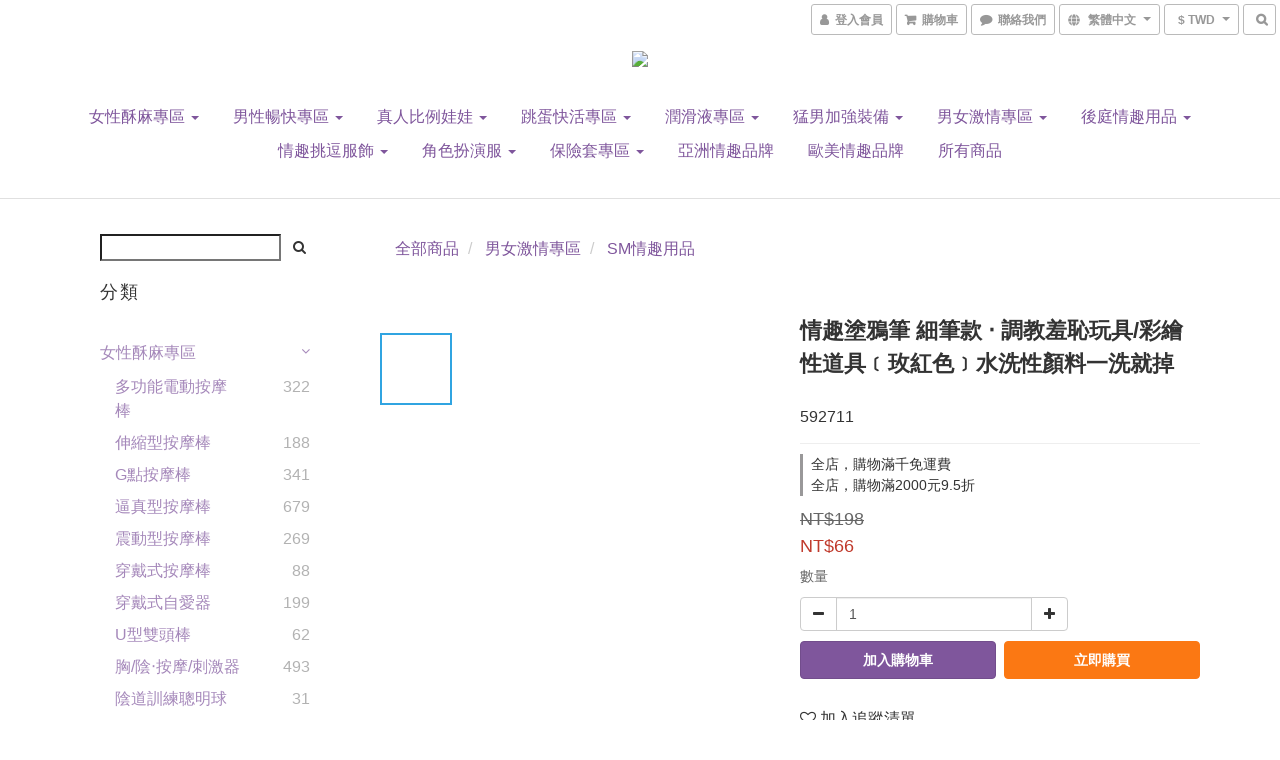

--- FILE ---
content_type: text/html; charset=utf-8
request_url: https://www.microlove.com.tw/products/%E6%83%85%E8%B6%A3%E5%A1%97%E9%B4%89%E7%AD%86-%E7%B4%B0%E7%AD%86%E6%AC%BE-%E2%80%A7-%E8%AA%BF%E6%95%99%E7%BE%9E%E6%81%A5%E7%8E%A9%E5%85%B7%E5%BD%A9%E7%B9%AA%E6%80%A7%E9%81%93%E5%85%B7%EF%B9%9D%E7%8E%AB%E7%B4%85%E8%89%B2%EF%B9%9E%E6%B0%B4%E6%B4%97%E6%80%A7%E9%A1%8F%E6%96%99%E4%B8%80%E6%B4%97%E5%B0%B1%E6%8E%89
body_size: 63837
content:
<!DOCTYPE html>
<html lang="zh-hant">
<head>

  
    <title ng-non-bindable>情趣塗鴉筆 細筆款 ‧ 調教羞恥玩具/彩繪性道具﹝玫紅色﹞水洗性顏料一洗就掉</title>

  <meta name="description" content="情趣塗鴉筆 細筆款 ‧ 調教羞恥玩具/彩繪性道具﹝玫紅色﹞水洗性顏料一洗就掉">

    <meta name="keywords" content="情趣塗鴉筆 細筆款 ‧ 調教羞恥玩具/彩繪性道具﹝玫紅色﹞水洗性顏料一洗就掉">



    <link rel="preload" href="https://cdn.shoplineapp.com/s/javascripts/currencies.js" as="script">

  <link rel="preload" href="https://cdn.shoplineapp.com/assets/fonts/fontawesome-webfont.woff2?v=4.7.0" as="font" type="font/woff2" crossorigin>



      <link rel="preload" as="image" href="https://shoplineimg.com/5c8f5a7d9972ff0001896dfe/66284eb48d3dda00013e70e7/800x.webp?source_format=jpg" media="(max-height: 950px)">

<!-- locale meta -->

<meta name="viewport" content="width=device-width, initial-scale=1.0, viewport-fit=cover">

<meta name="mobile-web-app-capable" content="yes">
<meta name="format-detection" content="telephone=no" />

<meta name="google" value="notranslate">




    <script type="application/ld+json">
    {"@context":"https://schema.org","@type":"WebSite","name":"樂樂","url":"https://www.microlove.com.tw"}
    </script>


  <link rel="shortcut icon" type="image/png" href="https://img.shoplineapp.com/media/image_clips/5df05c0917ca9500124f3a39/original.jpg?1576033289">

<!-- styles-->
<link rel="preconnect" href="https://fonts.gstatic.com">
<link href='https://fonts.googleapis.com/css?family=Open+Sans:300italic,400italic,600italic,700italic,800italic,400,300,600,700,800&display=swap' type='text/css' as="style" onload="this.rel='stylesheet'" />
<link href='https://fonts.googleapis.com/css?family=Source+Sans+Pro:200,300,400,600,700,900,200italic,300italic,400italic,600italic,700italic,900italic&display=swap' type='text/css' as="style" onload="this.rel='stylesheet'">
    <link rel="stylesheet" media="all" href="https://cdn.shoplineapp.com/assets/common-898e3d282d673c037e3500beff4d8e9de2ee50e01c27252b33520348e0b17da0.css" onload="" />

    <link rel="stylesheet" media="all" href="https://cdn.shoplineapp.com/assets/application-2cf2dbc52324adeef303693d883224cd4701b7a57a709b939703c1a9b0aa98b1.css" onload="" />

      <link rel="stylesheet" media="all" href="https://cdn.shoplineapp.com/assets/themes/simple-647c4914315bc75f69228ccba7a056517c0c9e752b2993586a5b3a4b71c2b88a.css" onload="" />






<style>
  :root {
      --buy-now-button-color: #fb7813;

    --cookie-consent-popup-z-index: 1000;
  }
</style>


  <link rel="stylesheet" media="all" href="https://cdn.shoplineapp.com/packs/css/intl_tel_input-0d9daf73.chunk.css" />




<!-- styles-->



<!-- GLOBAL CONTENT FOR HTML HEAD START-->
	    <link rel="stylesheet" media="all" href="https://cdn.shoplineapp.com/assets/themes/simple.purple-7e24adaf89dbef705b997755046a2e4f6d1f79ea783687a2c2194f85bf95f056.css" onload="" />


	    <link rel="stylesheet" media="all" href="https://cdn.shoplineapp.com/assets/themes/header.centered-7b1381fe8034e006d6b2474a9480b853101848896418635227bd89c1100fe12c.css" onload="" />

	


	
<!-- GLOBAL CONTENT FOR HTML HEAD END -->


    <style>
    .boxify-image {
      background-size: cover;
    }
    .boxify-image .boxify-image-wrap img,
    .boxify-image.sl-media img {
      object-fit: cover;
    }
    </style>

<!--- Site Ownership Data -->
    <meta name="google-site-verification" content="hELBpzGJ1EmUReuPZ_5Pv-WBDi06SeCLV8MbPKabkV4">
<!--- Site Ownership Data End-->

<base href="/">

  <style>
    
  </style>
  
<meta name="csrf-param" content="authenticity_token" />
<meta name="csrf-token" content="vpXwn6kIdJx6ooe6Q+5F9iHF5xzCepvxm5nyKadDLZdcIIRVmO3Dv+avaw6TQgsRcTnNJDBwaADhPXHHAPjTdA==" />


<!-- Start of Criteo one tag -->
<!-- End of Criteo one tag -->

<meta name="csrf-param" content="authenticity_token" />
<meta name="csrf-token" content="pybRDwVGEp/i/QkshD+QgbzFnv1W/pta5+avUlLq8z5Fk6XFNKOlvH7w5ZhUk95m7Dm0xaT0aKudQiy89VEN3Q==" />
  

    <meta property="og:title" content="情趣塗鴉筆 細筆款 ‧ 調教羞恥玩具/彩繪性道具﹝玫紅色﹞水洗性顏料一洗就掉">

  <meta property="og:type" content="product"/>

    <meta property="og:url" content="https://www.microlove.com.tw/products/情趣塗鴉筆-細筆款-‧-調教羞恥玩具彩繪性道具﹝玫紅色﹞水洗性顏料一洗就掉">
    <link rel="canonical" href="https://www.microlove.com.tw/products/情趣塗鴉筆-細筆款-‧-調教羞恥玩具彩繪性道具﹝玫紅色﹞水洗性顏料一洗就掉">

  <meta property="og:description" content="情趣塗鴉筆 細筆款 ‧ 調教羞恥玩具/彩繪性道具﹝玫紅色﹞水洗性顏料一洗就掉">

    <meta property="og:image" content="https://img.shoplineapp.com/media/image_clips/66284eb48d3dda00013e70e7/original.jpg?1713917619">
    <meta name="thumbnail" content="https://img.shoplineapp.com/media/image_clips/66284eb48d3dda00013e70e7/original.jpg?1713917619">

    <meta property="fb:app_id" content="2387964251533655">



<script type="text/javascript">
  window.mainConfig = JSON.parse('{\"sessionId\":\"\",\"merchantId\":\"5c8f5a7d9972ff0001896dfe\",\"appCoreHost\":\"shoplineapp.com\",\"assetHost\":\"https://cdn.shoplineapp.com/packs/\",\"apiBaseUrl\":\"http://shoplineapp.com\",\"eventTrackApi\":\"https://events.shoplytics.com/api\",\"frontCommonsApi\":\"https://front-commons.shoplineapp.com/api\",\"appendToUrl\":\"\",\"env\":\"production\",\"merchantData\":{\"_id\":\"5c8f5a7d9972ff0001896dfe\",\"addon_limit_enabled\":true,\"base_country_code\":\"TW\",\"base_currency\":{\"id\":\"twd\",\"iso_code\":\"TWD\",\"alternate_symbol\":\"NT$\",\"name\":\"New Taiwan Dollar\",\"symbol_first\":true,\"subunit_to_unit\":1},\"base_currency_code\":\"TWD\",\"beta_feature_keys\":[],\"brand_home_url\":\"https://www.microlove.com.tw\",\"checkout_setting\":{\"enable_membership_autocheck\":true,\"enable_subscription_autocheck\":false,\"enabled_abandoned_cart_notification\":true},\"current_plan_key\":\"basket\",\"current_theme_key\":\"simple\",\"delivery_option_count\":6,\"enabled_stock_reminder\":false,\"handle\":\"weiposhop237\",\"identifier\":\"\",\"instagram_access_token\":\"\",\"instagram_id\":\"\",\"invoice_activation\":\"active\",\"is_image_service_enabled\":true,\"mobile_logo_media_url\":\"https://img.shoplineapp.com/media/image_clips/5df70aac3e4b0f001bb7a297/original.jpg?1576471211\",\"name\":\"樂樂\",\"order_setting\":{\"invoice_activation\":\"active\",\"current_invoice_service_provider\":\"tradevan\",\"short_message_activation\":\"inactive\",\"stock_reminder_activation\":\"false\",\"default_out_of_stock_reminder\":false,\"auto_cancel_expired_orders\":true,\"auto_revert_credit\":false,\"enabled_order_auth_expiry\":false,\"enforce_user_login_on_checkout\":false,\"enabled_abandoned_cart_notification\":true,\"enable_order_split_einvoice_reissue\":true,\"no_duplicate_uniform_invoice\":true,\"hourly_auto_invoice\":true,\"enabled_location_id\":false,\"enabled_sf_hidden_product_name\":false,\"customer_return_order\":{\"enabled\":false,\"available_return_days\":\"7\"},\"customer_cancel_order\":{\"enabled\":false,\"auto_revert_credit\":false},\"invoice\":{\"tax_id\":\"\",\"tax_type\":\"1\"},\"invoice_tradevan\":{\"tax_id\":\"61810946\",\"oversea_tax_type\":\"1\",\"tax_type\":\"1\",\"n_p_o_b_a_n\":{\"name\":\"財團法人中華民國兒童癌症基金會\",\"code\":\"88888\",\"short_name\":\"兒癌基金會\",\"tax_id\":\"04140854\",\"county\":\"臺北市\"},\"source\":{\"business_group_code\":\"SL61810946\",\"business_type_code\":\"SLEC1\"}},\"line_messenging\":{\"status\":\"active\"},\"facebook_messenging\":{\"status\":\"deactivated\"},\"status_update_sms\":{\"status\":\"deactivated\"},\"private_info_handle\":{\"enabled\":false,\"custom_fields_enabled\":false}},\"payment_method_count\":9,\"product_setting\":{\"enabled_show_member_price\":true,\"enabled_product_review\":true,\"variation_display\":\"dropdown\",\"price_range_enabled\":true,\"enabled_pos_product_customized_price\":false,\"enabled_pos_product_price_tier\":false},\"promotion_setting\":{\"one_coupon_limit_enabled\":false,\"show_promotion_reminder\":false,\"multi_order_discount_strategy\":\"order_or_tier_promotion\",\"order_gift_threshold_mode\":\"after_price_discounts\",\"order_free_shipping_threshold_mode\":\"after_all_discounts\",\"category_item_gift_threshold_mode\":\"before_discounts\",\"category_item_free_shipping_threshold_mode\":\"before_discounts\"},\"rollout_keys\":[\"2FA_google_authenticator\",\"3_layer_category\",\"3_layer_navigation\",\"3_layer_variation\",\"711_CB_13countries\",\"711_CB_pickup_TH\",\"711_c2b_report_v2\",\"711_cross_delivery\",\"AdminCancelRecurringSubscription_V1\",\"BasketSynchronizedToITC_V1\",\"MC_WA_Template_Management\",\"MC_manual_order\",\"MO_Apply_Coupon_Code\",\"StaffCanBeDeleted_V1\",\"SummaryStatement_V1\",\"UTM_export\",\"UTM_register\",\"abandoned_cart_notification\",\"add_system_fontstyle\",\"add_to_cart_revamp\",\"addon_products_limit_10\",\"addon_products_limit_unlimited\",\"addon_quantity\",\"address_format_batch2\",\"address_format_jp\",\"address_format_my\",\"address_format_us\",\"address_format_vn\",\"admin_app_extension\",\"admin_clientele_profile\",\"admin_custom_domain\",\"admin_image_service\",\"admin_logistic_bank_account\",\"admin_manual_order\",\"admin_realtime\",\"admin_vietnam_dong\",\"admin_whitelist_ip\",\"adminapp_order_form\",\"adminapp_wa_contacts_list\",\"ads_system_new_tab\",\"adyen_my_sc\",\"affiliate_by_product\",\"affiliate_dashboard\",\"affiliate_kol_report\",\"affiliate_kol_report_appstore\",\"alipay_hk_sc\",\"amazon_product_review\",\"android_pos_agent_clockin_n_out\",\"android_pos_purchase_order_partial_in_storage\",\"android_pos_save_send_receipt\",\"android_pos_v2_force_upgrade_version_1-50-0_date_2025-08-30\",\"app_categories_filtering\",\"app_multiplan\",\"app_subscription_prorated_billing\",\"apply_multi_order_discount\",\"apps_store\",\"apps_store_blog\",\"apps_store_fb_comment\",\"apps_store_wishlist\",\"appstore_free_trial\",\"archive_order_data\",\"archive_order_ui\",\"assign_products_to_category\",\"auth_flow_revamp\",\"auto_credit\",\"auto_credit_notify\",\"auto_credit_percentage\",\"auto_credit_recurring\",\"auto_reply_comment\",\"auto_reply_fb\",\"auto_save_sf_plus_address\",\"availability_buy_online_pickup_instore\",\"availability_preview_buy_online_pickup_instore\",\"back_in_stock_appstore\",\"back_in_stock_notify\",\"basket_comparising_link_CNY\",\"basket_comparising_link_HKD\",\"basket_comparising_link_TWD\",\"basket_invoice_field\",\"basket_pricing_page_cny\",\"basket_pricing_page_hkd\",\"basket_pricing_page_myr\",\"basket_pricing_page_sgd\",\"basket_pricing_page_thb\",\"basket_pricing_page_twd\",\"basket_pricing_page_usd\",\"basket_pricing_page_vnd\",\"basket_subscription_coupon\",\"basket_subscription_email\",\"bianco_setting\",\"bidding_select_product\",\"bing_ads\",\"birthday_format_v2\",\"block_gtm_for_lighthouse\",\"blog\",\"blog_app\",\"blog_revamp_admin\",\"blog_revamp_admin_category\",\"blog_revamp_doublewrite\",\"blog_revamp_related_products\",\"blog_revamp_shop_category\",\"blog_revamp_singleread\",\"breadcrumb\",\"broadcast_addfilter\",\"broadcast_advanced_filters\",\"broadcast_analytics\",\"broadcast_center\",\"broadcast_clone\",\"broadcast_email_html\",\"broadcast_facebook_template\",\"broadcast_line_template\",\"broadcast_preset_time\",\"broadcast_to_unsubscribers_sms\",\"broadcast_unsubscribe_email\",\"bulk_action_customer\",\"bulk_action_product\",\"bulk_assign_point\",\"bulk_import_multi_lang\",\"bulk_payment_delivery_setting\",\"bulk_printing_labels_711C2C\",\"bulk_update_dynamic_fields\",\"bulk_update_job\",\"bulk_update_new_fields\",\"bulk_update_product_download_with_filter\",\"bulk_update_tag\",\"bulk_update_tag_enhancement\",\"bundle_add_type\",\"bundle_group\",\"bundle_page\",\"bundle_pricing\",\"bundle_promotion_apply_enhancement\",\"bundle_stackable\",\"buy_at_amazon\",\"buy_button\",\"buy_now_button\",\"buyandget_promotion\",\"callback_service\",\"cancel_order_by_customer\",\"cancel_order_by_customer_v2\",\"cart_addon\",\"cart_addon_condition\",\"cart_addon_limit\",\"cart_use_product_service\",\"cart_uuid\",\"category_banner_multiple\",\"category_limit_unlimited\",\"category_sorting\",\"channel_amazon\",\"channel_fb\",\"channel_integration\",\"channel_line\",\"charge_shipping_fee_by_product_qty\",\"chat_widget\",\"chat_widget_facebook\",\"chat_widget_ig\",\"chat_widget_line\",\"chat_widget_livechat\",\"chat_widget_whatsapp\",\"chatbot_card_carousel\",\"chatbot_card_template\",\"chatbot_image_widget\",\"chatbot_keywords_matching\",\"chatbot_welcome_template\",\"checkout_membercheckbox_toggle\",\"checkout_setting\",\"cn_pricing_page_2019\",\"combine_orders_app\",\"comment_list_export\",\"component_h1_tag\",\"connect_new_facebookpage\",\"consolidated_billing\",\"cookie_consent\",\"country_code\",\"coupon_center_back_to_cart\",\"coupon_notification\",\"coupon_v2\",\"create_staff_revamp\",\"credit_amount_condition_hidden\",\"credit_campaign\",\"credit_condition_5_tier_ec\",\"credit_installment_payment_fee_hidden\",\"credit_point_report\",\"credit_point_triggerpoint\",\"crm_email_custom\",\"crm_notify_preview\",\"crm_sms_custom\",\"crm_sms_notify\",\"cross_shop_tracker\",\"custom_css\",\"custom_home_delivery_tw\",\"custom_notify\",\"custom_order_export\",\"customer_advanced_filter\",\"customer_coupon\",\"customer_custom_field_limit_5\",\"customer_data_secure\",\"customer_edit\",\"customer_export_v2\",\"customer_group\",\"customer_group_analysis\",\"customer_group_broadcast\",\"customer_group_filter_p2\",\"customer_group_filter_p3\",\"customer_group_regenerate\",\"customer_group_sendcoupon\",\"customer_group_smartrfm_filter\",\"customer_import_50000_failure_report\",\"customer_import_v2\",\"customer_import_v3\",\"customer_list\",\"customer_new_report\",\"customer_referral\",\"customer_referral_notify\",\"customer_search_match\",\"customer_tag\",\"dashboard_v2\",\"dashboard_v2_revamp\",\"date_picker_v2\",\"deep_link_support_linepay\",\"deep_link_support_payme\",\"deep_search\",\"default_theme_ultrachic\",\"delivery_time\",\"delivery_time_with_quantity\",\"delivery_with_emap_dummy\",\"design_submenu\",\"dev_center_app_store\",\"disable_footer_brand\",\"disable_old_upgrade_reminder\",\"domain_applicable\",\"doris_bien_setting\",\"dusk_setting\",\"dynamic_shipping_rate_refactor\",\"ec_order_unlimit\",\"ecpay_expirydate\",\"ecpay_payment_gateway\",\"einvoice_bulk_update\",\"einvoice_edit\",\"einvoice_list_by_day\",\"einvoice_newlogic\",\"einvoice_tradevan\",\"email_credit_expire_notify\",\"email_custom\",\"email_member_forget_password_notify\",\"email_member_register_notify\",\"email_order_notify\",\"email_verification\",\"enable_body_script\",\"enable_calculate_api_promotion_apply\",\"enable_calculate_api_promotion_filter\",\"enable_cart_api\",\"enable_cart_service\",\"enable_corejs_splitting\",\"enable_lazysizes_image_tag\",\"enable_new_css_bundle\",\"enable_order_status_callback_revamp_for_promotion\",\"enable_order_status_callback_revamp_for_storefront\",\"enable_promotion_usage_record\",\"enable_shopjs_splitting\",\"enhanced_catalog_feed\",\"exclude_product\",\"exclude_product_v2\",\"execute_shipment_permission\",\"export_inventory_report_v2\",\"express_cart\",\"express_checkout_pages\",\"extend_reminder\",\"external_redeem_coupon\",\"facebook_ads\",\"facebook_dia\",\"facebook_line_promotion_notify\",\"facebook_login\",\"facebook_messenger_subscription\",\"facebook_notify\",\"facebook_pixel_manager\",\"fb_1on1_chat\",\"fb_broadcast\",\"fb_broadcast_sc\",\"fb_broadcast_sc_p2\",\"fb_comment_app\",\"fb_entrance_optimization\",\"fb_feed_unlimit\",\"fb_group\",\"fb_menu\",\"fb_messenger_onetime_notification\",\"fb_multi_category_feed\",\"fb_offline_conversions_api\",\"fb_pixel_matching\",\"fb_pixel_v2\",\"fb_post_management\",\"fb_product_set\",\"fb_quick_signup_link\",\"fb_shop_now_button\",\"fb_ssapi\",\"fb_sub_button\",\"fb_welcome_msg\",\"fbe_oe\",\"fbe_shop\",\"fbe_v2\",\"fbe_v2_edit\",\"feature_alttag_phase1\",\"feature_alttag_phase2\",\"flash_price_campaign\",\"fm_order_receipt\",\"fmt_c2c_newlabel\",\"fmt_revision\",\"footer_brand\",\"footer_builder\",\"footer_builder_new\",\"form_builder\",\"form_builder_access\",\"form_builder_user_management\",\"form_builder_v2_elements\",\"form_builder_v2_receiver\",\"form_builder_v2_report\",\"freeshipping_promotion_condition\",\"get_coupon\",\"get_promotions_by_cart\",\"gift_promotion_condition\",\"gift_shipping_promotion_discount_condition\",\"gifts_limit_10\",\"gifts_limit_unlimited\",\"gmv_revamp\",\"godaddy\",\"google_ads_api\",\"google_ads_manager\",\"google_analytics_4\",\"google_analytics_manager\",\"google_content_api\",\"google_dynamic_remarketing_tag\",\"google_enhanced_conversions\",\"google_preorder_feed\",\"google_product_category_3rdlayer\",\"google_recaptcha\",\"google_remarketing_manager\",\"google_signup_login\",\"google_tag_manager\",\"gp_tw_sc\",\"group_url_bind_post_live\",\"h2_tag_phase1\",\"hct_logistics_bills_report\",\"hidden_product\",\"hidden_product_p2\",\"hide_credit_point_record_balance\",\"hk_pricing_page_2019\",\"hkd_pricing_page_disabled_2020\",\"ig_browser_notify\",\"ig_live\",\"ig_login_entrance\",\"ig_new_api\",\"image_gallery\",\"image_gallery_p2\",\"image_host_by_region\",\"image_limit_100000\",\"image_limit_30000\",\"image_widget_mobile\",\"inbox_manual_order\",\"inbox_send_cartlink\",\"increase_variation_limit\",\"instagram_create_post\",\"instagram_post_sales\",\"instant_order_form\",\"integrated_label_711\",\"integrated_sfexpress\",\"integration_one\",\"inventory_change_reason\",\"inventory_search_v2\",\"job_api_products_export\",\"job_api_user_export\",\"job_product_import\",\"jquery_v3\",\"kingsman_v2_setting\",\"layout_engine_service_kingsman_blogs\",\"layout_engine_service_kingsman_member_center\",\"layout_engine_service_kingsman_pdp\",\"layout_engine_service_kingsman_plp\",\"layout_engine_service_kingsman_promotions\",\"line_1on1_chat\",\"line_abandon_notification\",\"line_ads_tag\",\"line_broadcast\",\"line_ec\",\"line_in_chat_shopping\",\"line_live\",\"line_login\",\"line_login_mobile\",\"line_point_cpa_tag\",\"line_shopping_new_fields\",\"line_signup\",\"live_after_keyword\",\"live_ai_tag_comments\",\"live_announce_bids\",\"live_announce_buyer\",\"live_bidding\",\"live_broadcast_v2\",\"live_bulk_checkoutlink\",\"live_bulk_edit\",\"live_checkout_notification\",\"live_checkout_notification_all\",\"live_checkout_notification_message\",\"live_comment_discount\",\"live_comment_robot\",\"live_create_product_v2\",\"live_crosspost\",\"live_dashboard_product\",\"live_event_discount\",\"live_exclusive_price\",\"live_fb_group\",\"live_fhd_video\",\"live_general_settings\",\"live_group_event\",\"live_host_panel\",\"live_ig_messenger_broadcast\",\"live_ig_product_recommend\",\"live_im_switch\",\"live_keyword_switch\",\"live_line_broadcast\",\"live_line_management\",\"live_line_multidisplay\",\"live_luckydraw_enhancement\",\"live_messenger_broadcast\",\"live_order_block\",\"live_print_advanced\",\"live_product_recommend\",\"live_shopline_announcement\",\"live_shopline_beauty_filter\",\"live_shopline_keyword\",\"live_shopline_product_card\",\"live_shopline_view\",\"live_shopline_view_marquee\",\"live_show_storefront_facebook\",\"live_show_storefront_shopline\",\"live_stream_settings\",\"locale_revamp\",\"lock_cart_sc_product\",\"logistic_bill_v2_711_b2c\",\"logistic_bill_v2_711_c2c\",\"logo_favicon\",\"luckydraw_products\",\"luckydraw_qualification\",\"manual_activation\",\"manual_order\",\"manual_order_7-11\",\"manual_order_ec_to_sc\",\"manually_bind_post\",\"marketing_affiliate\",\"marketing_affiliate_p2\",\"mc-history-instant\",\"mc_711crossborder\",\"mc_ad_tag\",\"mc_assign_message\",\"mc_auto_bind_member\",\"mc_autoreply_cotent\",\"mc_autoreply_question\",\"mc_autoreply_trigger\",\"mc_broadcast\",\"mc_broadcast_v2\",\"mc_bulk_read\",\"mc_chatbot_template\",\"mc_delete_message\",\"mc_edit_cart\",\"mc_history_instant\",\"mc_history_post\",\"mc_im\",\"mc_inbox_autoreply\",\"mc_input_status\",\"mc_instant_notifications\",\"mc_invoicetitle_optional\",\"mc_keyword_autotagging\",\"mc_line_broadcast\",\"mc_line_broadcast_all_friends\",\"mc_line_cart\",\"mc_logistics_hct\",\"mc_logistics_tcat\",\"mc_manage_blacklist\",\"mc_mark_todo\",\"mc_new_menu\",\"mc_phone_tag\",\"mc_reminder_unpaid\",\"mc_reply_pic\",\"mc_setting_message\",\"mc_setting_orderform\",\"mc_shop_message_refactor\",\"mc_smart_advice\",\"mc_sort_waitingtime\",\"mc_sort_waitingtime_new\",\"mc_tw_invoice\",\"media_gcp_upload\",\"member_center_profile_revamp\",\"member_import_notify\",\"member_info_reward\",\"member_info_reward_subscription\",\"member_password_setup_notify\",\"member_points\",\"member_points_notify\",\"member_price\",\"membership_tier_double_write\",\"membership_tier_notify\",\"membership_tiers\",\"memebr_center_point_credit_revamp\",\"menu_limit_100\",\"menu_limit_unlimited\",\"merchant_automatic_payment_setting\",\"merchant_bills_credits\",\"message_center_v3\",\"message_revamp\",\"mo_remove_discount\",\"mobile_and_email_signup\",\"mobile_signup_p2\",\"modularize_address_format\",\"molpay_credit_card\",\"multi_lang\",\"multicurrency\",\"my_pricing_page_2019\",\"myapp_reauth_alert\",\"myr_pricing_page_disabled_2020\",\"new_app_subscription\",\"new_layout_for_mobile_and_pc\",\"new_onboarding_flow\",\"new_return_management\",\"new_settings_apply_all_promotion\",\"new_signup_flow\",\"new_sinopac_3d\",\"notification_custom_sending_time\",\"npb_theme_philia\",\"npb_widget_font_size_color\",\"ob_revamp\",\"ob_sgstripe\",\"ob_twecpay\",\"oceanpay\",\"old_fbe_removal\",\"onboarding_basketplan\",\"onboarding_handle\",\"one_new_filter\",\"one_page_store\",\"one_page_store_1000\",\"one_page_store_checkout\",\"one_page_store_clone\",\"one_page_store_product_set\",\"online_credit_redemption_toggle\",\"online_store_design\",\"online_store_design_setup_guide_basketplan\",\"open_api_management\",\"order_add_to_cart\",\"order_archive_calculation_revamp_crm_amount\",\"order_archive_calculation_revamp_crm_member\",\"order_archive_product_testing\",\"order_archive_testing\",\"order_archive_testing_crm\",\"order_archive_testing_order_details\",\"order_archive_testing_return_order\",\"order_confirmation_slip_upload\",\"order_custom_field_limit_5\",\"order_custom_notify\",\"order_decoupling_product_revamp\",\"order_discount_stackable\",\"order_export_366day\",\"order_export_v2\",\"order_filter_shipped_date\",\"order_message_broadcast\",\"order_new_source\",\"order_promotion_split\",\"order_search_custom_field\",\"order_search_sku\",\"order_select_across_pages\",\"order_sms_notify\",\"order_split\",\"order_status_non_automation\",\"order_status_tag_color\",\"order_tag\",\"orderemail_new_logic\",\"other_custom_notify\",\"out_of_stock_order\",\"page_builder_revamp\",\"page_builder_revamp_theme_setting\",\"page_builder_revamp_theme_setting_initialized\",\"page_builder_section_cache_enabled\",\"page_builder_widget_accordion\",\"page_builder_widget_blog\",\"page_builder_widget_category\",\"page_builder_widget_collage\",\"page_builder_widget_countdown\",\"page_builder_widget_custom_liquid\",\"page_builder_widget_instagram\",\"page_builder_widget_product_text\",\"page_builder_widget_subscription\",\"page_builder_widget_video\",\"page_limit_unlimited\",\"page_view_cache\",\"pakpobox\",\"partial_free_shipping\",\"payme\",\"payment_condition\",\"payment_fee_config\",\"payment_image\",\"payment_slip_notify\",\"paypal_upgrade\",\"pdp_image_lightbox\",\"pdp_image_lightbox_icon\",\"pending_subscription\",\"philia_setting\",\"pickup_remember_store\",\"plp_label_wording\",\"plp_product_seourl\",\"plp_variation_selector\",\"plp_wishlist\",\"point_campaign\",\"point_redeem_to_cash\",\"pos_only_product_settings\",\"pos_retail_store_price\",\"pos_setup_guide_basketplan\",\"post_cancel_connect\",\"post_commerce_stack_comment\",\"post_fanpage_luckydraw\",\"post_fb_group\",\"post_general_setting\",\"post_lock_pd\",\"post_sales_dashboard\",\"postsale_auto_reply\",\"postsale_create_post\",\"postsale_ig_auto_reply\",\"postsales_connect_multiple_posts\",\"preset_publish\",\"product_available_time\",\"product_cost_permission\",\"product_feed_info\",\"product_feed_manager_availability\",\"product_feed_revamp\",\"product_index_v2\",\"product_info\",\"product_limit_1000\",\"product_limit_unlimited\",\"product_log_v2\",\"product_page_limit_10\",\"product_quantity_update\",\"product_recommendation_abtesting\",\"product_revamp_doublewrite\",\"product_revamp_singleread\",\"product_review_import\",\"product_review_import_installable\",\"product_review_plp\",\"product_review_reward\",\"product_search\",\"product_set_revamp\",\"product_set_v2_enhancement\",\"product_summary\",\"promotion_blacklist\",\"promotion_filter_by_date\",\"promotion_first_purchase\",\"promotion_hour\",\"promotion_limit_10\",\"promotion_limit_100\",\"promotion_limit_unlimited\",\"promotion_minitem\",\"promotion_page\",\"promotion_page_reminder\",\"promotion_page_seo_button\",\"promotion_record_archive_test\",\"promotion_reminder\",\"purchase_limit_campaign\",\"quick_answer\",\"recaptcha_reset_pw\",\"redirect_301_settings\",\"rejected_bill_reminder\",\"remove_fblike_sc\",\"repay_cookie\",\"replace_janus_interface\",\"replace_lms_old_oa_interface\",\"reports\",\"revert_credit\",\"revert_credit_p2\",\"revert_credit_status\",\"sales_dashboard\",\"sangria_setting\",\"sc_advanced_keyword\",\"sc_ai_chat_analysis\",\"sc_ai_suggested_reply\",\"sc_alipay_standard\",\"sc_atm\",\"sc_auto_bind_member\",\"sc_autodetect_address\",\"sc_autodetect_paymentslip\",\"sc_autoreply_icebreaker\",\"sc_broadcast_permissions\",\"sc_clearcart\",\"sc_clearcart_all\",\"sc_comment_label\",\"sc_comment_list\",\"sc_conversations_statistics_sunset\",\"sc_download_adminapp\",\"sc_facebook_broadcast\",\"sc_facebook_live\",\"sc_fb_ig_subscription\",\"sc_gpt_chatsummary\",\"sc_gpt_content_generator\",\"sc_gpt_knowledge_base\",\"sc_group_pm_commentid\",\"sc_group_webhook\",\"sc_intercom\",\"sc_keywords\",\"sc_line_live_pl\",\"sc_list_search\",\"sc_live_line\",\"sc_lock_inventory\",\"sc_manual_order\",\"sc_mc_settings\",\"sc_mo_711emap\",\"sc_order_unlimit\",\"sc_outstock_msg\",\"sc_overall_statistics\",\"sc_overall_statistics_api_v3\",\"sc_overall_statistics_v2\",\"sc_pickup\",\"sc_post_feature\",\"sc_product_set\",\"sc_product_variation\",\"sc_sidebar\",\"sc_similar_question_replies\",\"sc_slp_subscription_promotion\",\"sc_standard\",\"sc_store_pickup\",\"sc_wa_contacts_list\",\"sc_wa_message_report\",\"sc_wa_permissions\",\"scheduled_home_page\",\"search_function_image_gallery\",\"security_center\",\"select_all_customer\",\"select_all_inventory\",\"send_coupon_notification\",\"session_expiration_period\",\"setup_guide_basketplan\",\"sfexpress_centre\",\"sfexpress_eflocker\",\"sfexpress_service\",\"sfexpress_store\",\"sg_onboarding_currency\",\"share_cart_link\",\"shop_builder_plp\",\"shop_category_filter\",\"shop_category_filter_bulk_action\",\"shop_product_search_rate_limit\",\"shop_related_recaptcha\",\"shop_template_advanced_setting\",\"shopback_cashback\",\"shopline_captcha\",\"shopline_email_captcha\",\"shopline_product_reviews\",\"shoplytics_api_ordersales_v4\",\"shoplytics_api_psa_wide_table\",\"shoplytics_benchmark\",\"shoplytics_broadcast_api_v3\",\"shoplytics_channel_store_permission\",\"shoplytics_credit_analysis\",\"shoplytics_customer_refactor_api_v3\",\"shoplytics_date_picker_v2\",\"shoplytics_event_realtime_refactor_api_v3\",\"shoplytics_events_api_v3\",\"shoplytics_export_flex\",\"shoplytics_homepage_v2\",\"shoplytics_invoices_api_v3\",\"shoplytics_lite\",\"shoplytics_membership_tier_growth\",\"shoplytics_orders_api_v3\",\"shoplytics_ordersales_v3\",\"shoplytics_payments_api_v3\",\"shoplytics_pro\",\"shoplytics_product_revamp_api_v3\",\"shoplytics_promotions_api_v3\",\"shoplytics_psa_multi_stores_export\",\"shoplytics_psa_sub_categories\",\"shoplytics_rfim_enhancement_v3\",\"shoplytics_session_metrics\",\"shoplytics_staff_api_v3\",\"shoplytics_to_hd\",\"shopping_session_enabled\",\"signin_register_revamp\",\"skya_setting\",\"sl_admin_inventory_count\",\"sl_admin_inventory_transfer\",\"sl_admin_purchase_order\",\"sl_admin_supplier\",\"sl_logistics_bulk_action\",\"sl_logistics_fmt_freeze\",\"sl_logistics_modularize\",\"sl_payment_alipay\",\"sl_payment_cc\",\"sl_payment_standard_v2\",\"sl_payment_type_check\",\"sl_payments_apple_pay\",\"sl_payments_cc_promo\",\"sl_payments_my_cc\",\"sl_payments_my_fpx\",\"sl_payments_sg_cc\",\"sl_payments_tw_cc\",\"sl_pos\",\"sl_pos_SHOPLINE_Payments_tw\",\"sl_pos_admin\",\"sl_pos_admin_cancel_order\",\"sl_pos_admin_delete_order\",\"sl_pos_admin_inventory_transfer\",\"sl_pos_admin_order_archive_testing\",\"sl_pos_admin_purchase_order\",\"sl_pos_admin_register_shift\",\"sl_pos_admin_staff\",\"sl_pos_agent_by_channel\",\"sl_pos_agent_clockin_n_out\",\"sl_pos_agent_performance\",\"sl_pos_android_A4_printer\",\"sl_pos_android_check_cart_items_with_local_db\",\"sl_pos_android_order_reduction\",\"sl_pos_android_receipt_enhancement\",\"sl_pos_app_order_archive_testing\",\"sl_pos_app_transaction_filter_enhance\",\"sl_pos_apps_store\",\"sl_pos_bugfender_log_reduction\",\"sl_pos_bulk_import_update_enhancement\",\"sl_pos_check_duplicate_create_order\",\"sl_pos_claim_coupon\",\"sl_pos_convert_order_to_cart_by_snapshot\",\"sl_pos_credit_redeem\",\"sl_pos_customerID_duplicate_check\",\"sl_pos_customer_info_enhancement\",\"sl_pos_customer_product_preference\",\"sl_pos_customized_price\",\"sl_pos_disable_touchid_unlock\",\"sl_pos_discount\",\"sl_pos_einvoice_alert\",\"sl_pos_einvoice_refactor\",\"sl_pos_feature_permission\",\"sl_pos_force_upgrade_1-109-0\",\"sl_pos_force_upgrade_1-110-1\",\"sl_pos_free_gifts_promotion\",\"sl_pos_from_Swift_to_OC\",\"sl_pos_iOS_A4_printer\",\"sl_pos_iOS_app_transaction_filter_enhance\",\"sl_pos_iOS_cashier_revamp_cart\",\"sl_pos_iOS_cashier_revamp_product_list\",\"sl_pos_iPadOS_version_upgrade_remind_16_0_0\",\"sl_pos_initiate_couchbase\",\"sl_pos_inventory_count\",\"sl_pos_inventory_count_difference_reason\",\"sl_pos_inventory_count_for_selected_products\",\"sl_pos_inventory_feature_module\",\"sl_pos_inventory_transfer_app_can_create_note_date\",\"sl_pos_inventory_transfer_insert_enhancement\",\"sl_pos_inventory_transfer_request\",\"sl_pos_invoice_carrier_scan\",\"sl_pos_invoice_product_name_filter\",\"sl_pos_invoice_swiftUI_revamp\",\"sl_pos_invoice_toast_show\",\"sl_pos_ios_receipt_info_enhancement\",\"sl_pos_ios_small_label_enhancement\",\"sl_pos_ios_version_upgrade_remind\",\"sl_pos_itc\",\"sl_pos_logo_terms_and_condition\",\"sl_pos_member_points\",\"sl_pos_member_price\",\"sl_pos_multiple_payments\",\"sl_pos_new_report_customer_analysis\",\"sl_pos_new_report_daily_payment_methods\",\"sl_pos_new_report_overview\",\"sl_pos_new_report_product_preorder\",\"sl_pos_new_report_transaction_detail\",\"sl_pos_no_minimum_age\",\"sl_pos_one_einvoice_setting\",\"sl_pos_order_reduction\",\"sl_pos_order_refactor_admin\",\"sl_pos_order_upload_using_pos_service\",\"sl_pos_partial_return\",\"sl_pos_password_setting_refactor\",\"sl_pos_payment\",\"sl_pos_payment_method_picture\",\"sl_pos_payment_method_prioritized_and_hidden\",\"sl_pos_payoff_preorder\",\"sl_pos_pin_products\",\"sl_pos_price_by_channel\",\"sl_pos_product_add_to_cart_refactor\",\"sl_pos_product_set\",\"sl_pos_product_variation_ui\",\"sl_pos_promotion\",\"sl_pos_promotion_by_channel\",\"sl_pos_purchase_order_onlinestore\",\"sl_pos_purchase_order_partial_in_storage\",\"sl_pos_receipt_enhancement\",\"sl_pos_receipt_information\",\"sl_pos_receipt_preorder_return_enhancement\",\"sl_pos_receipt_setting_by_channel\",\"sl_pos_receipt_swiftUI_revamp\",\"sl_pos_register_shift\",\"sl_pos_report_shoplytics_psi\",\"sl_pos_revert_credit\",\"sl_pos_save_send_receipt\",\"sl_pos_shopline_payment_invoice_new_flow\",\"sl_pos_show_coupon\",\"sl_pos_stock_refactor\",\"sl_pos_supplier_refactor\",\"sl_pos_terminal_bills\",\"sl_pos_terminal_settlement\",\"sl_pos_terminal_tw\",\"sl_pos_toast_revamp\",\"sl_pos_transaction_conflict\",\"sl_pos_transaction_view_admin\",\"sl_pos_transfer_onlinestore\",\"sl_pos_user_permission\",\"sl_pos_variation_setting_refactor\",\"sl_purchase_order_search_create_enhancement\",\"slp_bank_promotion\",\"slp_product_subscription\",\"slp_remember_credit_card\",\"slp_swap\",\"smart_omo_appstore\",\"smart_omo_credits\",\"smart_omo_customer_tag_note\",\"smart_omo_express_cart\",\"smart_omo_points\",\"smart_omo_redeem_coupon\",\"smart_omo_send_coupon\",\"smart_omo_show_coupon\",\"smart_product_recommendation\",\"smart_product_recommendation_plus\",\"smart_product_recommendation_regular\",\"smart_recommended_related_products\",\"sms_broadcast\",\"sms_custom\",\"sms_with_shop_name\",\"social_channel_revamp\",\"social_channel_user\",\"social_name_in_order\",\"split_order_applied_creditpoint\",\"sso_lang_th\",\"sso_lang_vi\",\"staff_elasticsearch\",\"staff_limit_5\",\"staff_limit_unlimited\",\"staff_service_migration\",\"static_resource_host_by_region\",\"stop_slp_approvedemail\",\"store_crm_pwa\",\"store_pick_up\",\"store_referral_export_import\",\"store_referral_setting\",\"storefront_app_extension\",\"storefront_return\",\"stripe_3d_secure\",\"stripe_3ds_cny\",\"stripe_3ds_hkd\",\"stripe_3ds_myr\",\"stripe_3ds_sgd\",\"stripe_3ds_thb\",\"stripe_3ds_usd\",\"stripe_3ds_vnd\",\"stripe_google_pay\",\"stripe_payment_intents\",\"stripe_radar\",\"stripe_subscription_my_account\",\"structured_data\",\"studio_livestream\",\"sub_sgstripe\",\"subscription_config_edit\",\"subscription_config_edit_delivery_payment\",\"subscription_currency\",\"subscription_order_expire_notify\",\"subscription_order_notify\",\"subscription_product\",\"subscription_promotion\",\"tappay_3D_secure\",\"tappay_sdk_v2_3_2\",\"tappay_sdk_v3\",\"tax_inclusive_setting\",\"taxes_settings\",\"tcat_711pickup_sl_logisitics\",\"tcat_logistics_bills_report\",\"tcat_newlabel\",\"th_pricing_page_2020\",\"thb_pricing_page_disabled_2020\",\"theme_bianco\",\"theme_doris_bien\",\"theme_kingsman_v2\",\"theme_level_3\",\"theme_sangria\",\"theme_ultrachic\",\"tier_birthday_credit\",\"tier_member_points\",\"tier_member_price\",\"tier_reward_app_availability\",\"tier_reward_app_installation\",\"tier_reward_app_p2\",\"tier_reward_credit\",\"tnc-checkbox\",\"toggle_mobile_category\",\"tw_app_shopback_cashback\",\"tw_fm_sms\",\"tw_pricing_page_2019\",\"tw_stripe_subscription\",\"twd_pricing_page_disabled_2020\",\"uc_integration\",\"uc_v2_endpoints\",\"ultra_setting\",\"unified_admin\",\"use_ngram_for_order_search\",\"user_center_social_channel\",\"user_credits\",\"variant_image_selector\",\"variant_saleprice_cost_weight\",\"variation_label_swatches\",\"varm_setting\",\"vn_pricing_page_2020\",\"vnd_pricing_page_disabled_2020\",\"wa_broadcast_customer_group\",\"wa_system_template\",\"wa_template_custom_content\",\"whatsapp_accept_marketing\",\"whatsapp_catalog\",\"whatsapp_extension\",\"whatsapp_order_form\",\"whatsapp_orderstatus_toggle\",\"wishlist_app\",\"yahoo_dot\",\"youtube_live_shopping\",\"zotabox\",\"zotabox_installable\"],\"shop_default_home_url\":\"https://weiposhop237.shoplineapp.com\",\"shop_status\":\"open\",\"show_sold_out\":true,\"sl_payment_merchant_id\":\"2178826758659377152\",\"supported_languages\":[\"en\",\"zh-hant\"],\"tags\":[\"retail\"],\"time_zone\":\"Asia/Taipei\",\"updated_at\":\"2026-01-27T03:18:16.089Z\",\"user_setting\":{\"_id\":\"5c8f5a7d1b3a2700232e6a8f\",\"created_at\":\"2019-03-18T08:44:45.857Z\",\"data\":{\"general_fields\":[{\"type\":\"gender\",\"options\":{\"order\":{\"include\":\"false\",\"required\":\"false\"},\"signup\":{\"include\":\"false\",\"required\":\"false\"},\"profile\":{\"include\":\"false\",\"required\":\"false\"}}},{\"type\":\"birthday\",\"options\":{\"order\":{\"include\":\"false\",\"required\":\"false\"},\"signup\":{\"include\":\"false\",\"required\":\"false\"},\"profile\":{\"include\":\"false\",\"required\":\"false\"}}}],\"minimum_age_limit\":null,\"custom_fields\":[],\"signup_method\":\"mobile\",\"sms_verification\":{\"status\":\"true\",\"supported_countries\":[\"TW\"]},\"facebook_login\":{\"status\":\"inactive\",\"app_id\":\"2387964251533655\"},\"enable_facebook_comment\":{\"status\":\"active\"},\"facebook_comment\":\"\",\"line_login\":{\"status\":\"active\"},\"recaptcha_signup\":{\"status\":\"false\",\"site_key\":\"\"},\"email_verification\":{\"status\":\"false\"},\"login_with_verification\":{\"status\":\"false\"},\"upgrade_reminder\":\"\",\"birthday_format\":\"YYYY/MM/DD\",\"send_birthday_credit_period\":\"daily\",\"member_info_reward\":{\"enabled\":false,\"reward_on\":[],\"coupons\":{\"enabled\":false,\"promotion_ids\":[]}},\"enable_age_policy\":false,\"enable_member_point\":true},\"item_type\":\"\",\"key\":\"users\",\"name\":null,\"owner_id\":\"5c8f5a7d9972ff0001896dfe\",\"owner_type\":\"Merchant\",\"publish_status\":\"published\",\"status\":\"active\",\"updated_at\":\"2024-06-03T05:45:07.958Z\",\"value\":null}},\"localeData\":{\"loadedLanguage\":{\"name\":\"繁體中文\",\"code\":\"zh-hant\"},\"supportedLocales\":[{\"name\":\"English\",\"code\":\"en\"},{\"name\":\"繁體中文\",\"code\":\"zh-hant\"}]},\"currentUser\":null,\"themeSettings\":{\"categories_collapsed\":false,\"mobile_categories_collapsed\":false,\"image_fill\":true,\"hide_language_selector\":false,\"is_multicurrency_enabled\":true,\"show_promotions_on_product\":true,\"enabled_quick_cart\":true,\"opens_in_new_tab\":false,\"enabled_wish_list\":true,\"category_page\":\"72\",\"goto_top\":true,\"mobile_categories_removed\":true,\"enabled_sort_by_sold\":true,\"buy_now_background\":\"fb7813\",\"buy_now_button\":{\"enabled\":true,\"color\":\"fb7813\"},\"plp_wishlist\":true,\"enable_gdpr_cookies_banner\":false,\"variation_image_selector_enabled\":false,\"variation_image_selector_variation\":1,\"plp_variation_selector\":{\"enabled\":false,\"show_variation\":1},\"variation_image_style\":\"square\",\"variation_image_size\":\"md\",\"plp_variation_display_type\":\"hidden\",\"plp_variation_display_variation\":\"1\",\"plp_variation_display\":{\"type\":\"hidden\",\"show_variation\":\"1\"},\"product_name_align\":\"center\",\"product_custom_label_style\":\"rounded-rectangle\",\"show_products_total\":false,\"hide_share_buttons\":true,\"messages_enabled\":true,\"product_promotion_label_background\":\"C0392B\",\"product_promotion_label_text\":\"FFFFFF\",\"theme_color\":\"simple.purple\",\"header_mode\":\"centered\"},\"isMultiCurrencyEnabled\":true,\"features\":{\"plans\":{\"free\":{\"member_price\":false,\"cart_addon\":false,\"google_analytics_ecommerce\":false,\"membership\":false,\"shopline_logo\":true,\"user_credit\":{\"manaul\":false,\"auto\":false},\"variant_image_selector\":false},\"standard\":{\"member_price\":false,\"cart_addon\":false,\"google_analytics_ecommerce\":false,\"membership\":false,\"shopline_logo\":true,\"user_credit\":{\"manaul\":false,\"auto\":false},\"variant_image_selector\":false},\"starter\":{\"member_price\":false,\"cart_addon\":false,\"google_analytics_ecommerce\":false,\"membership\":false,\"shopline_logo\":true,\"user_credit\":{\"manaul\":false,\"auto\":false},\"variant_image_selector\":false},\"pro\":{\"member_price\":false,\"cart_addon\":false,\"google_analytics_ecommerce\":false,\"membership\":false,\"shopline_logo\":false,\"user_credit\":{\"manaul\":false,\"auto\":false},\"variant_image_selector\":false},\"business\":{\"member_price\":false,\"cart_addon\":false,\"google_analytics_ecommerce\":true,\"membership\":true,\"shopline_logo\":false,\"user_credit\":{\"manaul\":false,\"auto\":false},\"facebook_comments_plugin\":true,\"variant_image_selector\":false},\"basic\":{\"member_price\":false,\"cart_addon\":false,\"google_analytics_ecommerce\":false,\"membership\":false,\"shopline_logo\":false,\"user_credit\":{\"manaul\":false,\"auto\":false},\"variant_image_selector\":false},\"basic2018\":{\"member_price\":false,\"cart_addon\":false,\"google_analytics_ecommerce\":false,\"membership\":false,\"shopline_logo\":true,\"user_credit\":{\"manaul\":false,\"auto\":false},\"variant_image_selector\":false},\"sc\":{\"member_price\":false,\"cart_addon\":false,\"google_analytics_ecommerce\":true,\"membership\":false,\"shopline_logo\":true,\"user_credit\":{\"manaul\":false,\"auto\":false},\"facebook_comments_plugin\":true,\"facebook_chat_plugin\":true,\"variant_image_selector\":false},\"advanced\":{\"member_price\":false,\"cart_addon\":false,\"google_analytics_ecommerce\":true,\"membership\":false,\"shopline_logo\":false,\"user_credit\":{\"manaul\":false,\"auto\":false},\"facebook_comments_plugin\":true,\"facebook_chat_plugin\":true,\"variant_image_selector\":false},\"premium\":{\"member_price\":true,\"cart_addon\":true,\"google_analytics_ecommerce\":true,\"membership\":true,\"shopline_logo\":false,\"user_credit\":{\"manaul\":true,\"auto\":true},\"google_dynamic_remarketing\":true,\"facebook_comments_plugin\":true,\"facebook_chat_plugin\":true,\"wish_list\":true,\"facebook_messenger_subscription\":true,\"product_feed\":true,\"express_checkout\":true,\"variant_image_selector\":true},\"enterprise\":{\"member_price\":true,\"cart_addon\":true,\"google_analytics_ecommerce\":true,\"membership\":true,\"shopline_logo\":false,\"user_credit\":{\"manaul\":true,\"auto\":true},\"google_dynamic_remarketing\":true,\"facebook_comments_plugin\":true,\"facebook_chat_plugin\":true,\"wish_list\":true,\"facebook_messenger_subscription\":true,\"product_feed\":true,\"express_checkout\":true,\"variant_image_selector\":true},\"crossborder\":{\"member_price\":true,\"cart_addon\":true,\"google_analytics_ecommerce\":true,\"membership\":true,\"shopline_logo\":false,\"user_credit\":{\"manaul\":true,\"auto\":true},\"google_dynamic_remarketing\":true,\"facebook_comments_plugin\":true,\"facebook_chat_plugin\":true,\"wish_list\":true,\"facebook_messenger_subscription\":true,\"product_feed\":true,\"express_checkout\":true,\"variant_image_selector\":true},\"o2o\":{\"member_price\":true,\"cart_addon\":true,\"google_analytics_ecommerce\":true,\"membership\":true,\"shopline_logo\":false,\"user_credit\":{\"manaul\":true,\"auto\":true},\"google_dynamic_remarketing\":true,\"facebook_comments_plugin\":true,\"facebook_chat_plugin\":true,\"wish_list\":true,\"facebook_messenger_subscription\":true,\"product_feed\":true,\"express_checkout\":true,\"subscription_product\":true,\"variant_image_selector\":true}}},\"requestCountry\":\"US\",\"trackerEventData\":{\"Product ID\":\"66284eb25200f7000129c834\"},\"isRecaptchaEnabled\":false,\"isRecaptchaEnterprise\":true,\"recaptchaEnterpriseSiteKey\":\"6LeMcv0hAAAAADjAJkgZLpvEiuc6migO0KyLEadr\",\"recaptchaEnterpriseCheckboxSiteKey\":\"6LfQVEEoAAAAAAzllcvUxDYhfywH7-aY52nsJ2cK\",\"recaptchaSiteKey\":\"6LeMcv0hAAAAADjAJkgZLpvEiuc6migO0KyLEadr\",\"currencyData\":{\"supportedCurrencies\":[{\"name\":\"$ HKD\",\"symbol\":\"$\",\"iso_code\":\"hkd\"},{\"name\":\"P MOP\",\"symbol\":\"P\",\"iso_code\":\"mop\"},{\"name\":\"¥ CNY\",\"symbol\":\"¥\",\"iso_code\":\"cny\"},{\"name\":\"$ TWD\",\"symbol\":\"$\",\"iso_code\":\"twd\"},{\"name\":\"$ USD\",\"symbol\":\"$\",\"iso_code\":\"usd\"},{\"name\":\"$ SGD\",\"symbol\":\"$\",\"iso_code\":\"sgd\"},{\"name\":\"€ EUR\",\"symbol\":\"€\",\"iso_code\":\"eur\"},{\"name\":\"$ AUD\",\"symbol\":\"$\",\"iso_code\":\"aud\"},{\"name\":\"£ GBP\",\"symbol\":\"£\",\"iso_code\":\"gbp\"},{\"name\":\"₱ PHP\",\"symbol\":\"₱\",\"iso_code\":\"php\"},{\"name\":\"RM MYR\",\"symbol\":\"RM\",\"iso_code\":\"myr\"},{\"name\":\"฿ THB\",\"symbol\":\"฿\",\"iso_code\":\"thb\"},{\"name\":\"د.إ AED\",\"symbol\":\"د.إ\",\"iso_code\":\"aed\"},{\"name\":\"¥ JPY\",\"symbol\":\"¥\",\"iso_code\":\"jpy\"},{\"name\":\"$ BND\",\"symbol\":\"$\",\"iso_code\":\"bnd\"},{\"name\":\"₩ KRW\",\"symbol\":\"₩\",\"iso_code\":\"krw\"},{\"name\":\"Rp IDR\",\"symbol\":\"Rp\",\"iso_code\":\"idr\"},{\"name\":\"₫ VND\",\"symbol\":\"₫\",\"iso_code\":\"vnd\"},{\"name\":\"$ CAD\",\"symbol\":\"$\",\"iso_code\":\"cad\"}],\"requestCountryCurrencyCode\":\"TWD\"},\"previousUrl\":\"\",\"checkoutLandingPath\":\"/cart\",\"webpSupported\":true,\"pageType\":\"products-show\",\"paypalCnClientId\":\"AYVtr8kMzEyRCw725vQM_-hheFyo1FuWeaup4KPSvU1gg44L-NG5e2PNcwGnMo2MLCzGRg4eVHJhuqBP\",\"efoxPayVersion\":\"1.0.60\",\"universalPaymentSDKUrl\":\"https://cdn.myshopline.com\",\"shoplinePaymentCashierSDKUrl\":\"https://cdn.myshopline.com/pay/paymentElement/1.7.1/index.js\",\"shoplinePaymentV2Env\":\"prod\",\"shoplinePaymentGatewayEnv\":\"prod\",\"currentPath\":\"/products/%E6%83%85%E8%B6%A3%E5%A1%97%E9%B4%89%E7%AD%86-%E7%B4%B0%E7%AD%86%E6%AC%BE-%E2%80%A7-%E8%AA%BF%E6%95%99%E7%BE%9E%E6%81%A5%E7%8E%A9%E5%85%B7%E5%BD%A9%E7%B9%AA%E6%80%A7%E9%81%93%E5%85%B7%EF%B9%9D%E7%8E%AB%E7%B4%85%E8%89%B2%EF%B9%9E%E6%B0%B4%E6%B4%97%E6%80%A7%E9%A1%8F%E6%96%99%E4%B8%80%E6%B4%97%E5%B0%B1%E6%8E%89\",\"isExceedCartLimitation\":null,\"familyMartEnv\":\"prod\",\"familyMartConfig\":{\"cvsname\":\"familymart.shoplineapp.com\"},\"familyMartFrozenConfig\":{\"cvsname\":\"familymartfreeze.shoplineapp.com\",\"cvslink\":\"https://familymartfreeze.shoplineapp.com/familymart_freeze_callback\",\"emap\":\"https://ecmfme.map.com.tw/ReceiveOrderInfo.aspx\"},\"pageIdentifier\":\"product_detail\",\"staticResourceHost\":\"https://static.shoplineapp.com/\",\"facebookAppId\":\"467428936681900\",\"facebookSdkVersion\":\"v2.7\",\"criteoAccountId\":null,\"criteoEmail\":null,\"shoplineCaptchaEnv\":\"prod\",\"shoplineCaptchaPublicKey\":\"MIGfMA0GCSqGSIb3DQEBAQUAA4GNADCBiQKBgQCUXpOVJR72RcVR8To9lTILfKJnfTp+f69D2azJDN5U9FqcZhdYfrBegVRKxuhkwdn1uu6Er9PWV4Tp8tRuHYnlU+U72NRpb0S3fmToXL3KMKw/4qu2B3EWtxeh/6GPh3leTvMteZpGRntMVmJCJdS8PY1CG0w6QzZZ5raGKXQc2QIDAQAB\",\"defaultBlockedSmsCountries\":\"PS,MG,KE,AO,KG,UG,AZ,ZW,TJ,NG,GT,DZ,BD,BY,AF,LK,MA,EH,MM,EG,LV,OM,LT,UA,RU,KZ,KH,LY,ML,MW,IR,EE\"}');
</script>

  <script
    src="https://browser.sentry-cdn.com/6.8.0/bundle.tracing.min.js"
    integrity="sha384-PEpz3oi70IBfja8491RPjqj38s8lBU9qHRh+tBurFb6XNetbdvlRXlshYnKzMB0U"
    crossorigin="anonymous"
    defer
  ></script>
  <script
    src="https://browser.sentry-cdn.com/6.8.0/captureconsole.min.js"
    integrity="sha384-FJ5n80A08NroQF9DJzikUUhiCaQT2rTIYeJyHytczDDbIiejfcCzBR5lQK4AnmVt"
    crossorigin="anonymous"
    defer
  ></script>

<script>
  function sriOnError (event) {
    if (window.Sentry) window.Sentry.captureException(event);

    var script = document.createElement('script');
    var srcDomain = new URL(this.src).origin;
    script.src = this.src.replace(srcDomain, '');
    if (this.defer) script.setAttribute("defer", "defer");
    document.getElementsByTagName('head')[0].insertBefore(script, null);
  }
</script>

<script>window.lazySizesConfig={},Object.assign(window.lazySizesConfig,{lazyClass:"sl-lazy",loadingClass:"sl-lazyloading",loadedClass:"sl-lazyloaded",preloadClass:"sl-lazypreload",errorClass:"sl-lazyerror",iframeLoadMode:"1",loadHidden:!1});</script>
<script>!function(e,t){var a=t(e,e.document,Date);e.lazySizes=a,"object"==typeof module&&module.exports&&(module.exports=a)}("undefined"!=typeof window?window:{},function(e,t,a){"use strict";var n,i;if(function(){var t,a={lazyClass:"lazyload",loadedClass:"lazyloaded",loadingClass:"lazyloading",preloadClass:"lazypreload",errorClass:"lazyerror",autosizesClass:"lazyautosizes",fastLoadedClass:"ls-is-cached",iframeLoadMode:0,srcAttr:"data-src",srcsetAttr:"data-srcset",sizesAttr:"data-sizes",minSize:40,customMedia:{},init:!0,expFactor:1.5,hFac:.8,loadMode:2,loadHidden:!0,ricTimeout:0,throttleDelay:125};for(t in i=e.lazySizesConfig||e.lazysizesConfig||{},a)t in i||(i[t]=a[t])}(),!t||!t.getElementsByClassName)return{init:function(){},cfg:i,noSupport:!0};var s,o,r,l,c,d,u,f,m,y,h,z,g,v,p,C,b,A,E,_,w,M,N,x,L,W,S,B,T,F,R,D,k,H,O,P,$,q,I,U,j,G,J,K,Q,V=t.documentElement,X=e.HTMLPictureElement,Y="addEventListener",Z="getAttribute",ee=e[Y].bind(e),te=e.setTimeout,ae=e.requestAnimationFrame||te,ne=e.requestIdleCallback,ie=/^picture$/i,se=["load","error","lazyincluded","_lazyloaded"],oe={},re=Array.prototype.forEach,le=function(e,t){return oe[t]||(oe[t]=new RegExp("(\\s|^)"+t+"(\\s|$)")),oe[t].test(e[Z]("class")||"")&&oe[t]},ce=function(e,t){le(e,t)||e.setAttribute("class",(e[Z]("class")||"").trim()+" "+t)},de=function(e,t){var a;(a=le(e,t))&&e.setAttribute("class",(e[Z]("class")||"").replace(a," "))},ue=function(e,t,a){var n=a?Y:"removeEventListener";a&&ue(e,t),se.forEach(function(a){e[n](a,t)})},fe=function(e,a,i,s,o){var r=t.createEvent("Event");return i||(i={}),i.instance=n,r.initEvent(a,!s,!o),r.detail=i,e.dispatchEvent(r),r},me=function(t,a){var n;!X&&(n=e.picturefill||i.pf)?(a&&a.src&&!t[Z]("srcset")&&t.setAttribute("srcset",a.src),n({reevaluate:!0,elements:[t]})):a&&a.src&&(t.src=a.src)},ye=function(e,t){return(getComputedStyle(e,null)||{})[t]},he=function(e,t,a){for(a=a||e.offsetWidth;a<i.minSize&&t&&!e._lazysizesWidth;)a=t.offsetWidth,t=t.parentNode;return a},ze=(l=[],c=r=[],d=function(){var e=c;for(c=r.length?l:r,s=!0,o=!1;e.length;)e.shift()();s=!1},u=function(e,a){s&&!a?e.apply(this,arguments):(c.push(e),o||(o=!0,(t.hidden?te:ae)(d)))},u._lsFlush=d,u),ge=function(e,t){return t?function(){ze(e)}:function(){var t=this,a=arguments;ze(function(){e.apply(t,a)})}},ve=function(e){var t,n=0,s=i.throttleDelay,o=i.ricTimeout,r=function(){t=!1,n=a.now(),e()},l=ne&&o>49?function(){ne(r,{timeout:o}),o!==i.ricTimeout&&(o=i.ricTimeout)}:ge(function(){te(r)},!0);return function(e){var i;(e=!0===e)&&(o=33),t||(t=!0,(i=s-(a.now()-n))<0&&(i=0),e||i<9?l():te(l,i))}},pe=function(e){var t,n,i=99,s=function(){t=null,e()},o=function(){var e=a.now()-n;e<i?te(o,i-e):(ne||s)(s)};return function(){n=a.now(),t||(t=te(o,i))}},Ce=(_=/^img$/i,w=/^iframe$/i,M="onscroll"in e&&!/(gle|ing)bot/.test(navigator.userAgent),N=0,x=0,L=0,W=-1,S=function(e){L--,(!e||L<0||!e.target)&&(L=0)},B=function(e){return null==E&&(E="hidden"==ye(t.body,"visibility")),E||!("hidden"==ye(e.parentNode,"visibility")&&"hidden"==ye(e,"visibility"))},T=function(e,a){var n,i=e,s=B(e);for(p-=a,A+=a,C-=a,b+=a;s&&(i=i.offsetParent)&&i!=t.body&&i!=V;)(s=(ye(i,"opacity")||1)>0)&&"visible"!=ye(i,"overflow")&&(n=i.getBoundingClientRect(),s=b>n.left&&C<n.right&&A>n.top-1&&p<n.bottom+1);return s},R=ve(F=function(){var e,a,s,o,r,l,c,d,u,y,z,_,w=n.elements;if(n.extraElements&&n.extraElements.length>0&&(w=Array.from(w).concat(n.extraElements)),(h=i.loadMode)&&L<8&&(e=w.length)){for(a=0,W++;a<e;a++)if(w[a]&&!w[a]._lazyRace)if(!M||n.prematureUnveil&&n.prematureUnveil(w[a]))q(w[a]);else if((d=w[a][Z]("data-expand"))&&(l=1*d)||(l=x),y||(y=!i.expand||i.expand<1?V.clientHeight>500&&V.clientWidth>500?500:370:i.expand,n._defEx=y,z=y*i.expFactor,_=i.hFac,E=null,x<z&&L<1&&W>2&&h>2&&!t.hidden?(x=z,W=0):x=h>1&&W>1&&L<6?y:N),u!==l&&(g=innerWidth+l*_,v=innerHeight+l,c=-1*l,u=l),s=w[a].getBoundingClientRect(),(A=s.bottom)>=c&&(p=s.top)<=v&&(b=s.right)>=c*_&&(C=s.left)<=g&&(A||b||C||p)&&(i.loadHidden||B(w[a]))&&(m&&L<3&&!d&&(h<3||W<4)||T(w[a],l))){if(q(w[a]),r=!0,L>9)break}else!r&&m&&!o&&L<4&&W<4&&h>2&&(f[0]||i.preloadAfterLoad)&&(f[0]||!d&&(A||b||C||p||"auto"!=w[a][Z](i.sizesAttr)))&&(o=f[0]||w[a]);o&&!r&&q(o)}}),k=ge(D=function(e){var t=e.target;t._lazyCache?delete t._lazyCache:(S(e),ce(t,i.loadedClass),de(t,i.loadingClass),ue(t,H),fe(t,"lazyloaded"))}),H=function(e){k({target:e.target})},O=function(e,t){var a=e.getAttribute("data-load-mode")||i.iframeLoadMode;0==a?e.contentWindow.location.replace(t):1==a&&(e.src=t)},P=function(e){var t,a=e[Z](i.srcsetAttr);(t=i.customMedia[e[Z]("data-media")||e[Z]("media")])&&e.setAttribute("media",t),a&&e.setAttribute("srcset",a)},$=ge(function(e,t,a,n,s){var o,r,l,c,d,u;(d=fe(e,"lazybeforeunveil",t)).defaultPrevented||(n&&(a?ce(e,i.autosizesClass):e.setAttribute("sizes",n)),r=e[Z](i.srcsetAttr),o=e[Z](i.srcAttr),s&&(c=(l=e.parentNode)&&ie.test(l.nodeName||"")),u=t.firesLoad||"src"in e&&(r||o||c),d={target:e},ce(e,i.loadingClass),u&&(clearTimeout(y),y=te(S,2500),ue(e,H,!0)),c&&re.call(l.getElementsByTagName("source"),P),r?e.setAttribute("srcset",r):o&&!c&&(w.test(e.nodeName)?O(e,o):e.src=o),s&&(r||c)&&me(e,{src:o})),e._lazyRace&&delete e._lazyRace,de(e,i.lazyClass),ze(function(){var t=e.complete&&e.naturalWidth>1;u&&!t||(t&&ce(e,i.fastLoadedClass),D(d),e._lazyCache=!0,te(function(){"_lazyCache"in e&&delete e._lazyCache},9)),"lazy"==e.loading&&L--},!0)}),q=function(e){if(!e._lazyRace){var t,a=_.test(e.nodeName),n=a&&(e[Z](i.sizesAttr)||e[Z]("sizes")),s="auto"==n;(!s&&m||!a||!e[Z]("src")&&!e.srcset||e.complete||le(e,i.errorClass)||!le(e,i.lazyClass))&&(t=fe(e,"lazyunveilread").detail,s&&be.updateElem(e,!0,e.offsetWidth),e._lazyRace=!0,L++,$(e,t,s,n,a))}},I=pe(function(){i.loadMode=3,R()}),j=function(){m||(a.now()-z<999?te(j,999):(m=!0,i.loadMode=3,R(),ee("scroll",U,!0)))},{_:function(){z=a.now(),n.elements=t.getElementsByClassName(i.lazyClass),f=t.getElementsByClassName(i.lazyClass+" "+i.preloadClass),ee("scroll",R,!0),ee("resize",R,!0),ee("pageshow",function(e){if(e.persisted){var a=t.querySelectorAll("."+i.loadingClass);a.length&&a.forEach&&ae(function(){a.forEach(function(e){e.complete&&q(e)})})}}),e.MutationObserver?new MutationObserver(R).observe(V,{childList:!0,subtree:!0,attributes:!0}):(V[Y]("DOMNodeInserted",R,!0),V[Y]("DOMAttrModified",R,!0),setInterval(R,999)),ee("hashchange",R,!0),["focus","mouseover","click","load","transitionend","animationend"].forEach(function(e){t[Y](e,R,!0)}),/d$|^c/.test(t.readyState)?j():(ee("load",j),t[Y]("DOMContentLoaded",R),te(j,2e4)),n.elements.length?(F(),ze._lsFlush()):R()},checkElems:R,unveil:q,_aLSL:U=function(){3==i.loadMode&&(i.loadMode=2),I()}}),be=(J=ge(function(e,t,a,n){var i,s,o;if(e._lazysizesWidth=n,n+="px",e.setAttribute("sizes",n),ie.test(t.nodeName||""))for(s=0,o=(i=t.getElementsByTagName("source")).length;s<o;s++)i[s].setAttribute("sizes",n);a.detail.dataAttr||me(e,a.detail)}),K=function(e,t,a){var n,i=e.parentNode;i&&(a=he(e,i,a),(n=fe(e,"lazybeforesizes",{width:a,dataAttr:!!t})).defaultPrevented||(a=n.detail.width)&&a!==e._lazysizesWidth&&J(e,i,n,a))},{_:function(){G=t.getElementsByClassName(i.autosizesClass),ee("resize",Q)},checkElems:Q=pe(function(){var e,t=G.length;if(t)for(e=0;e<t;e++)K(G[e])}),updateElem:K}),Ae=function(){!Ae.i&&t.getElementsByClassName&&(Ae.i=!0,be._(),Ce._())};return te(function(){i.init&&Ae()}),n={cfg:i,autoSizer:be,loader:Ce,init:Ae,uP:me,aC:ce,rC:de,hC:le,fire:fe,gW:he,rAF:ze}});</script>
  <script>!function(e){window.slShadowDomCreate=window.slShadowDomCreate?window.slShadowDomCreate:e}(function(){"use strict";var e="data-shadow-status",t="SL-SHADOW-CONTENT",o={init:"init",complete:"complete"},a=function(e,t,o){if(e){var a=function(e){if(e&&e.target&&e.srcElement)for(var t=e.target||e.srcElement,a=e.currentTarget;t!==a;){if(t.matches("a")){var n=t;e.delegateTarget=n,o.apply(n,[e])}t=t.parentNode}};e.addEventListener(t,a)}},n=function(e){window.location.href.includes("is_preview=2")&&a(e,"click",function(e){e.preventDefault()})},r=function(a){if(a instanceof HTMLElement){var r=!!a.shadowRoot,i=a.previousElementSibling,s=i&&i.tagName;if(!a.getAttribute(e))if(s==t)if(r)console.warn("SL shadow dom warning: The root is aready shadow root");else a.setAttribute(e,o.init),a.attachShadow({mode:"open"}).appendChild(i),n(i),a.slUpdateLazyExtraElements&&a.slUpdateLazyExtraElements(),a.setAttribute(e,o.complete);else console.warn("SL shadow dom warning: The shadow content does not match shadow tag name")}else console.warn("SL shadow dom warning: The root is not HTMLElement")};try{document.querySelectorAll("sl-shadow-root").forEach(function(e){r(e)})}catch(e){console.warn("createShadowDom warning:",e)}});</script>
  <script>!function(){if(window.lazySizes){var e="."+(window.lazySizesConfig?window.lazySizesConfig.lazyClass:"sl-lazy");void 0===window.lazySizes.extraElements&&(window.lazySizes.extraElements=[]),HTMLElement.prototype.slUpdateLazyExtraElements=function(){var n=[];this.shadowRoot&&(n=Array.from(this.shadowRoot.querySelectorAll(e))),n=n.concat(Array.from(this.querySelectorAll(e)));var t=window.lazySizes.extraElements;return 0===n.length||(t&&t.length>0?window.lazySizes.extraElements=t.concat(n):window.lazySizes.extraElements=n,window.lazySizes.loader.checkElems(),this.shadowRoot.addEventListener("lazyloaded",function(e){var n=window.lazySizes.extraElements;if(n&&n.length>0){var t=n.filter(function(n){return n!==e.target});t.length>0?window.lazySizes.extraElements=t:delete window.lazySizes.extraElements}})),n}}else console.warn("Lazysizes warning: window.lazySizes is undefined")}();</script>

  <script src="https://cdn.shoplineapp.com/s/javascripts/currencies.js" defer></script>



<script>
  function generateGlobalSDKObserver(variableName, options = {}) {
    const { isLoaded = (sdk) => !!sdk } = options;
    return {
      [variableName]: {
        funcs: [],
        notify: function() {
          while (this.funcs.length > 0) {
            const func = this.funcs.shift();
            func(window[variableName]);
          }
        },
        subscribe: function(func) {
          if (isLoaded(window[variableName])) {
            func(window[variableName]);
          } else {
            this.funcs.push(func);
          }
          const unsubscribe = function () {
            const index = this.funcs.indexOf(func);
            if (index > -1) {
              this.funcs.splice(index, 1);
            }
          };
          return unsubscribe.bind(this);
        },
      },
    };
  }

  window.globalSDKObserver = Object.assign(
    {},
    generateGlobalSDKObserver('grecaptcha', { isLoaded: function(sdk) { return sdk && sdk.render }}),
    generateGlobalSDKObserver('FB'),
  );
</script>


  <script src="https://cdn.shoplineapp.com/assets/common-41be8598bdd84fab495c8fa2cb77a588e48160b23cd1911b69a4bdfd5c050390.js" defer="defer" onerror="sriOnError.call(this, event)" crossorigin="anonymous" integrity="sha256-Qb6FmL3YT6tJXI+iy3eliOSBYLI80ZEbaaS9/VwFA5A="></script>
  <script src="https://cdn.shoplineapp.com/assets/ng_common-c3830effc84c08457126115db49c6c892f342863b5dc72000d3ef45831d97155.js" defer="defer" onerror="sriOnError.call(this, event)" crossorigin="anonymous" integrity="sha256-w4MO/8hMCEVxJhFdtJxsiS80KGO13HIADT70WDHZcVU="></script>














  <script src="https://r2cdn.myshopline.com/static/rs/adff/prod/latest/bundle.iife.js" defer></script>

    <script src="https://cdn.shoplineapp.com/packs/js/runtime~shop-c3f224e1cb8644820ea6.js" defer="defer" integrity="sha256-6KvlCBD85qFngtcucM4dAPatfE6z0oXRa3qomWI+N7I=" onerror="sriOnError.call(this, event)" crossorigin="anonymous"></script>
<script src="https://cdn.shoplineapp.com/packs/js/shared~f77e5e04-b694f51c14b75a46fdfa.chunk.js" defer="defer" integrity="sha256-sOj8kxzwPBbu8j3ZK9sdJS0Nb0ACAOvrCnHgrUJlfGo=" onerror="sriOnError.call(this, event)" crossorigin="anonymous"></script>
<script src="https://cdn.shoplineapp.com/packs/js/shared~816a5bb5-a2465a3f4384e7042559.chunk.js" defer="defer" integrity="sha256-rqZQsCiUnkz3ICICHzXjbuIWv2XwyvtcmeF5mkjl7zI=" onerror="sriOnError.call(this, event)" crossorigin="anonymous"></script>
<script src="https://cdn.shoplineapp.com/packs/js/shared~7841a2ec-b4f261a02d0f9d2e079b.chunk.js" defer="defer" integrity="sha256-CNrJ2ycypEBJRFgLxsUUVll6SrAVROXAyP55Tp4bpvM=" onerror="sriOnError.call(this, event)" crossorigin="anonymous"></script>
<script src="https://cdn.shoplineapp.com/packs/js/shared~3dcde4f6-3f39c80c5362743604c6.chunk.js" defer="defer" integrity="sha256-KQyeXS8Ny/YF0PsG/SetzwNzMzmXsmLkkTR/Ka8AM28=" onerror="sriOnError.call(this, event)" crossorigin="anonymous"></script>
<script src="https://cdn.shoplineapp.com/packs/js/shared~261dc493-b0dd331831d975e3eb2f.chunk.js" defer="defer" integrity="sha256-ENbNM6iOVDHoCcGXmZN8fTELXn8dgHKBJXjaAxCPULE=" onerror="sriOnError.call(this, event)" crossorigin="anonymous"></script>
<script src="https://cdn.shoplineapp.com/packs/js/shared~282e354b-ca494a56c5f97faf1c65.chunk.js" defer="defer" integrity="sha256-6YOLIKk6a8BQj0X+l888QOn0JCptBmg46GZIuKNfJbc=" onerror="sriOnError.call(this, event)" crossorigin="anonymous"></script>
<script src="https://cdn.shoplineapp.com/packs/js/shared~fc1d9882-58cddd5c76ab1cc91d63.chunk.js" defer="defer" integrity="sha256-jU156TqYqc0KaSNoM4MXRKgu2BleRWCMnLicmW4I0WU=" onerror="sriOnError.call(this, event)" crossorigin="anonymous"></script>
<script src="https://cdn.shoplineapp.com/packs/js/shared~a4ade830-63538ba9d5b868c3f44b.chunk.js" defer="defer" integrity="sha256-BbMUqYhlHtPa/5LG9huLoUa9HJJy3VlMxYSiNYROU+I=" onerror="sriOnError.call(this, event)" crossorigin="anonymous"></script>
<script src="https://cdn.shoplineapp.com/packs/js/shared~1e2b444c-5497599afde54ae41ef1.chunk.js" defer="defer" integrity="sha256-z0kd6ifZr0cx8pKgzsDyxQyth012NPTSVNKRbWR4sDc=" onerror="sriOnError.call(this, event)" crossorigin="anonymous"></script>
<script src="https://cdn.shoplineapp.com/packs/js/shared~2c7aa420-e380887bc15f3835909d.chunk.js" defer="defer" integrity="sha256-fWgsa+qNa+OpLlq8ONtuQH9P1HZi4nO7sf82Pozd+tc=" onerror="sriOnError.call(this, event)" crossorigin="anonymous"></script>
<script src="https://cdn.shoplineapp.com/packs/js/shared~dbe7acde-a49ab8a82bf24999b8a7.chunk.js" defer="defer" integrity="sha256-Y0yOAtoo1jUf+FzIePqJhd/i1A5b+jQzIdtIppCWej4=" onerror="sriOnError.call(this, event)" crossorigin="anonymous"></script>
<script src="https://cdn.shoplineapp.com/packs/js/shared~d54d7c1c-4efe4fefbce5e5c3fbb3.chunk.js" defer="defer" integrity="sha256-PG5IQv03/8HPe+ZAr6Fjnnj+Gb8mIijOEtllDMudji0=" onerror="sriOnError.call(this, event)" crossorigin="anonymous"></script>
<script src="https://cdn.shoplineapp.com/packs/js/shared~200bedfd-b79b859b0249848201d1.chunk.js" defer="defer" integrity="sha256-UhecwRRxfeMxtaz/YZHxRCP2JqBFnlb70omMTHnYcIM=" onerror="sriOnError.call(this, event)" crossorigin="anonymous"></script>
<script src="https://cdn.shoplineapp.com/packs/js/vendors~shop-03a38c1857608b2f6c42.chunk.js" defer="defer" integrity="sha256-OGf6MDNsGmkuTtkBGG1OurScL7SweUv6hWwcXv2Znyc=" onerror="sriOnError.call(this, event)" crossorigin="anonymous"></script>
<script src="https://cdn.shoplineapp.com/packs/js/shop-941334f1acd699d9ca75.chunk.js" defer="defer" integrity="sha256-GZqveKV+msz3SJ9ogZAaY1sNOlvNdrQIjqp9UwMZlGs=" onerror="sriOnError.call(this, event)" crossorigin="anonymous"></script>
<script src="https://cdn.shoplineapp.com/packs/js/runtime~ng-module/main-3bc39b3eda72d836b45a.js" defer="defer" integrity="sha256-MLitmCVtZnUKh6QlAqMfZb+1FAQElXNaqbcKMcaN1JI=" onerror="sriOnError.call(this, event)" crossorigin="anonymous"></script>
<script src="https://cdn.shoplineapp.com/packs/js/shared~9ee0282b-88d7a838e623d462997b.chunk.js" defer="defer" integrity="sha256-r/i004awMYLLBie2oBv4GleeDGyZ53yQ4MoEzRqDx+A=" onerror="sriOnError.call(this, event)" crossorigin="anonymous"></script>
<script src="https://cdn.shoplineapp.com/packs/js/vendors~ng-module/main-4e19a3c1b5bd716c3a20.chunk.js" defer="defer" integrity="sha256-gbI/FE3CgavE+qwf8R20gEONGRpYUim0AQU6rMduPKk=" onerror="sriOnError.call(this, event)" crossorigin="anonymous"></script>
<script src="https://cdn.shoplineapp.com/packs/js/ng-module/main-a82bc044a6c8811efad4.chunk.js" defer="defer" integrity="sha256-at217Yn0yG0YTV2xnaNZNOxLCYhgJmaricJmONVTRZE=" onerror="sriOnError.call(this, event)" crossorigin="anonymous"></script>
<script src="https://cdn.shoplineapp.com/packs/js/runtime~ng-locale/zh-hant-c1fbafb349ed03ce9939.js" defer="defer" integrity="sha256-Fshsdsa6rqDDVgVcZMa5plUUUQ3kPm/4c3FzRnRsdOQ=" onerror="sriOnError.call(this, event)" crossorigin="anonymous"></script>
<script src="https://cdn.shoplineapp.com/packs/js/ng-locale/zh-hant-8e87a5c7459f1fec356c.chunk.js" defer="defer" integrity="sha256-a811KweZ84e8PmrLWKGEplvmN7FPsOHpHqaSLhR3EV8=" onerror="sriOnError.call(this, event)" crossorigin="anonymous"></script>
<script src="https://cdn.shoplineapp.com/packs/js/runtime~intl_tel_input-dc4ef4b6171e597fd9ce.js" defer="defer" integrity="sha256-roQd4aH8kCehfsoOHry4CkaTXkDn6BWQqg+zHosyvw0=" onerror="sriOnError.call(this, event)" crossorigin="anonymous"></script>
<script src="https://cdn.shoplineapp.com/packs/js/intl_tel_input-d3cb79a59de5f9b6cd22.chunk.js" defer="defer" integrity="sha256-gRQ7NjdFPnWbij17gFIyQwThFecy500+EZyC4a0wjlE=" onerror="sriOnError.call(this, event)" crossorigin="anonymous"></script>


<script type="text/javascript">
  (function(e,t,s,c,n,o,p){e.shoplytics||((p=e.shoplytics=function(){
p.exec?p.exec.apply(p,arguments):p.q.push(arguments)
}).v='2.0',p.q=[],(n=t.createElement(s)).async=!0,
n.src=c,(o=t.getElementsByTagName(s)[0]).parentNode.insertBefore(n,o))
})(window,document,'script','https://cdn.shoplytics.com/js/shoplytics-tracker/latest/shoplytics-tracker.js');
shoplytics('init', 'shop', {
  register: {"merchant_id":"5c8f5a7d9972ff0001896dfe","language":"zh-hant"}
});

// for facebook login redirect
if (location.hash === '#_=_') {
  history.replaceState(null, document.title, location.toString().replace(/#_=_$/, ''));
}


window.resizeImages = function(element) {
  var images = (element || document).getElementsByClassName("sl-lazy-image")
  var styleRegex = /background\-image:\ *url\(['"]?(https\:\/\/shoplineimg.com\/[^'"\)]*)+['"]?\)/

  for (var i = 0; i < images.length; i++) {
    var image = images[i]
    try {
      var src = image.getAttribute('src') || image.getAttribute('style').match(styleRegex)[1]
    } catch(e) {
      continue;
    }
    var setBySrc, head, tail, width, height;
    try {
      if (!src) { throw 'Unknown source' }

      setBySrc = !!image.getAttribute('src') // Check if it's setting the image url by "src" or "style"
      var urlParts = src.split("?"); // Fix issue that the size pattern can be in external image url
      var result = urlParts[0].match(/(.*)\/(\d+)?x?(\d+)?(.*)/) // Extract width and height from url (e.g. 1000x1000), putting the rest into head and tail for repackaging back
      head = result[1]
      tail = result[4]
      width = parseInt(result[2], 10);
      height = parseInt(result[3], 10);

      if (!!((width || height) && head != '') !== true) { throw 'Invalid image source'; }
    } catch(e) {
      if (typeof e !== 'string') { console.error(e) }
      continue;
    }

    var segment = parseInt(image.getAttribute('data-resizing-segment') || 200, 10)
    var scale = window.devicePixelRatio > 1 ? 2 : 1

    // Resize by size of given element or image itself
    var refElement = image;
    if (image.getAttribute('data-ref-element')) {
      var selector = image.getAttribute('data-ref-element');
      if (selector.indexOf('.') === 0) {
        refElement = document.getElementsByClassName(image.getAttribute('data-ref-element').slice(1))[0]
      } else {
        refElement = document.getElementById(image.getAttribute('data-ref-element'))
      }
    }
    var offsetWidth = refElement.offsetWidth;
    var offsetHeight = refElement.offsetHeight;
    var refWidth = image.getAttribute('data-max-width') ? Math.min(parseInt(image.getAttribute('data-max-width')), offsetWidth) : offsetWidth;
    var refHeight = image.getAttribute('data-max-height') ? Math.min(parseInt(image.getAttribute('data-max-height')), offsetHeight) : offsetHeight;

    // Get desired size based on view, segment and screen scale
    var resizedWidth = isNaN(width) === false ? Math.ceil(refWidth * scale / segment) * segment : undefined
    var resizedHeight = isNaN(height) === false ? Math.ceil(refHeight * scale / segment) * segment : undefined

    if (resizedWidth || resizedHeight) {
      var newSrc = head + '/' + ((resizedWidth || '') + 'x' + (resizedHeight || '')) + (tail || '') + '?';
      for (var j = 1; j < urlParts.length; j++) { newSrc += urlParts[j]; }
      if (newSrc !== src) {
        if (setBySrc) {
          image.setAttribute('src', newSrc);
        } else {
          image.setAttribute('style', image.getAttribute('style').replace(styleRegex, 'background-image:url('+newSrc+')'));
        }
        image.dataset.size = (resizedWidth || '') + 'x' + (resizedHeight || '');
      }
    }
  }
}

let createDeferredPromise = function() {
  let deferredRes, deferredRej;
  let deferredPromise = new Promise(function(res, rej) {
    deferredRes = res;
    deferredRej = rej;
  });
  deferredPromise.resolve = deferredRes;
  deferredPromise.reject = deferredRej;
  return deferredPromise;
}

// For app extension sdk
window.APP_EXTENSION_SDK_ANGULAR_JS_LOADED = createDeferredPromise();
  window.runTaskInIdle = function runTaskInIdle(task) {
    try {
      if (!task) return;
      task();
    } catch (err) {
      console.error(err);
    }
  }

window.runTaskQueue = function runTaskQueue(queue) {
  if (!queue || queue.length === 0) return;

  const task = queue.shift();
  window.runTaskInIdle(task);

  window.runTaskQueue(queue);
}


window.addEventListener('DOMContentLoaded', function() {

  app.value('mainConfig', window.mainConfig);


app.value('flash', {
});

app.value('flash_data', {});
app.constant('imageServiceEndpoint', 'https\:\/\/shoplineimg.com/')
app.constant('staticImageHost', 'static.shoplineapp.com/web')
app.constant('staticResourceHost', 'https://static.shoplineapp.com/')
app.constant('FEATURES_LIMIT', JSON.parse('{\"disable_image_service\":false,\"product_variation_limit\":400,\"paypal_spb_checkout\":false,\"mini_fast_checkout\":false,\"fast_checkout_qty\":false,\"buynow_checkout\":false,\"blog_category\":false,\"blog_post_page_limit\":false,\"shop_category_filter\":true,\"stripe_card_hk\":false,\"bulk_update_tag\":true,\"dynamic_shipping_rate_refactor\":true,\"promotion_reminder\":true,\"promotion_page_reminder\":true,\"modularize_address_format\":true,\"point_redeem_to_cash\":true,\"fb_login_integration\":false,\"product_summary\":true,\"plp_wishlist\":true,\"ec_order_unlimit\":true,\"sc_order_unlimit\":true,\"inventory_search_v2\":true,\"sc_lock_inventory\":true,\"crm_notify_preview\":true,\"plp_variation_selector\":true,\"category_banner_multiple\":true,\"order_confirmation_slip_upload\":true,\"tier_upgrade_v2\":false,\"plp_label_wording\":true,\"order_search_custom_field\":true,\"ig_browser_notify\":true,\"ig_browser_disabled\":false,\"send_product_tag_to_shop\":false,\"ads_system_new_tab\":true,\"payment_image\":true,\"sl_logistics_bulk_action\":true,\"disable_orderconfirmation_mail\":false,\"payment_slip_notify\":true,\"product_set_child_products_limit\":20,\"product_set_limit\":-1,\"sl_payments_hk_promo\":false,\"domain_redirect_ec2\":false,\"affiliate_kol_report\":true,\"applepay_newebpay\":false,\"atm_newebpay\":false,\"cvs_newebpay\":false,\"ec_fast_checkout\":false,\"checkout_setting\":true,\"omise_payment\":false,\"member_password_setup_notify\":true,\"membership_tier_notify\":true,\"auto_credit_notify\":true,\"customer_referral_notify\":true,\"member_points_notify\":true,\"member_import_notify\":true,\"crm_sms_custom\":true,\"crm_email_custom\":true,\"customer_group\":true,\"tier_auto_downgrade\":false,\"scheduled_home_page\":true,\"sc_wa_contacts_list\":true,\"broadcast_to_unsubscribers_sms\":true,\"sc_post_feature\":true,\"google_product_category_3rdlayer\":true,\"purchase_limit_campaign\":true,\"order_item_name_edit\":false,\"block_analytics_request\":false,\"subscription_order_notify\":true,\"fb_domain_verification\":false,\"disable_html5mode\":false,\"einvoice_edit\":true,\"order_search_sku\":true,\"cancel_order_by_customer_v2\":true,\"storefront_pdp_enhancement\":false,\"storefront_plp_enhancement\":false,\"storefront_adv_enhancement\":false,\"product_cost_permission\":true,\"promotion_first_purchase\":true,\"block_gtm_for_lighthouse\":true,\"use_critical_css_liquid\":false,\"flash_price_campaign\":true,\"inventory_change_reason\":true,\"ig_login_entrance\":true,\"contact_us_mobile\":false,\"sl_payment_hk_alipay\":false,\"3_layer_variation\":true,\"einvoice_tradevan\":true,\"order_add_to_cart\":true,\"order_new_source\":true,\"einvoice_bulk_update\":true,\"molpay_alipay_tng\":false,\"fastcheckout_add_on\":false,\"plp_product_seourl\":true,\"country_code\":true,\"sc_keywords\":true,\"bulk_printing_labels_711C2C\":true,\"search_function_image_gallery\":true,\"social_channel_user\":true,\"sc_overall_statistics\":true,\"product_main_images_limit\":12,\"order_custom_notify\":true,\"new_settings_apply_all_promotion\":true,\"new_order_label_711b2c\":false,\"payment_condition\":true,\"store_pick_up\":true,\"other_custom_notify\":true,\"crm_sms_notify\":true,\"sms_custom\":true,\"product_set_revamp\":true,\"charge_shipping_fee_by_product_qty\":true,\"whatsapp_extension\":true,\"new_live_selling\":false,\"tier_member_points\":true,\"fb_broadcast_sc_p2\":true,\"fb_entrance_optimization\":true,\"shopback_cashback\":true,\"bundle_add_type\":true,\"google_ads_api\":true,\"google_analytics_4\":true,\"customer_group_smartrfm_filter\":true,\"shopper_app_entrance\":false,\"enable_cart_service\":true,\"store_crm_pwa\":true,\"store_referral_export_import\":true,\"store_referral_setting\":true,\"delivery_time_with_quantity\":true,\"tier_reward_app_installation\":true,\"tier_reward_app_availability\":true,\"stop_slp_approvedemail\":true,\"google_content_api\":true,\"buy_online_pickup_instore\":false,\"subscription_order_expire_notify\":true,\"payment_octopus\":false,\"payment_hide_hk\":false,\"line_ads_tag\":true,\"get_coupon\":true,\"coupon_notification\":true,\"payme_single_key_migration\":false,\"fb_bdapi\":false,\"mc_sort_waitingtime_new\":true,\"disable_itc\":false,\"sl_payment_alipay\":true,\"sl_pos_sg_gst_on_receipt\":false,\"buyandget_promotion\":true,\"line_login_mobile\":true,\"vulnerable_js_upgrade\":false,\"replace_janus_interface\":true,\"enable_calculate_api_promotion_filter\":true,\"combine_orders\":false,\"tier_reward_app_p2\":true,\"slp_remember_credit_card\":true,\"subscription_promotion\":true,\"lock_cart_sc_product\":true,\"extend_reminder\":true,\"customer_search_match\":true,\"slp_product_subscription\":true,\"customer_group_sendcoupon\":true,\"sl_payments_apple_pay\":true,\"apply_multi_order_discount\":true,\"enable_calculate_api_promotion_apply\":true,\"product_revamp_doublewrite\":true,\"tcat_711pickup_emap\":false,\"page_builder_widget_blog\":true,\"page_builder_widget_accordion\":true,\"page_builder_widget_category\":true,\"page_builder_widget_instagram\":true,\"page_builder_widget_custom_liquid\":true,\"page_builder_widget_product_text\":true,\"page_builder_widget_subscription\":true,\"page_builder_widget_video\":true,\"page_builder_widget_collage\":true,\"npb_theme_sangria\":false,\"npb_theme_philia\":true,\"npb_theme_bianco\":false,\"line_point_cpa_tag\":true,\"affiliate_by_product\":true,\"order_select_across_pages\":true,\"page_builder_widget_count_down\":false,\"deep_link_support_payme\":true,\"deep_link_support_linepay\":true,\"split_order_applied_creditpoint\":true,\"product_review_reward\":true,\"rounding_to_one_decimal\":false,\"disable_image_service_lossy_compression\":false,\"order_status_non_automation\":true,\"member_info_reward\":true,\"order_discount_stackable\":true,\"enable_cart_api\":true,\"product_revamp_singleread\":true,\"deep_search\":true,\"new_plp_initialized\":false,\"shop_builder_plp\":true,\"old_fbe_removal\":true,\"fbig_shop_disabled\":false,\"repay_cookie\":true,\"gift_promotion_condition\":true,\"blog_revamp_singleread\":true,\"blog_revamp_doublewrite\":true,\"credit_condition_tier_limit\":5,\"credit_condition_5_tier_ec\":true,\"credit_condition_50_tier_ec\":false,\"return_order_revamp\":false,\"expand_sku_on_plp\":false,\"sl_pos_shopline_payment_invoice_new_flow\":true,\"cart_uuid\":true,\"credit_campaign_tier\":{\"active_campaign_limit\":-1,\"condition_limit\":3},\"promotion_page\":true,\"bundle_page\":true,\"bulk_update_tag_enhancement\":true,\"use_ngram_for_order_search\":true,\"notification_custom_sending_time\":true,\"promotion_by_platform\":false,\"product_feed_revamp\":true,\"one_page_store\":true,\"one_page_store_limit\":1000,\"one_page_store_clone\":true,\"header_content_security_policy\":false,\"product_set_child_products_required_quantity_limit\":50,\"blog_revamp_admin\":true,\"blog_revamp_posts_limit\":3000,\"blog_revamp_admin_category\":true,\"blog_revamp_shop_category\":true,\"blog_revamp_categories_limit\":10,\"blog_revamp_related_products\":true,\"product_feed_manager\":false,\"product_feed_manager_availability\":true,\"checkout_membercheckbox_toggle\":true,\"youtube_accounting_linking\":false,\"crowdfunding_app\":false,\"prevent_duplicate_orders_tempfix\":false,\"product_review_plp\":true,\"product_attribute_tag_awoo\":false,\"sl_pos_customer_info_enhancement\":true,\"sl_pos_customer_product_preference\":true,\"sl_pos_payment_method_prioritized_and_hidden\":true,\"sl_pos_payment_method_picture\":true,\"facebook_line_promotion_notify\":true,\"sl_admin_purchase_order\":true,\"sl_admin_inventory_transfer\":true,\"sl_admin_supplier\":true,\"sl_admin_inventory_count\":true,\"shopline_captcha\":true,\"shopline_email_captcha\":true,\"layout_engine_service_kingsman_plp\":true,\"layout_engine_service_kingsman_pdp\":true,\"layout_engine_service_kingsman_promotions\":true,\"layout_engine_service_kingsman_blogs\":true,\"layout_engine_service_kingsman_member_center\":true,\"layout_engine_service_varm_plp\":false,\"layout_engine_service_varm_pdp\":false,\"layout_engine_service_varm_promotions\":false,\"layout_engine_service_varm_blogs\":false,\"layout_engine_service_varm_member_center\":false,\"2026_pdp_revamp_mobile_abtesting\":false,\"smart_product_recommendation\":true,\"one_page_store_product_set\":true,\"page_use_product_service\":false,\"price_discount_label_plp\":false,\"pdp_image_lightbox\":true,\"advanced_menu_app\":false,\"smart_product_recommendation_plus\":true,\"sitemap_cache_6hr\":false,\"sitemap_enhance_lang\":false,\"security_center\":true,\"freeshipping_promotion_condition\":true,\"gift_shipping_promotion_discount_condition\":true,\"order_decoupling_product_revamp\":true,\"enable_shopjs_splitting\":true,\"enable_body_script\":true,\"enable_corejs_splitting\":true,\"member_info_reward_subscription\":true,\"session_expiration_period\":true,\"point_campaign\":true,\"online_credit_redemption_toggle\":true,\"shoplytics_payments_api_v3\":true,\"shoplytics_staff_api_v3\":true,\"shoplytics_invoices_api_v3\":true,\"shoplytics_broadcast_api_v3\":true,\"enable_promotion_usage_record\":true,\"archive_order_ui\":true,\"archive_order_data\":true,\"order_archive_calculation_revamp_crm_amount\":true,\"order_archive_calculation_revamp_crm_member\":true,\"subscription_config_edit_delivery_payment\":true,\"one_page_store_checkout\":true,\"cart_use_product_service\":true,\"order_export_366day\":true,\"promotion_record_archive_test\":true,\"order_archive_testing_return_order\":true,\"order_archive_testing_order_details\":true,\"order_archive_testing\":true,\"promotion_page_seo_button\":true,\"order_archive_testing_crm\":true,\"order_archive_product_testing\":true,\"shoplytics_customer_refactor_api_v3\":true,\"shoplytics_session_metrics\":true,\"product_set_v2_enhancement\":true,\"customer_import_50000_failure_report\":true,\"manual_order_ec_to_sc\":true,\"group_url_bind_post_live\":true,\"shoplytics_product_revamp_api_v3\":true,\"shoplytics_event_realtime_refactor_api_v3\":true,\"shoplytics_ordersales_v3\":true,\"payment_fee_config\":true,\"subscription_config_edit\":true,\"affiliate_dashboard\":true,\"export_inventory_report_v2\":true,\"fb_offline_conversions_api\":true,\"member_center_profile_revamp\":true,\"youtube_live_shopping\":true,\"enable_new_css_bundle\":true,\"broadcast_preset_time\":true,\"email_custom\":true,\"social_channel_revamp\":true,\"memebr_center_point_credit_revamp\":true,\"customer_data_secure\":true,\"coupon_v2\":true,\"tcat_711pickup_sl_logisitics\":true,\"customer_export_v2\":true,\"shoplytics_channel_store_permission\":true,\"customer_group_analysis\":true,\"slp_bank_promotion\":true,\"google_preorder_feed\":true,\"replace_lms_old_oa_interface\":true,\"bulk_update_job\":true,\"custom_home_delivery_tw\":true,\"birthday_format_v2\":true,\"mobile_and_email_signup\":true,\"exclude_product_v2\":true,\"smart_omo_customer_tag_note\":true,\"credit_point_report\":true,\"sl_payments_cc_promo\":true,\"user_center_social_channel\":true,\"enable_lazysizes_image_tag\":true,\"whatsapp_accept_marketing\":true,\"line_live\":true,\"smart_omo_points\":true,\"smart_omo_credits\":true,\"credit_campaign\":true,\"credit_point_triggerpoint\":true,\"smart_omo_redeem_coupon\":true,\"smart_omo_send_coupon\":true,\"smart_omo_show_coupon\":true,\"send_coupon_notification\":true,\"external_redeem_coupon\":true,\"711_CB_pickup_TH\":true,\"cookie_consent\":true,\"smart_omo_express_cart\":true,\"customer_group_regenerate\":true,\"customer_group_filter_p3\":true,\"customer_group_filter_p2\":true,\"page_builder_revamp_theme_setting_initialized\":true,\"page_builder_revamp_theme_setting\":true,\"page_builder_revamp\":true,\"customer_group_broadcast\":true,\"partial_free_shipping\":true,\"broadcast_addfilter\":true,\"social_name_in_order\":true,\"admin_app_extension\":true,\"fb_group\":true,\"fb_broadcast_sc\":true,\"711_CB_13countries\":true,\"sl_payment_type_check\":true,\"sl_payment_standard_v2\":true,\"shop_category_filter_bulk_action\":true,\"einvoice_list_by_day\":true,\"bulk_action_product\":true,\"bulk_action_customer\":true,\"pos_only_product_settings\":true,\"tax_inclusive_setting\":true,\"one_new_filter\":true,\"order_tag\":true,\"out_of_stock_order\":true,\"cross_shop_tracker\":true,\"sl_logistics_modularize\":true,\"fbe_shop\":true,\"sc_manual_order\":true,\"sc_sidebar\":true,\"fb_multi_category_feed\":true,\"credit_amount_condition_hidden\":true,\"credit_installment_payment_fee_hidden\":true,\"sc_facebook_live\":true,\"category_sorting\":true,\"dashboard_v2_revamp\":true,\"customer_tag\":true,\"customer_coupon\":true,\"bulk_assign_point\":true,\"zotabox\":true,\"locale_revamp\":true,\"facebook_notify\":true,\"stripe_payment_intents\":true,\"customer_edit\":true,\"fbe_v2_edit\":true,\"payment\":{\"oceanpay\":true,\"sl_payment\":true,\"payme\":true,\"sl_logistics_fmt_freeze\":true,\"stripe_google_pay\":true},\"fb_pixel_v2\":true,\"fb_feed_unlimit\":true,\"customer_referral\":true,\"fb_product_set\":true,\"message_center_v3\":true,\"email_credit_expire_notify\":true,\"enhanced_catalog_feed\":true,\"theme_level\":3,\"chatbot_keywords_matching\":true,\"dusk_setting\":true,\"varm_setting\":true,\"skya_setting\":true,\"philia_setting\":true,\"theme_doris_bien\":true,\"theme_bianco\":true,\"theme_sangria\":true,\"preset_publish\":true,\"membership_tiers\":5,\"cart_addon_condition\":true,\"chatbot_image_widget\":true,\"chatbot_card_carousel\":true,\"uc_v2_endpoints\":true,\"uc_integration\":true,\"member_price\":true,\"revert_credit\":true,\"buy_now_button\":true,\"blog\":true,\"reports\":true,\"custom_css\":true,\"multicurrency\":true,\"chatbot_welcome_template\":true,\"smart_recommended_related_products\":true,\"order_custom_field_limit\":5,\"sl_payments_my_cc\":true,\"sl_payments_tw_cc\":true,\"sl_payments_sg_cc\":true,\"sl_payments_my_fpx\":true,\"sl_payment_cc\":true,\"express_cart\":true,\"chatbot_card_template\":true,\"customer_custom_field_limit\":5,\"sfexpress_centre\":true,\"sfexpress_store\":true,\"sfexpress_service\":true,\"sfexpress_eflocker\":true,\"product_page_limit\":-1,\"gifts_limit\":-1,\"disable_old_upgrade_reminder\":true,\"image_limit\":100000,\"domain_applicable\":true,\"share_cart_link\":true,\"exclude_product\":true,\"cancel_order_by_customer\":true,\"storefront_return\":true,\"admin_manual_order\":true,\"fbe_v2\":true,\"promotion_limit\":-1,\"th_pricing_page_2020\":true,\"shoplytics_to_hd\":true,\"stripe_subscription_my_account\":true,\"user_credit\":{\"manual\":true},\"google_recaptcha\":true,\"order_settings\":{\"line_ec\":true},\"product_feed_info\":true,\"disable_footer_brand\":true,\"footer_brand\":true,\"design\":{\"logo_favicon\":true,\"shop_template_advanced_setting\":true},\"fb_ssapi\":true,\"user_settings\":{\"facebook_login\":true},\"fb_quick_signup_link\":true,\"design_submenu\":true,\"vn_pricing_page_2020\":true,\"line_signup\":true,\"google_signup_login\":true,\"toggle_mobile_category\":true,\"online_store_design\":true,\"tcat_newlabel\":true,\"auto_reply_fb\":true,\"ig_new_api\":true,\"google_ads_manager\":true,\"facebook_pixel_manager\":true,\"bing_ads\":true,\"google_remarketing_manager\":true,\"google_analytics_manager\":true,\"yahoo_dot\":true,\"google_tag_manager\":true,\"order_split\":true,\"line_in_chat_shopping\":true,\"cart_addon\":true,\"enable_cart_addon_item\":true,\"studio_livestream\":true,\"fb_shop_now_button\":true,\"dashboard_v2\":true,\"711_cross_delivery\":true,\"product_log_v2\":true,\"integration_one\":true,\"fb_1on1_chat\":true,\"line_1on1_chat\":true,\"admin_custom_domain\":true,\"facebook_ads\":true,\"product_info\":true,\"hidden_product_p2\":true,\"channel_integration\":true,\"sl_logistics_fmt_freeze\":true,\"sl_pos_admin_order_archive_testing\":true,\"sl_pos_receipt_preorder_return_enhancement\":true,\"sl_pos_receipt_setting_by_channel\":true,\"sl_pos_purchase_order_onlinestore\":true,\"sl_pos_inventory_count_for_selected_products\":true,\"sl_pos_credit_redeem\":true,\"sl_pos_receipt_information\":true,\"sl_pos_android_A4_printer\":true,\"sl_pos_iOS_A4_printer\":true,\"sl_pos_pin_products\":true,\"sl_pos_price_by_channel\":true,\"sl_pos_terminal_bills\":true,\"sl_pos_promotion_by_channel\":true,\"sl_pos_bulk_import_update_enhancement\":true,\"sl_pos_free_gifts_promotion\":true,\"sl_pos_transfer_onlinestore\":true,\"sl_pos_new_report_daily_payment_methods\":true,\"sl_pos_new_report_overview\":true,\"sl_pos_new_report_transaction_detail\":true,\"sl_pos_new_report_product_preorder\":true,\"sl_pos_new_report_customer_analysis\":true,\"sl_pos_terminal_tw\":true,\"sl_pos_SHOPLINE_Payments_tw\":true,\"sl_pos_user_permission\":true,\"sl_pos_feature_permission\":true,\"sl_pos_report_shoplytics_psi\":true,\"sl_pos_einvoice_refactor\":true,\"sl_pos_member_points\":true,\"sl_pos_product_set\":true,\"pos_retail_store_price\":true,\"sl_pos_save_send_receipt\":true,\"sl_pos_partial_return\":true,\"sl_pos_variation_setting_refactor\":true,\"sl_pos_password_setting_refactor\":true,\"sl_pos_supplier_refactor\":true,\"sl_pos_admin_staff\":true,\"sl_pos_customized_price\":true,\"sl_pos_member_price\":true,\"sl_pos_admin_register_shift\":true,\"sl_pos_logo_terms_and_condition\":true,\"sl_pos_inventory_transfer_request\":true,\"sl_pos_admin_inventory_transfer\":true,\"sl_pos_inventory_count\":true,\"sl_pos_transaction_conflict\":true,\"sl_pos_transaction_view_admin\":true,\"sl_pos_admin_delete_order\":true,\"sl_pos_admin_cancel_order\":true,\"sl_pos_order_refactor_admin\":true,\"sl_pos_purchase_order_partial_in_storage\":true,\"sl_pos_admin_purchase_order\":true,\"sl_pos_promotion\":true,\"sl_pos_payment\":true,\"sl_pos_discount\":true,\"email_member_forget_password_notify\":true,\"sl_pos_admin\":true,\"sl_pos\":true,\"subscription_currency\":true,\"subscription_product\":true,\"broadcast_center\":true,\"bundle_pricing\":true,\"bundle_group\":true,\"unified_admin\":true,\"email_member_register_notify\":true,\"amazon_product_review\":true,\"shopline_product_reviews\":true,\"tier_member_price\":true,\"email_order_notify\":true,\"custom_notify\":true,\"marketing_affiliate_p2\":true,\"member_points\":true,\"blog_app\":true,\"fb_comment_app\":true,\"wishlist_app\":true,\"hidden_product\":true,\"product_quantity_update\":true,\"line_shopping_new_fields\":true,\"staff_limit\":-1,\"broadcast_unsubscribe_email\":true,\"menu_limit\":-1,\"revert_credit_p2\":true,\"new_sinopac_3d\":true,\"category_limit\":-1,\"image_gallery_p2\":true,\"taxes_settings\":true,\"customer_advanced_filter\":true,\"membership\":{\"index\":true,\"export\":true,\"import\":true,\"view_user\":true,\"blacklist\":true},\"marketing_affiliate\":true,\"addon_products_limit\":-1,\"order_filter_shipped_date\":true,\"variant_image_selector\":true,\"variant_saleprice_cost_weight\":true,\"variation_label_swatches\":true,\"image_widget_mobile\":true,\"fmt_revision\":true,\"back_in_stock_notify\":true,\"ecpay_expirydate\":true,\"product_available_time\":true,\"select_all_customer\":true,\"operational_bill\":true,\"product_limit\":-1,\"auto_credit\":true,\"page_limit\":-1,\"abandoned_cart_notification\":true,\"currency\":{\"vietnam_dong\":true}}'))
app.constant('RESOLUTION_LIST', JSON.parse('[200, 400, 600, 800, 1000, 1200, 1400, 1600, 1800, 2000]'))
app.constant('NEW_RESOLUTION_LIST', JSON.parse('[375, 540, 720, 900, 1080, 1296, 1512, 2160, 2960, 3260, 3860]'))


app.config(function (AnalyticsProvider) {
  AnalyticsProvider.setAccount('UA-158982335-1');
  AnalyticsProvider.useECommerce(true, true);
  AnalyticsProvider.setDomainName('www.microlove.com.tw');
  AnalyticsProvider.setCurrency('TWD');
  AnalyticsProvider.trackPages(false);
});


app.value('fbPixelSettings', [{"unique_ids":true,"single_variation":false,"trackingCode":null}]);

app.constant('ANGULAR_LOCALE', {
  DATETIME_FORMATS: {
    AMPMS: ["am","pm"],
    DAY: ["Sunday","Monday","Tuesday","Wednesday","Thursday","Friday","Saturday"],
    MONTH: ["January","February","March","April","May","June","July","August","September","October","November","December"],
    SHORTDAY: ["Sun","Mon","Tue","Wed","Thu","Fri","Sat"],
    SHORTMONTH: ["Jan","Feb","Mar","Apr","May","Jun","Jul","Aug","Sep","Oct","Nov","Dec"],
    fullDate: "EEEE, MMMM d, y",
    longDate: "MMMM d, y",
    medium: "MMM d, y h:mm:ss a",
    mediumDate: "MMM d, y",
    mediumTime: "h:mm:ss a",
    short: "M/d/yy h:mm a",
    shortDate: "M/d/yy",
    shortTime: "h:mm a",
  },
  NUMBER_FORMATS: {
    CURRENCY_SYM: "$",
    DECIMAL_SEP: ".",
    GROUP_SEP: ",",
    PATTERNS: [{"gSize":3,"lgSize":3,"maxFrac":3,"minFrac":0,"minInt":1,"negPre":"-","negSuf":"","posPre":"","posSuf":""},{"gSize":3,"lgSize":3,"maxFrac":2,"minFrac":2,"minInt":1,"negPre":"-¤","negSuf":"","posPre":"¤","posSuf":""}]
  },
  id: "zh-hant",
  pluralCat: function(n, opt_precision) {
    if (['ja'].indexOf('zh-hant') >= 0) { return PLURAL_CATEGORY.OTHER; }
    var i = n | 0;
    var vf = getVF(n, opt_precision);
    if (i == 1 && vf.v == 0) {
      return PLURAL_CATEGORY.ONE;
    }
    return PLURAL_CATEGORY.OTHER;
  }
});

    app.value('product', JSON.parse('{\"_id\":\"66284eb25200f7000129c834\",\"owner_id\":\"5c8f5a7d9972ff0001896dfe\",\"field_titles\":[],\"hide_price\":false,\"same_price\":false,\"location_id\":\"\",\"sku\":\"592711\",\"brand\":\"\",\"mpn\":\"\",\"gtin\":\"88350326\",\"summary_translations\":{\"zh-hant\":\"592711\"},\"title_translations\":{\"zh-hant\":\"情趣塗鴉筆 細筆款 ‧ 調教羞恥玩具/彩繪性道具﹝玫紅色﹞水洗性顏料一洗就掉\"},\"unlimited_quantity\":true,\"out_of_stock_orderable\":false,\"price\":{\"cents\":198,\"currency_symbol\":\"NT$\",\"currency_iso\":\"TWD\",\"label\":\"NT$198\",\"dollars\":198.0},\"price_sale\":{\"cents\":66,\"currency_symbol\":\"NT$\",\"currency_iso\":\"TWD\",\"label\":\"NT$66\",\"dollars\":66.0},\"max_order_quantity\":-1,\"status\":\"active\",\"supplier_id\":\"\",\"seo_keywords\":\"情趣塗鴉筆 細筆款 ‧ 調教羞恥玩具/彩繪性道具﹝玫紅色﹞水洗性顏料一洗就掉\",\"is_preorder\":false,\"preorder_note_translations\":{},\"stock_ids\":[\"66284eb58d3dda00013e70f7\"],\"weight\":0.0,\"subscription_enabled\":false,\"subscription_period_type\":\"day\",\"subscription_period_duration\":7,\"subscription_recurring_count_limit\":-1,\"schedule_publish_at\":null,\"gender\":\"unisex\",\"age_group\":\"adult\",\"adult\":\"no\",\"condition\":\"new\",\"amazon_url\":\"\",\"amazon_asin\":\"\",\"taxable\":false,\"price_max\":{\"cents\":0,\"currency_symbol\":\"NT$\",\"currency_iso\":\"TWD\",\"label\":\"\",\"dollars\":0.0},\"member_price_max\":{\"cents\":0,\"currency_symbol\":\"NT$\",\"currency_iso\":\"TWD\",\"label\":\"\",\"dollars\":0.0},\"addon_product_priorities\":{},\"blacklisted_delivery_option_ids\":[],\"blacklisted_payment_ids\":[],\"blacklisted_feed_channels\":[],\"related_product_ids\":[\"66284eb25200f7000129c82a\",\"64521e8f16eebe0001ac9073\",\"64521e8f16eebe0001ac9083\",\"66284eb25200f7000129c826\"],\"is_excluded_promotion\":false,\"created_by\":\"admin\",\"root_product_id\":\"66284eb25200f7000129c835\",\"feed_category\":{},\"retail_status\":\"active\",\"type\":\"product\",\"feed_variations\":{\"color\":\"\",\"size\":\"\",\"custom\":{},\"material\":\"\"},\"member_price\":{\"cents\":0,\"currency_symbol\":\"NT$\",\"currency_iso\":\"TWD\",\"label\":\"\",\"dollars\":0.0},\"lowest_member_price\":{\"cents\":66,\"currency_symbol\":\"NT$\",\"currency_iso\":\"TWD\",\"label\":\"NT$66\",\"dollars\":66.0},\"available_start_time\":null,\"available_end_time\":null,\"is_reminder_active\":false,\"flash_price_sets\":[],\"pos_category_ids\":[],\"media\":[{\"images\":{\"original\":{\"width\":400.0,\"height\":400.0,\"url\":\"https://img.shoplineapp.com/media/image_clips/66284eb48d3dda00013e70e7/original.jpg?1713917619\"}},\"_id\":\"66284eb48d3dda00013e70e7\",\"alt_translations\":{},\"blurhash\":\"\",\"detail_image_url\":\"https://shoplineimg.com/5c8f5a7d9972ff0001896dfe/66284eb48d3dda00013e70e7/2000x.webp?source_format=jpg\",\"default_image_url\":\"https://shoplineimg.com/5c8f5a7d9972ff0001896dfe/66284eb48d3dda00013e70e7/400x.webp?source_format=jpg\",\"thumb_image_url\":\"https://shoplineimg.com/5c8f5a7d9972ff0001896dfe/66284eb48d3dda00013e70e7/400x.webp?source_format=jpg\"}],\"cover_media_array\":[{\"_id\":\"66284eb48d3dda00013e70e7\",\"original_image_url\":\"https://img.shoplineapp.com/media/image_clips/66284eb48d3dda00013e70e7/original.jpg?1713917619\"}],\"variations\":[],\"variant_options\":[],\"addon_promotions\":\"\",\"retail_price\":{\"cents\":0,\"currency_symbol\":\"NT$\",\"currency_iso\":\"TWD\",\"label\":\"\",\"dollars\":0.0},\"quantity\":0,\"stock_id\":\"66284eb58d3dda00013e70f7\",\"warehouse\":{\"_id\":\"6380c13890e52941f6ea96a7\",\"name_translations\":{\"zh-cn\":\"预设仓库\",\"zh-hant\":\"預設倉庫\",\"en\":\"Primary\"}},\"is_stock_shared\":false,\"wish_list_items\":[],\"product_price_tiers\":[],\"link\":{\"_id\":\"66284eb58d3dda00013e710f\",\"status\":\"active\",\"type\":\"product\",\"section\":\"seo\",\"owner_id\":\"5c8f5a7d9972ff0001896dfe\",\"value_id\":\"66284eb25200f7000129c834\",\"name_translations\":{},\"image_id\":\"\"},\"filter_tags\":[],\"labels\":[],\"bundle_set\":null,\"sold_out\":false,\"child_products\":[],\"identifier_exists\":true,\"price_range\":\"\",\"member_price_range\":\"\",\"tax_type\":\"\",\"oversea_tax_type\":\"\",\"preorder_limit\":-1,\"total_orderable_quantity\":-1,\"cart_tag\":{\"_id\":\"\",\"name_translations\":{},\"priority\":0},\"allow_gift\":false}'));
  app.value('products', JSON.parse('[]'));
  app.value('variantId', "");
  app.value('advanceFilterData', null);

      try {
    var $searchPanelMobile;

      $('.left-panel-button').sidr({
        name: 'left-panel',
        side: 'left',
        body: ".body-wrapper",
        onOpen: function(){
          if ($searchPanelMobile.hasClass('click')){
            $searchPanelMobile.removeClass('click');
          }
          $('html, body').css({'overflow': 'hidden'});
        },
        onClose: function() {
          $('html, body').css({'overflow': 'auto'});
        }
      });
      $('.cart-panel-button').sidr({
        name: 'cart-panel',
        side: 'left',
        body: ".body-wrapper",
        onOpen: function() {
          angular.element('body').scope().$broadcast('cart.reload');
          if ($searchPanelMobile.hasClass('click')){
            $searchPanelMobile.removeClass('click');
          }
        }
      });
      $('.mobile-language-btn').sidr({
        name: 'language-panel',
        side: 'left',
        body: ".body-wrapper"
      });
      $('.mobile-currency-btn').sidr({
        name: 'currency-panel',
        side: 'left',
        body: ".body-wrapper"
      });

      $( ".body-wrapper" ).on("click touch touchmove", function(e) {
        if ($(".body-wrapper").hasClass("sidr-open" )) {
          e.preventDefault();
          e.stopPropagation();
          $.sidr('close','left-panel');
          $.sidr('close','cart-panel');
          $.sidr('close','currency-panel');
          $.sidr('close','language-panel');
          $('html, body').css({'overflow': 'auto'});
        }
      });

      $(document).ready(function() {
        if (typeof Sentry !== 'undefined') {
  var LOG_LEVELS = {
    'Verbose': ['log', 'info', 'warn', 'error', 'debug', 'assert'],
    'Info': ['info', 'warn', 'error'],
    'Warning': ['warn', 'error'],
    'Error': ['error'],
  };

  var config = {
    dsn: 'https://aec31088a6fb4f6eafac028a91e1cf21@o769852.ingest.sentry.io/5797752',
    env: 'production',
    commitId: '',
    sampleRate: 1.0,
    tracesSampleRate: 0.0,
    logLevels: LOG_LEVELS['Error'],
    beforeSend: function(event) {
      try {
        if ([
            'gtm',
            'gtag/js',
            'tracking',
            'pixel/events',
            'signals/iwl',
            'rosetta.ai',
            'twk-chunk',
            'webpush',
            'jquery',
            '<anonymous>'
          ].some(function(filename) {
            return event.exception.values[0].stacktrace.frames[0].filename.toLowerCase().indexOf(filename) > -1;
          }) ||
          event.exception.values[0].stacktrace.frames[1].function.toLowerCase().indexOf('omni') > -1
        ) {
          return null;
        }
      } catch (e) {}

      return event;
    },
  };

  var pageName = '';

  try {
    var pathName = window.location.pathname;

    if (pathName.includes('/cart')) {
      pageName = 'cart';
    }
    if (pathName.includes('/checkout')) {
      pageName = 'checkout';
    }
  } catch (e) {}
  
  var exclusionNames = [];
  var isLayoutEngine = false;

  /**
   * Check if the current page contains gtm
   */
  var checkHasGtm = function() {
    return Array.from(document.scripts).some(function(script) { 
      return script.src.includes('gtm.js');
    });
  }

  Sentry.init({
    dsn: config.dsn,
    environment: config.env,
    release: config.commitId,
    integrations: function(integrations) {
      var ourIntegrations = integrations.concat([
        new Sentry.Integrations.BrowserTracing(),
        new Sentry.Integrations.CaptureConsole({ levels: config.logLevels }),
      ]);

      if (isLayoutEngine || checkHasGtm()) {
        exclusionNames = ["GlobalHandlers", "TryCatch", "CaptureConsole"];
      }

      var finalIntegrations = 
        ourIntegrations.filter(function(integration) {
          return !exclusionNames.includes(integration.name);
        });
      return finalIntegrations;
    },
    sampleRate: config.sampleRate,
    tracesSampler: function(samplingContext) {
      const transactionContext = samplingContext.transactionContext || {};
      const op = transactionContext.op || '';

      if (op === 'cartV2.ui.action') {
        return 1.0;
      }
      return config.tracesSampleRate;
    },
    attachStacktrace: true,
    denyUrls: [
      'graph.facebook.com',
      'connect.facebook.net',
      'static.xx.fbcdn.net',
      'static.criteo.net',
      'sslwidget.criteo.com',
      'cdn.shopify.com',
      'googletagservices.com',
      'googletagmanager.com',
      'google-analytics.com',
      'googleadservices.com',
      'googlesyndication.com',
      'googleads.g.doubleclick.net',
      'adservice.google.com',
      'cdn.mouseflow.com',
      'cdn.izooto.com',
      'static.zotabox.com',
      'static.hotjar.com',
      'd.line-scdn.net',
      'bat.bing.com',
      's.yimg.com',
      'js.fout.jp',
      'load.sumo.com',
      '.easychat.co',
      '.chimpstatic.com',
      '.yotpo.com',
      '.popin.cc',
      '.iterable.com',
      '.alexametrics.com',
      '.giphy.com',
      'stats.zotabox.com',
      'stats.g.doubleclick.net',
      'www.facebook.com',
    ],
    beforeSend: config.beforeSend,
  });


  var tags = {
    page_locale: 'zh-hant',
    user_country: 'US',
    handle: 'weiposhop237',
    cart_owner_id: '',
    cart_owner_type: '',
    cart_id: '',
  };

  if (pageName) {
    tags.page = pageName;
  }

  Sentry.setTags(tags);
}


        $searchPanelMobile = $jq('.search-panel-mobile');
        // to show a loading dialog when a huge Product Description Image/Video blocks page content from rednering
        $("#product-loading").remove();

        var lazyClasses = ['sl-lazy', 'sl-lazyloading', 'sl-lazyloaded', 'sl-lazypreload', 'sl-lazyerror'];
        $jq(".additional-details-content, .ProductDetail-additional, .ProductDetail-gallery")
          .find("img[data-src]:not([data-src='']), iframe[data-src]:not([data-src=''])")
          .each(function() {
            var domClassList = ($(this).attr('class') || '').split(/\s+/);
            // check used lazysizes
            var hasLazyClass = domClassList.some(function(className) {
              return lazyClasses.includes(className);
            });
            if (!hasLazyClass) {
              $(this)
                .attr('src', $(this).attr('data-src'))
                .removeAttr('data-src');
            }
        });

        if ($jq("#home-carousel").length > 0) {
          runTaskInIdle(() => {
            $jq("#home-carousel").owlCarousel({
              items: 1,
              singleItem: true,
              autoPlay: true,
              stopOnHover: true,
              lazyLoad : true,
              onLoadedLazy: function(event) { window.resizeImages(event.target); },
              autoHeight:true,
              navigation: true,
              navigationText: false,
            });
          });
        }

        $jq(".owl-carousel").each(function () {
          runTaskInIdle(() => {
            var owl = $jq(this);
            owl.owlCarousel({
              loop: true,
              items: 1,
              margin: 10,
              nav: false,
              lazyLoad: true,
              onLoadedLazy: function(event) {
                window.resizeImages(event.target);
              },
              onInitialized: function() {
                //owl-stage have transition: 0.25s Time difference
                setTimeout(function() {
                  owl.prev('.owl-carousel-first-initializing').hide();
                  owl
                    .removeClass('initializing')
                    .trigger('refresh.owl.carousel');
                }, 300);
              },
              autoplay: true,
              autoplayTimeout: (parseFloat($jq(this).data('interval')) || 5) * 1000,
              autoHeight: true,
              autoplayHoverPause: false // https://github.com/OwlCarousel2/OwlCarousel2/pull/1777
            });
          });
        });

        function restartCarousel() {
          if (document.visibilityState === 'visible') {
            $jq(".owl-carousel").each(function (_, element) {
              var $carousel = $jq(element);
              var owlCarouselInstance = $carousel.data("owl.carousel");
              var isAutoplay = owlCarouselInstance.settings.autoplay;
              if (isAutoplay) {
                $carousel.trigger('stop.owl.autoplay');
                $carousel.trigger('next.owl.carousel');
              }
            });
          }
        }
        document.addEventListener('visibilitychange', restartCarousel);

        setTimeout(function() {
          $jq('.title-container.ellipsis').dotdotdot({
            wrap: 'letter'
          });

          var themeKey = 'simple';
          var heightToDot = {
            varm: 55,
            philia: 45,
            skya: 45
          };

          $jq('.Product-item .Product-info .Product-title').dotdotdot({
            wrap: 'letter',
            ellipsis: '...',
            height: heightToDot[themeKey] || 40
          });
        });

        // avoid using FB.XFBML.parse() as it breaks the fb-checkbox rendering, if u encounter resize issue, solve with CSS instead
      });

      $(document).on('click', '.m-search-button', function(){
          $searchPanelMobile.toggleClass('click');
          if ($('.body-wrapper').hasClass('sidr-open')) {
            $.sidr('close','left-panel');
            $.sidr('close','cart-panel');
            $.sidr('close','language-panel');
            $.sidr('close','currency-panel');
            $('html, body').css({'overflow': 'auto'});
          }
      });

      $(document).on('click', '.search-mask', function() {
        $searchPanelMobile.toggleClass('click');
      });


      if (window.scriptQueue && window.scriptQueue.length > 0) {
        runTaskQueue(window.scriptQueue);
      }

    } catch (e) {
      console.error(e);
    }

    window.renderSingleRecaptchaForSendCode = function(element) {
      var widgetId = window.grecaptcha.render(element, {
        sitekey: "6LeMcv0hAAAAADjAJkgZLpvEiuc6migO0KyLEadr"
      }, true);

      element.dataset.widgetId = widgetId;
    };


    window.initRecaptcha = function() {
      // Delay event binding to avoid angular clear registered events
        document.querySelectorAll('#forgot-pw-recaptcha').forEach(renderSingleRecaptchaForSendCode);

      document.querySelectorAll('#quick-sign-up-send-code-recaptcha').forEach(renderSingleRecaptchaForSendCode);

        if (document.getElementById('sign-up-recaptcha')) {
          document.getElementById('sign-up-recaptcha').disabled = true;
        }
      angular.element(document).scope().$root.recaptchaLoaded = true;
      window.globalSDKObserver.grecaptcha.notify();
    }

    window.onRecaptchaLoaded = function() {
      if (!window.grecaptcha.render) {
        window.grecaptcha.ready(function() {
          initRecaptcha();
        });
        return;
      }
      initRecaptcha();
    };

      runTaskInIdle(() => {
        angular.element(document).ready(function() {
          var tag = document.createElement("script");
          tag.src = "https://www.recaptcha.net/recaptcha/api.js?onload=onRecaptchaLoaded&render=explicit";
          document.getElementsByTagName("head")[0].appendChild(tag);
        });
        angular.bootstrap(document, ['shop_app']);
      });
      runTaskInIdle(() => {
        window.APP_EXTENSION_SDK_ANGULAR_JS_LOADED.resolve();
      });
});

</script>

</head>

<body
  class="products
        show
        
        mobile-revamp-navigation
        
        
        simple
        light_theme
        v1_theme"
  ng-controller="MainController"
>

<div ng-controller="FbInAppBrowserPopupController" ng-cloak>
  <div
    ng-if="showFbHint"
    class="in-app-browser-popup__container"
  >
    <div class="in-app-browser-popup__layout">
      <div class="in-app-browser-popup__main">
        <p class="in-app-browser-popup__desc">
          {{ 'fb_in_app_browser_popup.desc' | translate }}
          <span class="in-app-browser-popup__copy-link" ng-click="copyUrl()">{{ 'fb_in_app_browser_popup.copy_link' | translate }}</span>
        </p>
      </div>
      <div class="in-app-browser-popup__footer">
        <button class="in-app-browser-popup__close-btn" ng-click="handleClose()">
          {{ 'close' | translate }}
        </button>
      </div>
    </div>
  </div>
</div>
<div ng-controller="InAppBrowserPopupController" ng-cloak>
  <div
    ng-if="canShowInAppHint && showMissingSessionKeyWarning"
    class="in-app-browser-popup__container"
  >
    <div class="in-app-browser-popup__layout">
      <div class="in-app-browser-popup__main">
        <p class="in-app-browser-popup__desc">
          {{ 'in_app_browser_popup.desc' | translate }}
        </p>
      </div>
      <div class="in-app-browser-popup__footer">
        <button class="in-app-browser-popup__close-btn" ng-click="handleClose()">
          {{ 'close' | translate }}
        </button>
      </div>
    </div>
  </div>
</div>
  <div
  id="cookie-consent-popup"
  ng-controller="CookieConsentPopupController"
  ng-cloak
  data-nosnippet
>
  <div ng-if="state('showPopup')">
    <div
      ng-show="!state('showDetailSettingsPanel')" 
      class="cookie-consent-popup__container"
    >
      <div class="cookie-consent-popup__layout">
        <div class="cookie-consent-popup__header">
          <div class="cookie-consent-popup__title">
            {{word('consent_title')}}
          </div>
        </div>
        <div class="cookie-consent-popup__main">
          <p class="cookie-consent-popup__desc">
            {{word('consent_desc')}} <a href="{{alink('read_more')}}" target="_blank" rel="noopener noreferrer">{{word('read_more')}}</a>
          </p>
        </div>
        <div class="cookie-consent-popup__footer">
          <button class="cookie-consent-popup__settings-btn" ng-click="click('settings')">
            {{word('settings')}}
          </button>
          <button
            class="cookie-consent-popup__accept-btn ladda-button"
            ladda="state('loading')"
            data-style="slide-down"
            ng-click="click('accept')"
          >
            {{word('accept')}}
          </button>
        </div>
      </div>
    </div>

    <div
      ng-show="state('showDetailSettingsPanel')"
      class="cookie-consent-detail-settings-panel__container"
    >
      <div class="cookie-consent-detail-settings-panel__layout">
        <div class="cookie-consent-detail-settings-panel__top-right">
          <button
            ng-click="click('discard')"
            class="cookie-consent-detail-settings-panel__discard-btn"
          >
          </button>
        </div>
        <div class="cookie-consent-detail-settings-panel__header">
          <div class="cookie-consent-detail-settings-panel__title">
            {{word('consent_title')}}
          </div>
        </div>
        <div class="cookie-consent-detail-settings-panel__main">
          <p class="cookie-consent-detail-settings-panel__desc">
            {{word('consent_desc')}} <a href="{{alink('read_more')}}">{{word('read_more')}}</a>
          </p>
          <div class="cookie-consent-detail-settings-panel__separator"></div>
          <div ng-repeat="setting in state('cookieConsentSettings')" class="cookie-consent-detail-settings-panel__item">
            <div class="cookie-consent-detail-settings-panel__item-header">
              <div class="cookie-consent-detail-settings-panel__item-title">{{setting.title}}</div>
              <label for="{{setting.key}}" class="cookie-consent-switch__container">
                <input id="{{setting.key}}" ng-model="setting.on" ng-disabled="setting.disabled" type="checkbox" class="cookie-consent-switch__checkbox">
                <span class="cookie-consent-switch__slider round"></span>
              </label>
            </div>
            <div class="cookie-consent-detail-settings-panel__item-main">
              <p class="cookie-consent-detail-settings-panel__item-desc">{{setting.description}}</p>
            </div>
          </div>
        </div>
        <div class="cookie-consent-detail-settings-panel__footer">
          <button
            class="cookie-consent-detail-settings-panel__save-btn ladda-button"
            ladda="state('loading')"
            data-style="slide-down"
            ng-click="click('save_preferences')"
          >
            {{word('save_preferences')}}
          </button>
        </div>
      </div>
    </div>
  </div>
</div>

    <script>
      window.fbAsyncInit = function() {
        FB.init({
          appId      : '467428936681900',
          xfbml      : true,
          version    : 'v2.7'
        });
        window.globalSDKObserver.FB.notify();
      };
    </script>
    <script
      async defer
      src="https://connect.facebook.net/zh_TW/sdk.js?hash=928e357d8fbe4515cce385b5902c70fc"
    ></script>



  <div id="left-panel" style="display:none" class="panel-mobile">
<div class="side-panel-search hidden-xs">
  <form ng-controller="ProductsSearchController" ng-submit="search(searchQuery, $event)" action="/products">
    <button><span class="fa fa-search"></span></button>
    <input name="query" ng-model="searchQuery" placeholder="找商品" maxlength="100">
    <span class="fa fa-times" ng-click="clearSearch()"></span>
  </form>
</div>

<div class="clear"></div>
<!-- <div style="float: left;width: 100%;background-color:#262d36;" ng-show='isUserLoggedIn'>
  <div class="sidr-photo">
    <div class="sidr-photo-ring">
      <img class="img-circle sidr-chat-head" ng-src="{{currentUser.profile_image_url}}"/>
    </div>
  </div>
</div>
<div style="float: left;width: 100%;background-color:#262d36;" ng-show='!isUserLoggedIn'>
  <div style="height: 1px;background-color:#232a32;"></div>
</div> -->


<div class="clear"></div>
<div ng-show='!isUserLoggedIn' class="hello"></div>
<div class="clear"></div>

<div class="visible-xs">
  <user-reminder-mobile
  campaign-rule="null"
></user-reminder-mobile>
  <div class="section-header">
     目錄
  </div>
  <ul class="categories-mobile-list">
    <li>
      <a href="/categories/1" ng-non-bindable>女性酥麻專區</a>
        <button class="btn btn-clear btn-category-collapse pull-right" ng-click="isExpanded['62d4ef558006ce0026737610'] = !isExpanded['62d4ef558006ce0026737610']">
          <i class="fa fa-angle-down" ng-if="isExpanded['62d4ef558006ce0026737610'] ? !defaultMobileCollapse : defaultMobileCollapse"></i>
          <i class="fa fa-angle-up" ng-if="!(isExpanded['62d4ef558006ce0026737610'] ? !defaultMobileCollapse : defaultMobileCollapse)"></i>
        </button>
      <ul class="inner-list" uib-collapse="isExpanded['62d4ef558006ce0026737610'] ? !defaultMobileCollapse : defaultMobileCollapse">
          <li>
            <a href="/categories/1-1" ng-non-bindable>多功能電動按摩棒
            </a>
          </li>
          <li>
            <a href="/categories/1-12" ng-non-bindable>伸縮型按摩棒
            </a>
          </li>
          <li>
            <a href="/categories/1-13" ng-non-bindable>G點按摩棒
            </a>
          </li>
          <li>
            <a href="/categories/1-14" ng-non-bindable>逼真型按摩棒
            </a>
          </li>
          <li>
            <a href="/categories/1-15" ng-non-bindable>震動型按摩棒
            </a>
          </li>
          <li>
            <a href="/categories/1-16" ng-non-bindable>穿戴式按摩棒
            </a>
          </li>
          <li>
            <a href="/categories/1-17" ng-non-bindable>穿戴式自愛器
            </a>
          </li>
          <li>
            <a href="/categories/1-18" ng-non-bindable>U型雙頭棒
            </a>
          </li>
          <li>
            <a href="/categories/1-19" ng-non-bindable>胸/陰‧按摩/刺激器
            </a>
          </li>
          <li>
            <a href="/categories/1-20" ng-non-bindable>陰道訓練聰明球
            </a>
          </li>
          <li>
            <a href="/categories/1-21" ng-non-bindable>男女共振按摩器
            </a>
          </li>
          <li>
            <a href="/categories/1-22" ng-non-bindable>AV女優按摩棒
            </a>
          </li>
          <li>
            <a href="/categories/1-23" ng-non-bindable>冰晶玻璃刺激棒
            </a>
          </li>
          <li>
            <a href="/categories/1-24" ng-non-bindable>性愛機器
            </a>
          </li>
        </ul>
    </li>
    <li>
      <a href="/categories/2" ng-non-bindable>男性暢快專區</a>
        <button class="btn btn-clear btn-category-collapse pull-right" ng-click="isExpanded['62d4ef7df186c0002357b305'] = !isExpanded['62d4ef7df186c0002357b305']">
          <i class="fa fa-angle-down" ng-if="isExpanded['62d4ef7df186c0002357b305'] ? !defaultMobileCollapse : defaultMobileCollapse"></i>
          <i class="fa fa-angle-up" ng-if="!(isExpanded['62d4ef7df186c0002357b305'] ? !defaultMobileCollapse : defaultMobileCollapse)"></i>
        </button>
      <ul class="inner-list" uib-collapse="isExpanded['62d4ef7df186c0002357b305'] ? !defaultMobileCollapse : defaultMobileCollapse">
          <li>
            <a href="/categories/2-1" ng-non-bindable>飛機杯/自慰杯
            </a>
          </li>
          <li>
            <a href="/categories/2-2" ng-non-bindable>震動自慰套
            </a>
          </li>
          <li>
            <a href="/categories/2-3" ng-non-bindable>電動自慰器
            </a>
          </li>
          <li>
            <a href="/categories/2-4" ng-non-bindable>小中型自愛器
            </a>
          </li>
          <li>
            <a href="/categories/2-5" ng-non-bindable>中大型自愛器
            </a>
          </li>
          <li>
            <a href="/categories/2-6" ng-non-bindable>卡通主題名器
            </a>
          </li>
          <li>
            <a href="/categories/2-7" ng-non-bindable>AV女優名器
            </a>
          </li>
          <li>
            <a href="/categories/2-8" ng-non-bindable>口交自慰器
            </a>
          </li>
          <li>
            <a href="/categories/2-9" ng-non-bindable>美胸型自愛器
            </a>
          </li>
          <li>
            <a href="/categories/2-10" ng-non-bindable>充氣娃娃/抱枕
            </a>
          </li>
          <li>
            <a href="/categories/2-11" ng-non-bindable>前列腺刺激
            </a>
          </li>
          <li>
            <a href="/categories/2-12" ng-non-bindable>真空吸引器
            </a>
          </li>
          <li>
            <a href="/categories/5-7" ng-non-bindable>自慰器專用潤滑液
            </a>
          </li>
          <li>
            <a href="/categories/2-13" ng-non-bindable>自慰器專用配件
            </a>
          </li>
        </ul>
    </li>
    <li>
      <a href="/categories/3" ng-non-bindable>真人比例娃娃</a>
        <button class="btn btn-clear btn-category-collapse pull-right" ng-click="isExpanded['631f0053b79a9b0013d95777'] = !isExpanded['631f0053b79a9b0013d95777']">
          <i class="fa fa-angle-down" ng-if="isExpanded['631f0053b79a9b0013d95777'] ? !defaultMobileCollapse : defaultMobileCollapse"></i>
          <i class="fa fa-angle-up" ng-if="!(isExpanded['631f0053b79a9b0013d95777'] ? !defaultMobileCollapse : defaultMobileCollapse)"></i>
        </button>
      <ul class="inner-list" uib-collapse="isExpanded['631f0053b79a9b0013d95777'] ? !defaultMobileCollapse : defaultMobileCollapse">
          <li>
            <a href="/categories/3-4" ng-non-bindable>1:1 仿真人比例娃娃
            </a>
          </li>
          <li>
            <a href="/categories/3-3" ng-non-bindable>1：1娃娃配件 頭/假髮
            </a>
          </li>
          <li>
            <a href="/categories/3-2" ng-non-bindable>半身人形 / 腿模
            </a>
          </li>
          <li>
            <a href="/categories/3-1" ng-non-bindable>蘿莉萌童系愛娃
            </a>
          </li>
        </ul>
    </li>
    <li>
      <a href="/categories/4" ng-non-bindable>跳蛋快活專區</a>
        <button class="btn btn-clear btn-category-collapse pull-right" ng-click="isExpanded['62d4f0a5ea5f480023587599'] = !isExpanded['62d4f0a5ea5f480023587599']">
          <i class="fa fa-angle-down" ng-if="isExpanded['62d4f0a5ea5f480023587599'] ? !defaultMobileCollapse : defaultMobileCollapse"></i>
          <i class="fa fa-angle-up" ng-if="!(isExpanded['62d4f0a5ea5f480023587599'] ? !defaultMobileCollapse : defaultMobileCollapse)"></i>
        </button>
      <ul class="inner-list" uib-collapse="isExpanded['62d4f0a5ea5f480023587599'] ? !defaultMobileCollapse : defaultMobileCollapse">
          <li>
            <a href="/categories/4-1" ng-non-bindable>無線跳蛋
            </a>
          </li>
          <li>
            <a href="/categories/4-2" ng-non-bindable>有線跳蛋
            </a>
          </li>
          <li>
            <a href="/categories/4-4" ng-non-bindable>遙控跳蛋
            </a>
          </li>
          <li>
            <a href="/categories/4-3" ng-non-bindable>長短多震蛋
            </a>
          </li>
        </ul>
    </li>
    <li>
      <a href="/categories/5" ng-non-bindable>潤滑液專區</a>
        <button class="btn btn-clear btn-category-collapse pull-right" ng-click="isExpanded['62d4f0ba6772b90032aff64e'] = !isExpanded['62d4f0ba6772b90032aff64e']">
          <i class="fa fa-angle-down" ng-if="isExpanded['62d4f0ba6772b90032aff64e'] ? !defaultMobileCollapse : defaultMobileCollapse"></i>
          <i class="fa fa-angle-up" ng-if="!(isExpanded['62d4f0ba6772b90032aff64e'] ? !defaultMobileCollapse : defaultMobileCollapse)"></i>
        </button>
      <ul class="inner-list" uib-collapse="isExpanded['62d4f0ba6772b90032aff64e'] ? !defaultMobileCollapse : defaultMobileCollapse">
          <li>
            <a href="/categories/5-1" ng-non-bindable>男性專用 UP
            </a>
          </li>
          <li>
            <a href="/categories/5-2" ng-non-bindable>威而柔高潮凝膠
            </a>
          </li>
          <li>
            <a href="/categories/5-3" ng-non-bindable>通用型潤滑液
            </a>
          </li>
          <li>
            <a href="/categories/5-4" ng-non-bindable>冰熱感潤滑液
            </a>
          </li>
          <li>
            <a href="/categories/5-5" ng-non-bindable>味覺型潤滑液
            </a>
          </li>
          <li>
            <a href="/categories/5-6" ng-non-bindable>AV女優愛液
            </a>
          </li>
          <li>
            <a href="/categories/5-8" ng-non-bindable>其他潤滑液．清潔液
            </a>
          </li>
          <li>
            <a href="/categories/5-7" ng-non-bindable>自慰器專用潤滑液
            </a>
          </li>
          <li>
            <a href="/categories/5-9" ng-non-bindable>唇彩 / 乳暈霜 / 精油
            </a>
          </li>
          <li>
            <a href="/categories/5-10" ng-non-bindable>費洛蒙 / 香水
            </a>
          </li>
        </ul>
    </li>
    <li>
      <a href="/categories/6" ng-non-bindable>猛男加強裝備</a>
        <button class="btn btn-clear btn-category-collapse pull-right" ng-click="isExpanded['631f0250acfd4b00229c7837'] = !isExpanded['631f0250acfd4b00229c7837']">
          <i class="fa fa-angle-down" ng-if="isExpanded['631f0250acfd4b00229c7837'] ? !defaultMobileCollapse : defaultMobileCollapse"></i>
          <i class="fa fa-angle-up" ng-if="!(isExpanded['631f0250acfd4b00229c7837'] ? !defaultMobileCollapse : defaultMobileCollapse)"></i>
        </button>
      <ul class="inner-list" uib-collapse="isExpanded['631f0250acfd4b00229c7837'] ? !defaultMobileCollapse : defaultMobileCollapse">
          <li>
            <a href="/categories/6-1" ng-non-bindable>穿戴式加長套
            </a>
          </li>
          <li>
            <a href="/categories/6-2" ng-non-bindable>震動套環
            </a>
          </li>
          <li>
            <a href="/categories/6-3" ng-non-bindable>加長.加粗專用套
            </a>
          </li>
          <li>
            <a href="/categories/6-7" ng-non-bindable>其它加強裝備
            </a>
          </li>
          <li>
            <a href="/categories/6-5" ng-non-bindable>持久激情套環
            </a>
          </li>
          <li>
            <a href="/categories/6-4" ng-non-bindable>激情手指套
            </a>
          </li>
          <li>
            <a href="/categories/6-6" ng-non-bindable>半截激情套
            </a>
          </li>
        </ul>
    </li>
    <li>
      <a href="/categories/7" ng-non-bindable>男女激情專區</a>
        <button class="btn btn-clear btn-category-collapse pull-right" ng-click="isExpanded['62d4f0410ba884001d876cd9'] = !isExpanded['62d4f0410ba884001d876cd9']">
          <i class="fa fa-angle-down" ng-if="isExpanded['62d4f0410ba884001d876cd9'] ? !defaultMobileCollapse : defaultMobileCollapse"></i>
          <i class="fa fa-angle-up" ng-if="!(isExpanded['62d4f0410ba884001d876cd9'] ? !defaultMobileCollapse : defaultMobileCollapse)"></i>
        </button>
      <ul class="inner-list" uib-collapse="isExpanded['62d4f0410ba884001d876cd9'] ? !defaultMobileCollapse : defaultMobileCollapse">
          <li>
            <a href="/categories/7-1" ng-non-bindable>SM情趣用品
            </a>
          </li>
          <li>
            <a href="/categories/7-2" ng-non-bindable>輔助充氣床‧墊‧椅
            </a>
          </li>
          <li>
            <a href="/categories/7-3" ng-non-bindable>各類電池/充電器
            </a>
          </li>
          <li>
            <a href="/categories/7-4" ng-non-bindable>其他/特殊激情用品
            </a>
          </li>
        </ul>
    </li>
    <li>
      <a href="/categories/8" ng-non-bindable>後庭情趣用品</a>
        <button class="btn btn-clear btn-category-collapse pull-right" ng-click="isExpanded['62d4f02f469ee8001408e7b9'] = !isExpanded['62d4f02f469ee8001408e7b9']">
          <i class="fa fa-angle-down" ng-if="isExpanded['62d4f02f469ee8001408e7b9'] ? !defaultMobileCollapse : defaultMobileCollapse"></i>
          <i class="fa fa-angle-up" ng-if="!(isExpanded['62d4f02f469ee8001408e7b9'] ? !defaultMobileCollapse : defaultMobileCollapse)"></i>
        </button>
      <ul class="inner-list" uib-collapse="isExpanded['62d4f02f469ee8001408e7b9'] ? !defaultMobileCollapse : defaultMobileCollapse">
          <li>
            <a href="/categories/8-1" ng-non-bindable>後庭造型塞
            </a>
          </li>
          <li>
            <a href="/categories/8-2" ng-non-bindable>後庭清洗器
            </a>
          </li>
          <li>
            <a href="/categories/8-3" ng-non-bindable>後庭拉珠/棒
            </a>
          </li>
          <li>
            <a href="/categories/8-4" ng-non-bindable>後庭電動棒
            </a>
          </li>
          <li>
            <a href="/categories/8-5" ng-non-bindable>後庭專用
            </a>
          </li>
        </ul>
    </li>
    <li>
      <a href="/categories/9" ng-non-bindable>情趣挑逗服飾</a>
        <button class="btn btn-clear btn-category-collapse pull-right" ng-click="isExpanded['62d4efc2a6740a00261411b5'] = !isExpanded['62d4efc2a6740a00261411b5']">
          <i class="fa fa-angle-down" ng-if="isExpanded['62d4efc2a6740a00261411b5'] ? !defaultMobileCollapse : defaultMobileCollapse"></i>
          <i class="fa fa-angle-up" ng-if="!(isExpanded['62d4efc2a6740a00261411b5'] ? !defaultMobileCollapse : defaultMobileCollapse)"></i>
        </button>
      <ul class="inner-list" uib-collapse="isExpanded['62d4efc2a6740a00261411b5'] ? !defaultMobileCollapse : defaultMobileCollapse">
          <li>
            <a href="/categories/9-1" ng-non-bindable>性感馬甲/情趣組
            </a>
          </li>
          <li>
            <a href="/categories/9-2" ng-non-bindable>三點式/情趣比基尼
            </a>
          </li>
          <li>
            <a href="/categories/9-3" ng-non-bindable>甜美誘人睡衣
            </a>
          </li>
          <li>
            <a href="/categories/9-4" ng-non-bindable>情趣狂野系列
            </a>
          </li>
          <li>
            <a href="/categories/9-5" ng-non-bindable>性感魅惑睡衣
            </a>
          </li>
          <li>
            <a href="/categories/9-6" ng-non-bindable>薄紗外罩衫
            </a>
          </li>
          <li>
            <a href="/categories/9-7" ng-non-bindable>性感丁字褲
            </a>
          </li>
          <li>
            <a href="/categories/9-8" ng-non-bindable>C/I 字褲
            </a>
          </li>
          <li>
            <a href="/categories/9-9" ng-non-bindable>激情貓裝
            </a>
          </li>
          <li>
            <a href="/categories/9-10" ng-non-bindable>絲襪/網襪/吊襪帶
            </a>
          </li>
          <li>
            <a href="/categories/9-11" ng-non-bindable>輕量美體塑身衣
            </a>
          </li>
          <li>
            <a href="/categories/9-12" ng-non-bindable>運動型內衣褲
            </a>
          </li>
          <li>
            <a href="/categories/9-13" ng-non-bindable>中大尺碼睡衣(L~XL)
            </a>
          </li>
        </ul>
    </li>
    <li>
      <a href="/categories/10" ng-non-bindable>角色扮演服</a>
        <button class="btn btn-clear btn-category-collapse pull-right" ng-click="isExpanded['631f049fa3dc9b001f1b988b'] = !isExpanded['631f049fa3dc9b001f1b988b']">
          <i class="fa fa-angle-down" ng-if="isExpanded['631f049fa3dc9b001f1b988b'] ? !defaultMobileCollapse : defaultMobileCollapse"></i>
          <i class="fa fa-angle-up" ng-if="!(isExpanded['631f049fa3dc9b001f1b988b'] ? !defaultMobileCollapse : defaultMobileCollapse)"></i>
        </button>
      <ul class="inner-list" uib-collapse="isExpanded['631f049fa3dc9b001f1b988b'] ? !defaultMobileCollapse : defaultMobileCollapse">
          <li>
            <a href="/categories/10-1" ng-non-bindable>俏麗女僕裝
            </a>
          </li>
          <li>
            <a href="/categories/10-2" ng-non-bindable>中國旗袍/日式和服
            </a>
          </li>
          <li>
            <a href="/categories/10-3" ng-non-bindable>空姐/OL制服
            </a>
          </li>
          <li>
            <a href="/categories/10-4" ng-non-bindable>百變護士裝
            </a>
          </li>
          <li>
            <a href="/categories/10-5" ng-non-bindable>百變學生服
            </a>
          </li>
          <li>
            <a href="/categories/10-6" ng-non-bindable>其他百變cosply
            </a>
          </li>
        </ul>
    </li>
    <li>
      <a href="/categories/11" ng-non-bindable>保險套專區</a>
        <button class="btn btn-clear btn-category-collapse pull-right" ng-click="isExpanded['631f05237c7bd6372c0317d1'] = !isExpanded['631f05237c7bd6372c0317d1']">
          <i class="fa fa-angle-down" ng-if="isExpanded['631f05237c7bd6372c0317d1'] ? !defaultMobileCollapse : defaultMobileCollapse"></i>
          <i class="fa fa-angle-up" ng-if="!(isExpanded['631f05237c7bd6372c0317d1'] ? !defaultMobileCollapse : defaultMobileCollapse)"></i>
        </button>
      <ul class="inner-list" uib-collapse="isExpanded['631f05237c7bd6372c0317d1'] ? !defaultMobileCollapse : defaultMobileCollapse">
          <li>
            <a href="/categories/11-1" ng-non-bindable>DUREX 杜蕾斯
            </a>
          </li>
          <li>
            <a href="/categories/11-2" ng-non-bindable>okamoto岡本
            </a>
          </li>
          <li>
            <a href="/categories/11-3" ng-non-bindable>台灣不二乳膠
            </a>
          </li>
          <li>
            <a href="/categories/11-4" ng-non-bindable>相模Sagami
            </a>
          </li>
          <li>
            <a href="/categories/11-5" ng-non-bindable>其他品牌保險套
            </a>
          </li>
        </ul>
    </li>
    <li>
      <a href="/categories/12" ng-non-bindable>亞洲情趣品牌</a>
    <li>
      <a href="/categories/13" ng-non-bindable>歐美情趣品牌</a>
    <li>
      <a href="/products" ng-non-bindable>所有商品</a>
  </ul>
</div>


<div class="clear"></div>
<div ng-hide="defaultMobileCategoriesRemoved">
  <div class="visible-sm visible-xs">
    <div class="section-header">
      分類
    </div>
    <ul class="categories-mobile-list">
        <li class=" text-secondary-color">
          <a href="/categories/1" ng-non-bindable>
            女性酥麻專區
          </a>
            <!-- has subcategories -->
            <button class="btn btn-clear btn-category-collapse pull-right" ng-click="isExpanded['5c901e46655fd00026da112e'] = !isExpanded['5c901e46655fd00026da112e']">
              <i class="fa fa-angle-down" ng-show="isCollapsed('5c901e46655fd00026da112e')"></i>
              <i class="fa fa-angle-up" ng-show="!isCollapsed('5c901e46655fd00026da112e')"></i>
            </button>
            <div class="clear"></div>
            <ul class="inner-list" uib-collapse="isCollapsed('5c901e46655fd00026da112e')">
                 <li class=" text-secondary-color" ng-non-bindable>

                    <a href="/categories/1-1">
                      多功能電動按摩棒
                    </a>
                  </li>
                 <li class=" text-secondary-color" ng-non-bindable>

                    <a href="/categories/1-12">
                      伸縮型按摩棒
                    </a>
                  </li>
                 <li class=" text-secondary-color" ng-non-bindable>

                    <a href="/categories/1-13">
                      G點按摩棒
                    </a>
                  </li>
                 <li class=" text-secondary-color" ng-non-bindable>

                    <a href="/categories/1-14">
                      逼真型按摩棒
                    </a>
                  </li>
                 <li class=" text-secondary-color" ng-non-bindable>

                    <a href="/categories/1-15">
                      震動型按摩棒
                    </a>
                  </li>
                 <li class=" text-secondary-color" ng-non-bindable>

                    <a href="/categories/1-16">
                      穿戴式按摩棒
                    </a>
                  </li>
                 <li class=" text-secondary-color" ng-non-bindable>

                    <a href="/categories/1-17">
                      穿戴式自愛器
                    </a>
                  </li>
                 <li class=" text-secondary-color" ng-non-bindable>

                    <a href="/categories/1-18">
                      U型雙頭棒
                    </a>
                  </li>
                 <li class=" text-secondary-color" ng-non-bindable>

                    <a href="/categories/1-19">
                      胸/陰‧按摩/刺激器
                    </a>
                  </li>
                 <li class=" text-secondary-color" ng-non-bindable>

                    <a href="/categories/1-20">
                      陰道訓練聰明球
                    </a>
                  </li>
                 <li class=" text-secondary-color" ng-non-bindable>

                    <a href="/categories/1-21">
                      男女共振按摩器
                    </a>
                  </li>
                 <li class=" text-secondary-color" ng-non-bindable>

                    <a href="/categories/1-22">
                      AV女優按摩棒
                    </a>
                  </li>
                 <li class=" text-secondary-color" ng-non-bindable>

                    <a href="/categories/1-23">
                      冰晶玻璃刺激棒
                    </a>
                  </li>
                 <li class=" text-secondary-color" ng-non-bindable>

                    <a href="/categories/1-24">
                      性愛機器
                    </a>
                  </li>
            </ul>
        </li>
        <li class=" text-secondary-color">
          <a href="/categories/2" ng-non-bindable>
            男性暢快專區
          </a>
            <!-- has subcategories -->
            <button class="btn btn-clear btn-category-collapse pull-right" ng-click="isExpanded['5ca4fff603ae870032833d16'] = !isExpanded['5ca4fff603ae870032833d16']">
              <i class="fa fa-angle-down" ng-show="isCollapsed('5ca4fff603ae870032833d16')"></i>
              <i class="fa fa-angle-up" ng-show="!isCollapsed('5ca4fff603ae870032833d16')"></i>
            </button>
            <div class="clear"></div>
            <ul class="inner-list" uib-collapse="isCollapsed('5ca4fff603ae870032833d16')">
                 <li class=" text-secondary-color" ng-non-bindable>

                    <a href="/categories/2-1">
                      飛機杯/自慰杯
                    </a>
                  </li>
                 <li class=" text-secondary-color" ng-non-bindable>

                    <a href="/categories/2-2">
                      震動自慰套
                    </a>
                  </li>
                 <li class=" text-secondary-color" ng-non-bindable>

                    <a href="/categories/2-3">
                      電動自慰器
                    </a>
                  </li>
                 <li class=" text-secondary-color" ng-non-bindable>

                    <a href="/categories/2-4">
                      小中型自愛器
                    </a>
                  </li>
                 <li class=" text-secondary-color" ng-non-bindable>

                    <a href="/categories/2-5">
                      中大型自愛器
                    </a>
                  </li>
                 <li class=" text-secondary-color" ng-non-bindable>

                    <a href="/categories/2-6">
                      卡通主題名器
                    </a>
                  </li>
                 <li class=" text-secondary-color" ng-non-bindable>

                    <a href="/categories/2-7">
                      AV女優名器
                    </a>
                  </li>
                 <li class=" text-secondary-color" ng-non-bindable>

                    <a href="/categories/2-8">
                      口交自慰器
                    </a>
                  </li>
                 <li class=" text-secondary-color" ng-non-bindable>

                    <a href="/categories/2-9">
                      美胸型自愛器
                    </a>
                  </li>
                 <li class=" text-secondary-color" ng-non-bindable>

                    <a href="/categories/2-10">
                      充氣娃娃/抱枕
                    </a>
                  </li>
                 <li class=" text-secondary-color" ng-non-bindable>

                    <a href="/categories/2-11">
                      前列腺刺激
                    </a>
                  </li>
                 <li class=" text-secondary-color" ng-non-bindable>

                    <a href="/categories/2-12">
                      真空吸引器
                    </a>
                  </li>
                 <li class=" text-secondary-color" ng-non-bindable>

                    <a href="/categories/2-13">
                      自慰器專用配件
                    </a>
                  </li>
            </ul>
        </li>
        <li class=" text-secondary-color">
          <a href="/categories/3" ng-non-bindable>
            真人比例娃娃
          </a>
            <!-- has subcategories -->
            <button class="btn btn-clear btn-category-collapse pull-right" ng-click="isExpanded['5ca501284d62540026538332'] = !isExpanded['5ca501284d62540026538332']">
              <i class="fa fa-angle-down" ng-show="isCollapsed('5ca501284d62540026538332')"></i>
              <i class="fa fa-angle-up" ng-show="!isCollapsed('5ca501284d62540026538332')"></i>
            </button>
            <div class="clear"></div>
            <ul class="inner-list" uib-collapse="isCollapsed('5ca501284d62540026538332')">
                 <li class=" text-secondary-color" ng-non-bindable>

                    <a href="/categories/3-1">
                      蘿莉萌童系愛娃
                    </a>
                  </li>
                 <li class=" text-secondary-color" ng-non-bindable>

                    <a href="/categories/3-2">
                      半身人形 / 腿模
                    </a>
                  </li>
                 <li class=" text-secondary-color" ng-non-bindable>

                    <a href="/categories/3-3">
                      1：1娃娃配件 頭/假髮
                    </a>
                  </li>
                 <li class=" text-secondary-color" ng-non-bindable>

                    <a href="/categories/3-4">
                      1:1 仿真人比例娃娃
                    </a>
                  </li>
            </ul>
        </li>
        <li class=" text-secondary-color">
          <a href="/categories/4" ng-non-bindable>
            跳蛋快活專區
          </a>
            <!-- has subcategories -->
            <button class="btn btn-clear btn-category-collapse pull-right" ng-click="isExpanded['5ca5018d10f33e7071632b19'] = !isExpanded['5ca5018d10f33e7071632b19']">
              <i class="fa fa-angle-down" ng-show="isCollapsed('5ca5018d10f33e7071632b19')"></i>
              <i class="fa fa-angle-up" ng-show="!isCollapsed('5ca5018d10f33e7071632b19')"></i>
            </button>
            <div class="clear"></div>
            <ul class="inner-list" uib-collapse="isCollapsed('5ca5018d10f33e7071632b19')">
                 <li class=" text-secondary-color" ng-non-bindable>

                    <a href="/categories/4-1">
                      無線跳蛋
                    </a>
                  </li>
                 <li class=" text-secondary-color" ng-non-bindable>

                    <a href="/categories/4-2">
                      有線跳蛋
                    </a>
                  </li>
                 <li class=" text-secondary-color" ng-non-bindable>

                    <a href="/categories/4-3">
                      長短多震蛋
                    </a>
                  </li>
                 <li class=" text-secondary-color" ng-non-bindable>

                    <a href="/categories/4-4">
                      遙控跳蛋
                    </a>
                  </li>
            </ul>
        </li>
        <li class=" text-secondary-color">
          <a href="/categories/5" ng-non-bindable>
            潤滑液專區
          </a>
            <!-- has subcategories -->
            <button class="btn btn-clear btn-category-collapse pull-right" ng-click="isExpanded['5ca501f408bd0800395b81b8'] = !isExpanded['5ca501f408bd0800395b81b8']">
              <i class="fa fa-angle-down" ng-show="isCollapsed('5ca501f408bd0800395b81b8')"></i>
              <i class="fa fa-angle-up" ng-show="!isCollapsed('5ca501f408bd0800395b81b8')"></i>
            </button>
            <div class="clear"></div>
            <ul class="inner-list" uib-collapse="isCollapsed('5ca501f408bd0800395b81b8')">
                 <li class=" text-secondary-color" ng-non-bindable>

                    <a href="/categories/5-1">
                      男性專用 UP
                    </a>
                  </li>
                 <li class=" text-secondary-color" ng-non-bindable>

                    <a href="/categories/5-2">
                      威而柔高潮凝膠
                    </a>
                  </li>
                 <li class=" text-secondary-color" ng-non-bindable>

                    <a href="/categories/5-3">
                      通用型潤滑液
                    </a>
                  </li>
                 <li class=" text-secondary-color" ng-non-bindable>

                    <a href="/categories/5-4">
                      冰熱感潤滑液
                    </a>
                  </li>
                 <li class=" text-secondary-color" ng-non-bindable>

                    <a href="/categories/5-5">
                      味覺型潤滑液
                    </a>
                  </li>
                 <li class=" text-secondary-color" ng-non-bindable>

                    <a href="/categories/5-6">
                      AV女優愛液
                    </a>
                  </li>
                 <li class=" text-secondary-color" ng-non-bindable>

                    <a href="/categories/5-7">
                      自慰器專用潤滑液
                    </a>
                  </li>
                 <li class=" text-secondary-color" ng-non-bindable>

                    <a href="/categories/5-9">
                      唇彩 / 乳暈霜 / 精油
                    </a>
                  </li>
                 <li class=" text-secondary-color" ng-non-bindable>

                    <a href="/categories/5-8">
                      其他潤滑液．清潔液
                    </a>
                  </li>
                 <li class=" text-secondary-color" ng-non-bindable>

                    <a href="/categories/5-10">
                      費洛蒙 / 香水
                    </a>
                  </li>
            </ul>
        </li>
        <li class=" text-secondary-color">
          <a href="/categories/6" ng-non-bindable>
            猛男加強裝備
          </a>
            <!-- has subcategories -->
            <button class="btn btn-clear btn-category-collapse pull-right" ng-click="isExpanded['5ca50307f66981002f3fc9a6'] = !isExpanded['5ca50307f66981002f3fc9a6']">
              <i class="fa fa-angle-down" ng-show="isCollapsed('5ca50307f66981002f3fc9a6')"></i>
              <i class="fa fa-angle-up" ng-show="!isCollapsed('5ca50307f66981002f3fc9a6')"></i>
            </button>
            <div class="clear"></div>
            <ul class="inner-list" uib-collapse="isCollapsed('5ca50307f66981002f3fc9a6')">
                 <li class=" text-secondary-color" ng-non-bindable>

                    <a href="/categories/6-1">
                      穿戴式加長套
                    </a>
                  </li>
                 <li class=" text-secondary-color" ng-non-bindable>

                    <a href="/categories/6-2">
                      震動套環
                    </a>
                  </li>
                 <li class=" text-secondary-color" ng-non-bindable>

                    <a href="/categories/6-3">
                      加長.加粗專用套
                    </a>
                  </li>
                 <li class=" text-secondary-color" ng-non-bindable>

                    <a href="/categories/6-5">
                      持久激情套環
                    </a>
                  </li>
                 <li class=" text-secondary-color" ng-non-bindable>

                    <a href="/categories/6-7">
                      其它加強裝備
                    </a>
                  </li>
                 <li class=" text-secondary-color" ng-non-bindable>

                    <a href="/categories/6-6">
                      半截激情套
                    </a>
                  </li>
                 <li class=" text-secondary-color" ng-non-bindable>

                    <a href="/categories/6-4">
                      激情手指套
                    </a>
                  </li>
            </ul>
        </li>
        <li class=" text-secondary-color">
          <a href="/categories/7" ng-non-bindable>
            男女激情專區
          </a>
            <!-- has subcategories -->
            <button class="btn btn-clear btn-category-collapse pull-right" ng-click="isExpanded['5ca503e9f0529c0017a4055d'] = !isExpanded['5ca503e9f0529c0017a4055d']">
              <i class="fa fa-angle-down" ng-show="isCollapsed('5ca503e9f0529c0017a4055d')"></i>
              <i class="fa fa-angle-up" ng-show="!isCollapsed('5ca503e9f0529c0017a4055d')"></i>
            </button>
            <div class="clear"></div>
            <ul class="inner-list" uib-collapse="isCollapsed('5ca503e9f0529c0017a4055d')">
                 <li class=" text-secondary-color" ng-non-bindable>

                    <a href="/categories/7-1">
                      SM情趣用品
                    </a>
                  </li>
                 <li class=" text-secondary-color" ng-non-bindable>

                    <a href="/categories/7-2">
                      輔助充氣床‧墊‧椅
                    </a>
                  </li>
                 <li class=" text-secondary-color" ng-non-bindable>

                    <a href="/categories/7-3">
                      各類電池/充電器
                    </a>
                  </li>
                 <li class=" text-secondary-color" ng-non-bindable>

                    <a href="/categories/7-4">
                      其他/特殊激情用品
                    </a>
                  </li>
                 <li class=" text-secondary-color" ng-non-bindable>

                    <a href="/categories/7-5">
                      營養保健
                    </a>
                  </li>
            </ul>
        </li>
        <li class=" text-secondary-color">
          <a href="/categories/8" ng-non-bindable>
            後庭情趣用品
          </a>
            <!-- has subcategories -->
            <button class="btn btn-clear btn-category-collapse pull-right" ng-click="isExpanded['5ca504f726b1840038e6f1de'] = !isExpanded['5ca504f726b1840038e6f1de']">
              <i class="fa fa-angle-down" ng-show="isCollapsed('5ca504f726b1840038e6f1de')"></i>
              <i class="fa fa-angle-up" ng-show="!isCollapsed('5ca504f726b1840038e6f1de')"></i>
            </button>
            <div class="clear"></div>
            <ul class="inner-list" uib-collapse="isCollapsed('5ca504f726b1840038e6f1de')">
                 <li class=" text-secondary-color" ng-non-bindable>

                    <a href="/categories/8-1">
                      後庭造型塞
                    </a>
                  </li>
                 <li class=" text-secondary-color" ng-non-bindable>

                    <a href="/categories/8-3">
                      後庭拉珠/棒
                    </a>
                  </li>
                 <li class=" text-secondary-color" ng-non-bindable>

                    <a href="/categories/8-4">
                      後庭電動棒
                    </a>
                  </li>
                 <li class=" text-secondary-color" ng-non-bindable>

                    <a href="/categories/8-5">
                      後庭專用
                    </a>
                  </li>
                 <li class=" text-secondary-color" ng-non-bindable>

                    <a href="/categories/8-2">
                      後庭清洗器
                    </a>
                  </li>
            </ul>
        </li>
        <li class=" text-secondary-color">
          <a href="/categories/9" ng-non-bindable>
            情趣挑逗服飾
          </a>
            <!-- has subcategories -->
            <button class="btn btn-clear btn-category-collapse pull-right" ng-click="isExpanded['5ca5056c08bd08003f5b7f4a'] = !isExpanded['5ca5056c08bd08003f5b7f4a']">
              <i class="fa fa-angle-down" ng-show="isCollapsed('5ca5056c08bd08003f5b7f4a')"></i>
              <i class="fa fa-angle-up" ng-show="!isCollapsed('5ca5056c08bd08003f5b7f4a')"></i>
            </button>
            <div class="clear"></div>
            <ul class="inner-list" uib-collapse="isCollapsed('5ca5056c08bd08003f5b7f4a')">
                 <li class=" text-secondary-color" ng-non-bindable>

                    <a href="/categories/9-1">
                      性感馬甲/情趣組
                    </a>
                  </li>
                 <li class=" text-secondary-color" ng-non-bindable>

                    <a href="/categories/9-2">
                      三點式/情趣比基尼
                    </a>
                  </li>
                 <li class=" text-secondary-color" ng-non-bindable>

                    <a href="/categories/9-3">
                      甜美誘人睡衣
                    </a>
                  </li>
                 <li class=" text-secondary-color" ng-non-bindable>

                    <a href="/categories/9-4">
                      情趣狂野系列
                    </a>
                  </li>
                 <li class=" text-secondary-color" ng-non-bindable>

                    <a href="/categories/9-5">
                      性感魅惑睡衣
                    </a>
                  </li>
                 <li class=" text-secondary-color" ng-non-bindable>

                    <a href="/categories/9-6">
                      薄紗外罩衫
                    </a>
                  </li>
                 <li class=" text-secondary-color" ng-non-bindable>

                    <a href="/categories/9-7">
                      性感丁字褲
                    </a>
                  </li>
                 <li class=" text-secondary-color" ng-non-bindable>

                    <a href="/categories/9-8">
                      C/I 字褲
                    </a>
                  </li>
                 <li class=" text-secondary-color" ng-non-bindable>

                    <a href="/categories/9-9">
                      激情貓裝
                    </a>
                  </li>
                 <li class=" text-secondary-color" ng-non-bindable>

                    <a href="/categories/9-10">
                      絲襪/網襪/吊襪帶
                    </a>
                  </li>
                 <li class=" text-secondary-color" ng-non-bindable>

                    <a href="/categories/9-12">
                      運動型內衣褲
                    </a>
                  </li>
                 <li class=" text-secondary-color" ng-non-bindable>

                    <a href="/categories/9-13">
                      中大尺碼睡衣(L~XL)
                    </a>
                  </li>
            </ul>
        </li>
        <li class=" text-secondary-color">
          <a href="/categories/10" ng-non-bindable>
            角色扮演服
          </a>
            <!-- has subcategories -->
            <button class="btn btn-clear btn-category-collapse pull-right" ng-click="isExpanded['5ca50658f6698100263fca5d'] = !isExpanded['5ca50658f6698100263fca5d']">
              <i class="fa fa-angle-down" ng-show="isCollapsed('5ca50658f6698100263fca5d')"></i>
              <i class="fa fa-angle-up" ng-show="!isCollapsed('5ca50658f6698100263fca5d')"></i>
            </button>
            <div class="clear"></div>
            <ul class="inner-list" uib-collapse="isCollapsed('5ca50658f6698100263fca5d')">
                 <li class=" text-secondary-color" ng-non-bindable>

                    <a href="/categories/10-3">
                      空姐/OL制服
                    </a>
                  </li>
                 <li class=" text-secondary-color" ng-non-bindable>

                    <a href="/categories/10-1">
                      俏麗女僕裝
                    </a>
                  </li>
                 <li class=" text-secondary-color" ng-non-bindable>

                    <a href="/categories/10-2">
                      中國旗袍/日式和服
                    </a>
                  </li>
                 <li class=" text-secondary-color" ng-non-bindable>

                    <a href="/categories/10-4">
                      百變護士裝
                    </a>
                  </li>
                 <li class=" text-secondary-color" ng-non-bindable>

                    <a href="/categories/10-5">
                      百變學生服
                    </a>
                  </li>
                 <li class=" text-secondary-color" ng-non-bindable>

                    <a href="/categories/10-6">
                      其他百變cosply
                    </a>
                  </li>
            </ul>
        </li>
        <li class=" text-secondary-color">
          <a href="/categories/11" ng-non-bindable>
            保險套專區
          </a>
            <!-- has subcategories -->
            <button class="btn btn-clear btn-category-collapse pull-right" ng-click="isExpanded['5ca50e06c6976f8350aa15a5'] = !isExpanded['5ca50e06c6976f8350aa15a5']">
              <i class="fa fa-angle-down" ng-show="isCollapsed('5ca50e06c6976f8350aa15a5')"></i>
              <i class="fa fa-angle-up" ng-show="!isCollapsed('5ca50e06c6976f8350aa15a5')"></i>
            </button>
            <div class="clear"></div>
            <ul class="inner-list" uib-collapse="isCollapsed('5ca50e06c6976f8350aa15a5')">
                 <li class=" text-secondary-color" ng-non-bindable>

                    <a href="/categories/11-1">
                      DUREX 杜蕾斯
                    </a>
                  </li>
                 <li class=" text-secondary-color" ng-non-bindable>

                    <a href="/categories/11-2">
                      okamoto岡本
                    </a>
                  </li>
                 <li class=" text-secondary-color" ng-non-bindable>

                    <a href="/categories/11-3">
                      台灣不二乳膠
                    </a>
                  </li>
                 <li class=" text-secondary-color" ng-non-bindable>

                    <a href="/categories/11-4">
                      相模Sagami
                    </a>
                  </li>
                 <li class=" text-secondary-color" ng-non-bindable>

                    <a href="/categories/11-5">
                      其他品牌保險套
                    </a>
                  </li>
            </ul>
        </li>
        <li class=" text-secondary-color">
          <a href="/categories/12" ng-non-bindable>
            亞洲情趣品牌
          </a>
            <!-- has subcategories -->
            <button class="btn btn-clear btn-category-collapse pull-right" ng-click="isExpanded['5ca507d4f0529c0014a40285'] = !isExpanded['5ca507d4f0529c0014a40285']">
              <i class="fa fa-angle-down" ng-show="isCollapsed('5ca507d4f0529c0014a40285')"></i>
              <i class="fa fa-angle-up" ng-show="!isCollapsed('5ca507d4f0529c0014a40285')"></i>
            </button>
            <div class="clear"></div>
            <ul class="inner-list" uib-collapse="isCollapsed('5ca507d4f0529c0014a40285')">
                 <li class=" text-secondary-color" ng-non-bindable>

                    <a href="/categories/tobelca">
                      日本-Tobelca
                    </a>
                  </li>
                 <li class=" text-secondary-color" ng-non-bindable>

                    <a href="/categories/prime">
                      日本-Prime
                    </a>
                  </li>
                 <li class=" text-secondary-color" ng-non-bindable>

                    <a href="/categories/%E6%BE%80%E4%BA%95">
                      日本-澀井
                    </a>
                  </li>
                 <li class=" text-secondary-color" ng-non-bindable>

                    <a href="/categories/npg">
                      日本-NPG
                    </a>
                  </li>
                 <li class=" text-secondary-color" ng-non-bindable>

                    <a href="/categories/th">
                      日本-TH
                    </a>
                  </li>
                 <li class=" text-secondary-color" ng-non-bindable>

                    <a href="/categories/wins">
                      日本-WINS
                    </a>
                  </li>
                 <li class=" text-secondary-color" ng-non-bindable>

                    <a href="/categories/a-one">
                      日本-A-ONE
                    </a>
                  </li>
                 <li class=" text-secondary-color" ng-non-bindable>

                    <a href="/categories/tenga">
                      日本-TENGA
                    </a>
                  </li>
                 <li class=" text-secondary-color" ng-non-bindable>

                    <a href="/categories/rends">
                      日本-Rends R-1
                    </a>
                  </li>
                 <li class=" text-secondary-color" ng-non-bindable>

                    <a href="/categories/mode">
                      日本-MODE
                    </a>
                  </li>
                 <li class=" text-secondary-color" ng-non-bindable>

                    <a href="/categories/exe">
                      日本-EXE
                    </a>
                  </li>
                 <li class=" text-secondary-color" ng-non-bindable>

                    <a href="/categories/kmp">
                      日本-KMP
                    </a>
                  </li>
                 <li class=" text-secondary-color" ng-non-bindable>

                    <a href="/categories/genmu">
                      日本-GENMU
                    </a>
                  </li>
                 <li class=" text-secondary-color" ng-non-bindable>

                    <a href="/categories/fairy">
                      日本-Fairy
                    </a>
                  </li>
                 <li class=" text-secondary-color" ng-non-bindable>

                    <a href="/categories/tamatoys">
                      日本-TamaToys
                    </a>
                  </li>
                 <li class=" text-secondary-color" ng-non-bindable>

                    <a href="/categories/magic-eyes">
                      日本-Magic eyes
                    </a>
                  </li>
                 <li class=" text-secondary-color" ng-non-bindable>

                    <a href="/categories/toys-love">
                      日本-Toys Love
                    </a>
                  </li>
                 <li class=" text-secondary-color" ng-non-bindable>

                    <a href="/categories/japan-toyz">
                      日本-JAPAN TOYZ
                    </a>
                  </li>
                 <li class=" text-secondary-color" ng-non-bindable>

                    <a href="/categories/enjoy-toys">
                      日本-ENJOY TOYS
                    </a>
                  </li>
                 <li class=" text-secondary-color" ng-non-bindable>

                    <a href="/categories/mens-max">
                      日本-Mens Max
                    </a>
                  </li>
                 <li class=" text-secondary-color" ng-non-bindable>

                    <a href="/categories/dna">
                      日本-DNA
                    </a>
                  </li>
                 <li class=" text-secondary-color" ng-non-bindable>

                    <a href="/categories/wild-one">
                      日本-Wild One
                    </a>
                  </li>
                 <li class=" text-secondary-color" ng-non-bindable>

                    <a href="/categories/ssi">
                      日本-SSI
                    </a>
                  </li>
                 <li class=" text-secondary-color" ng-non-bindable>

                    <a href="/categories/hot">
                      日本-HOT
                    </a>
                  </li>
                 <li class=" text-secondary-color" ng-non-bindable>

                    <a href="/categories/pxpxp">
                      日本-PxPxP
                    </a>
                  </li>
                 <li class=" text-secondary-color" ng-non-bindable>

                    <a href="/categories/aba">
                      日本-Aba
                    </a>
                  </li>
                 <li class=" text-secondary-color" ng-non-bindable>

                    <a href="/categories/ride-japan">
                      日本-RIDE JAPAN
                    </a>
                  </li>
                 <li class=" text-secondary-color" ng-non-bindable>

                    <a href="/categories/tbest">
                      日本 T-BEST
                    </a>
                  </li>
                 <li class=" text-secondary-color" ng-non-bindable>

                    <a href="/categories/motlab">
                      日本-MOTLAB
                    </a>
                  </li>
                 <li class=" text-secondary-color" ng-non-bindable>

                    <a href="/categories/%E6%97%A5%E6%9C%AC-%E5%85%B6%E4%BB%96%E5%93%81%E7%89%8C">
                      日本-其他品牌
                    </a>
                  </li>
                 <li class=" text-secondary-color" ng-non-bindable>

                    <a href="/categories/kokos">
                      韓國-KOKOS
                    </a>
                  </li>
                 <li class=" text-secondary-color" ng-non-bindable>

                    <a href="/categories/%E4%B9%85%E8%88%88">
                      香港-久興
                    </a>
                  </li>
                 <li class=" text-secondary-color" ng-non-bindable>

                    <a href="/categories/nalone">
                      香港-Nalone
                    </a>
                  </li>
                 <li class=" text-secondary-color" ng-non-bindable>

                    <a href="/categories/easylove">
                      香港-簡愛EasyLove
                    </a>
                  </li>
                 <li class=" text-secondary-color" ng-non-bindable>

                    <a href="/categories/loveaider">
                      香港-邦愛Loveaider
                    </a>
                  </li>
                 <li class=" text-secondary-color" ng-non-bindable>

                    <a href="/categories/omysky">
                      香港-omysky
                    </a>
                  </li>
                 <li class=" text-secondary-color" ng-non-bindable>

                    <a href="/categories/%E7%92%87%E6%84%9B">
                      香港-璇愛
                    </a>
                  </li>
                 <li class=" text-secondary-color" ng-non-bindable>

                    <a href="/categories/leten">
                      香港-leten
                    </a>
                  </li>
                 <li class=" text-secondary-color" ng-non-bindable>

                    <a href="/categories/insdibe">
                      香港-INS/Dibe
                    </a>
                  </li>
                 <li class=" text-secondary-color" ng-non-bindable>

                    <a href="/categories/sinmis">
                      香港-SINMIS
                    </a>
                  </li>
                 <li class=" text-secondary-color" ng-non-bindable>

                    <a href="/categories/baile">
                      大陸-BAILE
                    </a>
                  </li>
                 <li class=" text-secondary-color" ng-non-bindable>

                    <a href="/categories/%E5%8F%B0%E7%81%A3-haru">
                      台灣-HARU
                    </a>
                  </li>
                 <li class=" text-secondary-color" ng-non-bindable>

                    <a href="/categories/%E5%8F%B0%E7%81%A3-playjoy">
                      台灣-Play&amp;Joy
                    </a>
                  </li>
            </ul>
        </li>
        <li class=" text-secondary-color">
          <a href="/categories/13" ng-non-bindable>
            歐美情趣品牌
          </a>
            <!-- has subcategories -->
            <button class="btn btn-clear btn-category-collapse pull-right" ng-click="isExpanded['5ca50c024d60bd30da3e4f82'] = !isExpanded['5ca50c024d60bd30da3e4f82']">
              <i class="fa fa-angle-down" ng-show="isCollapsed('5ca50c024d60bd30da3e4f82')"></i>
              <i class="fa fa-angle-up" ng-show="!isCollapsed('5ca50c024d60bd30da3e4f82')"></i>
            </button>
            <div class="clear"></div>
            <ul class="inner-list" uib-collapse="isCollapsed('5ca50c024d60bd30da3e4f82')">
                 <li class=" text-secondary-color" ng-non-bindable>

                    <a href="/categories/manzzztoys">
                      荷蘭-Manzzztoys
                    </a>
                  </li>
                 <li class=" text-secondary-color" ng-non-bindable>

                    <a href="/categories/durex">
                      英國-杜蕾斯
                    </a>
                  </li>
                 <li class=" text-secondary-color" ng-non-bindable>

                    <a href="/categories/intimate">
                      加拿大-INTIMATE
                    </a>
                  </li>
                 <li class=" text-secondary-color" ng-non-bindable>

                    <a href="/categories/fun-factory">
                      德國-Fun Factory
                    </a>
                  </li>
                 <li class=" text-secondary-color" ng-non-bindable>

                    <a href="/categories/nomi-tang">
                      德國-Nomi Tang
                    </a>
                  </li>
                 <li class=" text-secondary-color" ng-non-bindable>

                    <a href="/categories/eros">
                      德國-Eros
                    </a>
                  </li>
                 <li class=" text-secondary-color" ng-non-bindable>

                    <a href="/categories/lelo">
                      瑞典-LELO
                    </a>
                  </li>
                 <li class=" text-secondary-color" ng-non-bindable>

                    <a href="/categories/fox">
                      英國-FOX
                    </a>
                  </li>
                 <li class=" text-secondary-color" ng-non-bindable>

                    <a href="/categories/orgie">
                      葡萄牙-Orgie
                    </a>
                  </li>
                 <li class=" text-secondary-color" ng-non-bindable>

                    <a href="/categories/%E5%B7%B4%E8%A5%BF-intt">
                      巴西-Intt
                    </a>
                  </li>
                 <li class=" text-secondary-color" ng-non-bindable>

                    <a href="/categories/adrien-lastic">
                      西班牙-Adrien Lastic
                    </a>
                  </li>
                 <li class=" text-secondary-color" ng-non-bindable>

                    <a href="/categories/toughage">
                      美國-駭客(Toughage)
                    </a>
                  </li>
                 <li class=" text-secondary-color" ng-non-bindable>

                    <a href="/categories/pipedream">
                      美國-PIPEDREAM
                    </a>
                  </li>
                 <li class=" text-secondary-color" ng-non-bindable>

                    <a href="/categories/kama-sutra">
                      美國-KAMA SUTRA
                    </a>
                  </li>
                 <li class=" text-secondary-color" ng-non-bindable>

                    <a href="/categories/bswish">
                      美國-bswish
                    </a>
                  </li>
                 <li class=" text-secondary-color" ng-non-bindable>

                    <a href="/categories/sensuva">
                      美國-Sensuva
                    </a>
                  </li>
                 <li class=" text-secondary-color" ng-non-bindable>

                    <a href="/categories/roomfun">
                      美國-Roomfun
                    </a>
                  </li>
            </ul>
        </li>
        <li class=" text-secondary-color">
          <a href="/categories/%E5%B1%85%E5%AE%B6%E7%94%9F%E6%B4%BB%E7%94%A8%E5%93%81" ng-non-bindable>
            居家生活用品
          </a>
            <!-- has subcategories -->
            <button class="btn btn-clear btn-category-collapse pull-right" ng-click="isExpanded['5df09d7c208aab0012167a1a'] = !isExpanded['5df09d7c208aab0012167a1a']">
              <i class="fa fa-angle-down" ng-show="isCollapsed('5df09d7c208aab0012167a1a')"></i>
              <i class="fa fa-angle-up" ng-show="!isCollapsed('5df09d7c208aab0012167a1a')"></i>
            </button>
            <div class="clear"></div>
            <ul class="inner-list" uib-collapse="isCollapsed('5df09d7c208aab0012167a1a')">
            </ul>
        </li>
        <li class=" text-secondary-color">
          <a href="/categories/5c8f5a7d32e19500384c63ce" ng-non-bindable>
            精選商品
          </a>
        </li>
    </ul>
  </div>
</div>

  <div class="visible-xs">
    <div>
      <div class="section-header">
        帳戶
      </div>
      <ul>
        <li><a href="/users/sign_in">會員登入</a></li>
        <li><a href="/users/sign_up">新用戶註冊</a></li>
      </ul>
    </div>
  </div>

  <div class="other-setting-list visible-xs">
    <div class="section-header">
        其他
    </div>
    <ul>
      <li>
        <div class="menu-button message-button" ng-hide="featureService.hasBetaFeature('hide_message')" ng-click="showMessageForm()" ng-class="{'ie-hack':!mainConfig.isMultiCurrencyEnabled}">
          <span class="menu-words"><span class="fa fa-comment"></span>聯絡我們</span>
        </div>
      </li>
      <li>
        <div class="dropdown mobile-language-btn" ng-class="{'ie-hack':!mainConfig.isMultiCurrencyEnabled}">
          <div class="menu-button">
            <span class="menu-words">
              <svg class="fa fa-v5-globe">
                <use xlink:href="#fa-v5-globe"></use>
              </svg>
              繁體中文</span>
            </span>
          </div>
        </div>
      </li>
      <li>
        <div class="dropdown mobile-currency-btn" ng-class="{'ie-hack':!mainConfig.isMultiCurrencyEnabled}">
          <div class="menu-button">
            <span class="menu-words" ng-cloak>{{ currentCurrency.name }}</span>
          </div>
        </div>
      </li>
    </ul>
  </div>
</div>
<!--left-panel-->


<div id="cart-panel" data-e2e-id="cart-panel-mobile_container" style="display:none" class="panel-mobile">
  <!-- cart Start -->
   <div ng-controller="CartsController">
    <div class="cart-header">
      購物車
    </div>
    <!-- cart items start-->
    <div class="clear"></div>
    <div ng-cloak ng-show="currentCart.isCartEmpty()">
      <div style="display:block;padding:15px">
        你的購物車是空的
      </div>
    </div>
    <div ng-cloak ng-hide="currentCart.isCartEmpty()">
      <div id="" style="" class="cart-items">
        <div
          ng-repeat="item in currentCart.getItems() track by item._id"
          ng-if="item.type !== 'gift'"
          data-cart-item-id="{{ item._id }}"
          product-id="{{ item.product_id }}"
        >
          <div class="cart-item">
            <a
              ng-if="item.product.type !== 'gift'"
              ng-href="/products/{{item.product_id}}"
              target="_blank"
              class="product-link js-product-link"
            >
              <img
                class="cart-item-image"
                ng-src="{{ getImgSrc(item, '200x200f') }}"
                alt="{{ (item.variation.media ? item.variation.media.alt_translations : item.product.cover_media.alt_translations) | translateModel }}"
              />
            </a>
            <img
              class="cart-item-image"
              ng-if="item.product.type === 'gift'"
              ng-src="{{ getImgSrc(item, '200x200f') }}"
              alt="{{
                (item.variation.media
                  ? item.variation.media.alt_translations
                  : item.product.cover_media.alt_translations) | translateModel
                }}"
            />
            <div class="cart-item-content" style="float:left;width:130px;">
              <div
                ng-show="['bundle_pricing', 'bundle_percentage', 'bundle_amount', 'bundle_gift'].includes(item.applied_promotion.discount_type)"
                class="label promotion-label label-default"
              >
                {{ 'product.bundled_products.label' | translate }}
              </div>
              <div
                ng-show="['bundle_group', 'bundle_group_percentage', 'bundle_group_amount', 'bundle_group_gift'].includes(item.applied_promotion.discount_type)"
                class="label promotion-label label-default"
              >
                {{ 'product.bundle_group_products.label' | translate }}
              </div>
              <div
                ng-show="['buyandget_free', 'buyandget_percentage', 'buyandget_pricing'].includes(item.applied_promotion.discount_type)"
                class="label promotion-label label-default"
              >
                {{ 'product.buyandget.label' | translate }}
              </div>
              <div
                ng-show="item.type === 'redeem_gift' || item.type === 'manual_gift'"
                class="label promotion-label label-default"
              >
                {{ 'product.gift.label' | translate }}
              </div>
              <div ng-show="item.type == 'addon_product'" class="label promotion-label label-default">{{ 'product.addon_products.label' | translate }}</div>
              <div class="title">{{item.product.title_translations|translateModel}}</div>
              <div ng-repeat="field in item.variation.fields">
                <div class="variation">{{ field.name_translations | translateModel }}</div>
              </div>
              <div class="variation" ng-hide="item.variation.fields">{{item.variation.name}}</div>
              <ul ng-if="isProductSetEnabled && item.product.type === 'product_set' && item.product.child_products" class="product-set-item-list">
                <li class="child-product-item" ng-repeat="childProduct in item.product.child_products track by childProduct._id">
                  <p class="child-product-title">{{ childProduct.title_translations | translateModel }}</p>
                  <p class="child-variation-title" ng-if="childProduct.child_variation">{{ getChildVariationShorthand(childProduct.child_variation) }}</p>
                </li>
              </ul>
              <span
                class="variation-open-button"
                ng-if="!state.variationOpenedChildren.has(item._id) && item.product.type === 'product_set'"
                ng-click="onClickOpenVariation(item._id)"
              >
                {{ 'product.set.open_variation' | translate }}
                <i class="fa fa-angle-down"></i>
              </span>
              <ul ng-if="isProductSetRevampEnabled && item.product.type === 'product_set' && item.product.child_products && state.variationOpenedChildren.has(item._id)" class="product-set-item-list">
                <li
                  class="child-product-item"
                  ng-repeat="selectedChildProduct in item.item_data.selected_child_products track by (selectedChildProduct.child_product_id + selectedChildProduct.child_variation_id)"
                >
                  <p class="child-product-title">
                    {{ getSelectedItemDetail(selectedChildProduct, item).childProductName }}
                    x {{ selectedChildProduct.quantity || 1 }}
                  </p>
                  <p class="child-variation-title" ng-if="selectedChildProduct.child_variation_id">
                    {{ getSelectedItemDetail(selectedChildProduct, item).childVariationName }}
                  </p>
                </li>
              </ul>
              <div class="price-details">
                {{item.quantity}}<span style=";margin:0 3px;">x</span>
                <span
                  ng-if="currentCart.getItemPrice(item).label !== '' && item.type !== 'redeem_gift'"
                  ng-bind-html="currentCart.getItemPrice(item).label | changeCurrency"
                ></span>
                <span ng-if="currentCart.getItemPrice(item).label === '' && item.type !== 'redeem_gift'"> NT$0 </span>
                <span ng-if="item.type === 'redeem_gift'">
                  {{ item.unit_point }} 點
                </span>
              </div>
            </div><!--cart-item-content-->
            <div class="remove" ng-if="shouldShowDeleteButton">
              <a ng-click="removeItemFromCart(item._id,$event)" >刪除</a>
            </div>
            <div class="clear"></div>
          </div><!-- cart-item-->

          <div
            class="addon-cart-item cart-item"
            ng-repeat="addonItem in item.addon_items track by addonItem._id"
            ng-init="addonItemPrice = addonItem.price ? (addonItem.quantity * addonItem.price.cents / mainConfig.merchantData.base_currency.subunit_to_unit) : ''"
            data-cart-item-id="{{ addonItem._id }}"
          >
            <span class="product-link js-product-link">
              <img
                class="cart-item-image"
                ng-src="{{ getImgSrc(addonItem, '200x200f') }}"
                alt="{{ addonItem.product.cover_media.alt_translations | translateModel }}"
              />
            </span>
            <div class="cart-item-content" style="float:left;width:130px;">
              <div class="label promotion-label label-default">{{ 'product.addon_products.label' | translate }}</div>
              <div class="title">{{addonItem.product.title_translations|translateModel}}</div>
              <div class="price-details">
                {{addonItem.quantity}}<span style=";margin:0 3px;">x</span>
                <span ng-show="addonItem.price.label" ng-bind-html="addonItem.price.label | changeCurrency"></span>
                <span ng-hide="addonItem.price.label">{{ mainConfig.merchantData.base_currency.alternate_symbol + "0" }}</span>
              </div>
            </div><!--cart-item-content-->
            <div class="remove" ng-if="shouldShowDeleteButton">
              <a ng-click="removeItemFromCart(addonItem._id,$event)" >刪除</a>
            </div>
            <div class="clear"></div>
          </div>

        </div>
        <div class="clear"></div>
      </div> <!--cart-items-->
      <!-- cart items end -->
      <div class="clear"></div>
      <div class="cart-chkt-btn-cont">
        <button
          id="btn-checkout"
          data-e2e-id="checkout_button"
          class="cart-chkt-btn ladda-button"
          data-style="slide-down"
          ladda="checkoutButtonLoading"
          ng-click="onCheckoutClicked($event)"
        >
          訂單結帳
        </button>
      </div>
    </div>
  </div>
</div> <!--cart-panel-->

<!-- cart End -->
<div id="language-panel" style="display:none" class="panel-mobile" data-nosnippet>
  <!-- language Start -->
   <div class="ng-scope">
    <div class="section-header language-header">
      <a class="left-panel-button menu-button  " href="#left-panel">
        <span class="fa fa-chevron-left"></span>
      </a>
      語言
    </div>
  </div>
  <ul>
      <li ng-click="changeLanguage('en')"><span>English</span></li>
      <li ng-click="changeLanguage('zh-hant')"><span>繁體中文</span></li>
  </ul>
</div>
<!-- language End -->


<div id="currency-panel" style="display:none" class="panel-mobile" data-nosnippet>
  <!-- currency Start -->
   <div class="ng-scope">
    <div class="section-header currency-header">
      <a class="left-panel-button menu-button  " href="#left-panel">
        <span class="fa fa-chevron-left"></span>
      </a>
      貨幣
    </div>
  </div>
  <ul>
    <li ng-click="changeCurrency('hkd')"><span>$ HKD</span></li>
    <li ng-click="changeCurrency('mop')"><span>P MOP</span></li>
    <li ng-click="changeCurrency('cny')"><span>¥ CNY</span></li>
    <li ng-click="changeCurrency('twd')"><span>$ TWD</span></li>
    <li ng-click="changeCurrency('usd')"><span>$ USD</span></li>
    <li ng-click="changeCurrency('sgd')"><span>$ SGD</span></li>
    <li ng-click="changeCurrency('eur')"><span>€ EUR</span></li>
    <li ng-click="changeCurrency('aud')"><span>$ AUD</span></li>
    <li ng-click="changeCurrency('gbp')"><span>£ GBP</span></li>
    <li ng-click="changeCurrency('php')"><span>₱ PHP</span></li>
    <li ng-click="changeCurrency('myr')"><span>RM MYR</span></li>
    <li ng-click="changeCurrency('thb')"><span>฿ THB</span></li>
    <li ng-click="changeCurrency('aed')"><span>د.إ AED</span></li>
    <li ng-click="changeCurrency('jpy')"><span>¥ JPY</span></li>
    <li ng-click="changeCurrency('bnd')"><span>$ BND</span></li>
    <li ng-click="changeCurrency('krw')"><span>₩ KRW</span></li>
    <li ng-click="changeCurrency('idr')"><span>Rp IDR</span></li>
    <li ng-click="changeCurrency('vnd')"><span>₫ VND</span></li>
    <li ng-click="changeCurrency('cad')"><span>$ CAD</span></li>
  </ul>
</div>

<!-- currency End -->

  
<div class="side-panel-search search-panel-mobile
            "
>
  <form ng-controller="ProductsSearchController" ng-submit="search(searchQuery, $event); $event.preventDefault();" action="{{'#/search/'}}">
    <button class="mobile-search-btn"><span class="fa fa-search"></span></button>
    <input type="search" name="searchQuery" ng-model="searchQuery" placeholder="找商品">
    <span class="fa fa-times" ng-class="{ 'has-search-query': searchQuery }" ng-show="searchQuery.length > 0" ng-click="clearSearch()"></span>
  </form>
  <div class="search-mask"></div>
</div>

<div id="fixed-menu-container" class="mobile-revamp-navigation ">
  
    <div ng-cloak facebook-banner class="facebook-banner">
    <div ng-if="state.isBannerOpened"  class="facebook-banner-wrapper">
      <div ng-click="onClose()" class="close-icon-wrapper">
        <i class="fa fa-times"></i>
      </div>
      <p ng-click="copy()" class="wording" ng-bind-html="'facebook_banner.description' | translate"></p>
      <input type="hidden" id="location-copy-url" value="{{ currentLocation }}" readonly>
    </div>
  </div>

  <basic-popover class="cart-over-limit"></basic-popover>
  <div class="fixed-menu-wrapper">

    <a class="left-panel-button menu-button visible-xs visible-sm
              
              "
      href="#left-panel"
    >
      <span class="fa fa-bars"> </span><span class="menu-words" style="padding-left:6px;">目錄</span>
    </a>

    <a class="visible-xs m-search-button menu-button  ">
      <span class="fa fa-search"></span>
    </a>

    <!-- mobile logo -->
    <div class="mobile-logo">
      <a href="https://www.microlove.com.tw/" class="sl-lazy-image" style="background-image: url('https://shoplineimg.com/5c8f5a7d9972ff0001896dfe/5df70aac3e4b0f001bb7a297/x40.webp?source_format=jpg')"></a>
    </div>

      <a href="/users/sign_in" class="menu-button signin-signup-button mobile-revamp-navigation">
        <span class="fa fa-user"> </span><span class="menu-words">登入會員</span>
      </a>
    <user-reminder-desktop
  campaign-rule="null"
></user-reminder-desktop>
    <a 
      class="cart-panel-button menu-button "
      id=""
      data-e2e-id="show-cart-panel_button"
      href="#cart-panel"
    >
      <span class="fa fa-shopping-cart"> </span><span class="menu-words">購物車</span>
      <span class="cart-count" ng-show="currentCart.getItemCount()>0" ng-cloak>
        <span class="hidden-xs">(</span>{{currentCart.getItemCount()}}<span class="hidden-xs">)</span>
      </span>
    </a>
      <a class="menu-button
        message-button
        hidden-xs
        "
        ng-click="showMessageForm()"
      >
        <span class="fa fa-comment"></span><span class="menu-words" style="padding-left:6px;">聯絡我們</span>
      </a>
    <div class="dropdown  hidden-xs" dropdown data-nosnippet>
      <div class="menu-button dropdown-toggle" dropdown-toggle>
        <span>
          <svg class="fa fa-v5-globe">
            <use xlink:href="#fa-v5-globe" />
          </svg>
        </span>
        <span class="menu-words" style="padding-left:5px;padding-right:5px;">繁體中文</span>
        <span class="caret menu-words" style="float: right;position: relative;top: 7px;"></span>
      </div>
      <ul class="dropdown-menu menu-button language">
          <li ng-click="changeLanguage('en')"><span>English</span></li>
          <li ng-click="changeLanguage('zh-hant')"><span>繁體中文</span></li>
      </ul>
    </div>
    <div class="dropdown  hidden-xs" dropdown data-nosnippet>
      <div class="menu-button dropdown-toggle" dropdown-toggle>
        <span class="fa menu-words-reversed">
          <font ng-show="::false">-</font>
          <font ng-cloak>{{ currentCurrency.symbol }}</font>
        </span>
        <span class="menu-words" style="padding-left:5px;padding-right:5px;">
          <font ng-show="::false">------</font>
          <font ng-cloak>{{ currentCurrency.name }}</font>
        </span>
        <span class="caret menu-words" style="float: right;position: relative;top: 7px;"></span>
      </div>
      <ul class="dropdown-menu menu-button currency">
        <li ng-repeat="currency in supportedCurrencies" ng-click="changeCurrency(currency.iso_code)" >
          <span>{{ currency.name }}</span>
        <li>
      </ul>
    </div>
    <div class="menu-button search-button ">
      <form ng-controller="ProductsSearchController" ng-submit="search(searchQuery, $event)" action="/products" style="margin-bottom: 0">
        <input name="query" ng-model="searchQuery" placeholder="找商品" maxlength="100">
        <button><span class="fa fa-search"></span></button>
      </form>
    </div>
  </div>
</div>


  <div class="body-wrapper
              
              
              
        "
  >
    <div class="body-content mobile-revamp-navigation">
  <!-- navigation -->
<nav class="main-navigation">
  
    <div ng-cloak facebook-banner class="facebook-banner">
    <div ng-if="state.isBannerOpened"  class="facebook-banner-wrapper">
      <div ng-click="onClose()" class="close-icon-wrapper">
        <i class="fa fa-times"></i>
      </div>
      <p ng-click="copy()" class="wording" ng-bind-html="'facebook_banner.description' | translate"></p>
      <input type="hidden" id="location-copy-url" value="{{ currentLocation }}" readonly>
    </div>
  </div>

    <div class="navbar-wrapper " >
      <div class="navbar hidden-xs" role="navigation">
        <div class="navbar-header-wrapper">
          <div class="container" >
            <div class="navbar-header">
              <a href="https://www.microlove.com.tw/">
                <img src="https://shoplineimg.com/5c8f5a7d9972ff0001896dfe/5df70b177d3d970015e4c971/x140.webp?source_format=jpg"  class="logo-image sl-lazy-image" data-resizing-segment="140" />
              </a>
            </div>
          </div> <!--container-->
        </div>
        <div class="navbar-menu-wrapper">
          <div class="container" >
            <div class="navbar-menu hidden-xs">
              <ul class="text-primary-color">
    <!-- Has dropdown links -->
      <li class="nav-dropdown" link-highlight="/categories/1">
        <a class="nav-dropdown-toggle" link-highlight="/categories/1" href="/categories/1" target="" ng-non-bindable>女性酥麻專區 <span class="caret"></span></a>
        <ul class="nav-dropdown-menu">
            <li link-highlight="/categories/1-1">
              <a link-highlight="/categories/1-1" href="/categories/1-1" target="" ng-non-bindable>多功能電動按摩棒</a>
            </li>
            <li link-highlight="/categories/1-12">
              <a link-highlight="/categories/1-12" href="/categories/1-12" target="" ng-non-bindable>伸縮型按摩棒</a>
            </li>
            <li link-highlight="/categories/1-13">
              <a link-highlight="/categories/1-13" href="/categories/1-13" target="" ng-non-bindable>G點按摩棒</a>
            </li>
            <li link-highlight="/categories/1-14">
              <a link-highlight="/categories/1-14" href="/categories/1-14" target="" ng-non-bindable>逼真型按摩棒</a>
            </li>
            <li link-highlight="/categories/1-15">
              <a link-highlight="/categories/1-15" href="/categories/1-15" target="" ng-non-bindable>震動型按摩棒</a>
            </li>
            <li link-highlight="/categories/1-16">
              <a link-highlight="/categories/1-16" href="/categories/1-16" target="" ng-non-bindable>穿戴式按摩棒</a>
            </li>
            <li link-highlight="/categories/1-17">
              <a link-highlight="/categories/1-17" href="/categories/1-17" target="" ng-non-bindable>穿戴式自愛器</a>
            </li>
            <li link-highlight="/categories/1-18">
              <a link-highlight="/categories/1-18" href="/categories/1-18" target="" ng-non-bindable>U型雙頭棒</a>
            </li>
            <li link-highlight="/categories/1-19">
              <a link-highlight="/categories/1-19" href="/categories/1-19" target="" ng-non-bindable>胸/陰‧按摩/刺激器</a>
            </li>
            <li link-highlight="/categories/1-20">
              <a link-highlight="/categories/1-20" href="/categories/1-20" target="" ng-non-bindable>陰道訓練聰明球</a>
            </li>
            <li link-highlight="/categories/1-21">
              <a link-highlight="/categories/1-21" href="/categories/1-21" target="" ng-non-bindable>男女共振按摩器</a>
            </li>
            <li link-highlight="/categories/1-22">
              <a link-highlight="/categories/1-22" href="/categories/1-22" target="" ng-non-bindable>AV女優按摩棒</a>
            </li>
            <li link-highlight="/categories/1-23">
              <a link-highlight="/categories/1-23" href="/categories/1-23" target="" ng-non-bindable>冰晶玻璃刺激棒</a>
            </li>
            <li link-highlight="/categories/1-24">
              <a link-highlight="/categories/1-24" href="/categories/1-24" target="" ng-non-bindable>性愛機器</a>
            </li>
        </ul>
      </li>
    <!-- Has dropdown links -->
      <li class="nav-dropdown" link-highlight="/categories/2">
        <a class="nav-dropdown-toggle" link-highlight="/categories/2" href="/categories/2" target="" ng-non-bindable>男性暢快專區 <span class="caret"></span></a>
        <ul class="nav-dropdown-menu">
            <li link-highlight="/categories/2-1">
              <a link-highlight="/categories/2-1" href="/categories/2-1" target="" ng-non-bindable>飛機杯/自慰杯</a>
            </li>
            <li link-highlight="/categories/2-2">
              <a link-highlight="/categories/2-2" href="/categories/2-2" target="" ng-non-bindable>震動自慰套</a>
            </li>
            <li link-highlight="/categories/2-3">
              <a link-highlight="/categories/2-3" href="/categories/2-3" target="" ng-non-bindable>電動自慰器</a>
            </li>
            <li link-highlight="/categories/2-4">
              <a link-highlight="/categories/2-4" href="/categories/2-4" target="" ng-non-bindable>小中型自愛器</a>
            </li>
            <li link-highlight="/categories/2-5">
              <a link-highlight="/categories/2-5" href="/categories/2-5" target="" ng-non-bindable>中大型自愛器</a>
            </li>
            <li link-highlight="/categories/2-6">
              <a link-highlight="/categories/2-6" href="/categories/2-6" target="" ng-non-bindable>卡通主題名器</a>
            </li>
            <li link-highlight="/categories/2-7">
              <a link-highlight="/categories/2-7" href="/categories/2-7" target="" ng-non-bindable>AV女優名器</a>
            </li>
            <li link-highlight="/categories/2-8">
              <a link-highlight="/categories/2-8" href="/categories/2-8" target="" ng-non-bindable>口交自慰器</a>
            </li>
            <li link-highlight="/categories/2-9">
              <a link-highlight="/categories/2-9" href="/categories/2-9" target="" ng-non-bindable>美胸型自愛器</a>
            </li>
            <li link-highlight="/categories/2-10">
              <a link-highlight="/categories/2-10" href="/categories/2-10" target="" ng-non-bindable>充氣娃娃/抱枕</a>
            </li>
            <li link-highlight="/categories/2-11">
              <a link-highlight="/categories/2-11" href="/categories/2-11" target="" ng-non-bindable>前列腺刺激</a>
            </li>
            <li link-highlight="/categories/2-12">
              <a link-highlight="/categories/2-12" href="/categories/2-12" target="" ng-non-bindable>真空吸引器</a>
            </li>
            <li link-highlight="/categories/5-7">
              <a link-highlight="/categories/5-7" href="/categories/5-7" target="" ng-non-bindable>自慰器專用潤滑液</a>
            </li>
            <li link-highlight="/categories/2-13">
              <a link-highlight="/categories/2-13" href="/categories/2-13" target="" ng-non-bindable>自慰器專用配件</a>
            </li>
        </ul>
      </li>
    <!-- Has dropdown links -->
      <li class="nav-dropdown" link-highlight="/categories/3">
        <a class="nav-dropdown-toggle" link-highlight="/categories/3" href="/categories/3" target="" ng-non-bindable>真人比例娃娃 <span class="caret"></span></a>
        <ul class="nav-dropdown-menu">
            <li link-highlight="/categories/3-4">
              <a link-highlight="/categories/3-4" href="/categories/3-4" target="" ng-non-bindable>1:1 仿真人比例娃娃</a>
            </li>
            <li link-highlight="/categories/3-3">
              <a link-highlight="/categories/3-3" href="/categories/3-3" target="" ng-non-bindable>1：1娃娃配件 頭/假髮</a>
            </li>
            <li link-highlight="/categories/3-2">
              <a link-highlight="/categories/3-2" href="/categories/3-2" target="" ng-non-bindable>半身人形 / 腿模</a>
            </li>
            <li link-highlight="/categories/3-1">
              <a link-highlight="/categories/3-1" href="/categories/3-1" target="" ng-non-bindable>蘿莉萌童系愛娃</a>
            </li>
        </ul>
      </li>
    <!-- Has dropdown links -->
      <li class="nav-dropdown" link-highlight="/categories/4">
        <a class="nav-dropdown-toggle" link-highlight="/categories/4" href="/categories/4" target="" ng-non-bindable>跳蛋快活專區 <span class="caret"></span></a>
        <ul class="nav-dropdown-menu">
            <li link-highlight="/categories/4-1">
              <a link-highlight="/categories/4-1" href="/categories/4-1" target="" ng-non-bindable>無線跳蛋</a>
            </li>
            <li link-highlight="/categories/4-2">
              <a link-highlight="/categories/4-2" href="/categories/4-2" target="" ng-non-bindable>有線跳蛋</a>
            </li>
            <li link-highlight="/categories/4-4">
              <a link-highlight="/categories/4-4" href="/categories/4-4" target="" ng-non-bindable>遙控跳蛋</a>
            </li>
            <li link-highlight="/categories/4-3">
              <a link-highlight="/categories/4-3" href="/categories/4-3" target="" ng-non-bindable>長短多震蛋</a>
            </li>
        </ul>
      </li>
    <!-- Has dropdown links -->
      <li class="nav-dropdown" link-highlight="/categories/5">
        <a class="nav-dropdown-toggle" link-highlight="/categories/5" href="/categories/5" target="" ng-non-bindable>潤滑液專區 <span class="caret"></span></a>
        <ul class="nav-dropdown-menu">
            <li link-highlight="/categories/5-1">
              <a link-highlight="/categories/5-1" href="/categories/5-1" target="" ng-non-bindable>男性專用 UP</a>
            </li>
            <li link-highlight="/categories/5-2">
              <a link-highlight="/categories/5-2" href="/categories/5-2" target="" ng-non-bindable>威而柔高潮凝膠</a>
            </li>
            <li link-highlight="/categories/5-3">
              <a link-highlight="/categories/5-3" href="/categories/5-3" target="" ng-non-bindable>通用型潤滑液</a>
            </li>
            <li link-highlight="/categories/5-4">
              <a link-highlight="/categories/5-4" href="/categories/5-4" target="" ng-non-bindable>冰熱感潤滑液</a>
            </li>
            <li link-highlight="/categories/5-5">
              <a link-highlight="/categories/5-5" href="/categories/5-5" target="" ng-non-bindable>味覺型潤滑液</a>
            </li>
            <li link-highlight="/categories/5-6">
              <a link-highlight="/categories/5-6" href="/categories/5-6" target="" ng-non-bindable>AV女優愛液</a>
            </li>
            <li link-highlight="/categories/5-8">
              <a link-highlight="/categories/5-8" href="/categories/5-8" target="" ng-non-bindable>其他潤滑液．清潔液</a>
            </li>
            <li link-highlight="/categories/5-7">
              <a link-highlight="/categories/5-7" href="/categories/5-7" target="" ng-non-bindable>自慰器專用潤滑液</a>
            </li>
            <li link-highlight="/categories/5-9">
              <a link-highlight="/categories/5-9" href="/categories/5-9" target="" ng-non-bindable>唇彩 / 乳暈霜 / 精油</a>
            </li>
            <li link-highlight="/categories/5-10">
              <a link-highlight="/categories/5-10" href="/categories/5-10" target="" ng-non-bindable>費洛蒙 / 香水</a>
            </li>
        </ul>
      </li>
    <!-- Has dropdown links -->
      <li class="nav-dropdown" link-highlight="/categories/6">
        <a class="nav-dropdown-toggle" link-highlight="/categories/6" href="/categories/6" target="" ng-non-bindable>猛男加強裝備 <span class="caret"></span></a>
        <ul class="nav-dropdown-menu">
            <li link-highlight="/categories/6-1">
              <a link-highlight="/categories/6-1" href="/categories/6-1" target="" ng-non-bindable>穿戴式加長套</a>
            </li>
            <li link-highlight="/categories/6-2">
              <a link-highlight="/categories/6-2" href="/categories/6-2" target="" ng-non-bindable>震動套環</a>
            </li>
            <li link-highlight="/categories/6-3">
              <a link-highlight="/categories/6-3" href="/categories/6-3" target="" ng-non-bindable>加長.加粗專用套</a>
            </li>
            <li link-highlight="/categories/6-7">
              <a link-highlight="/categories/6-7" href="/categories/6-7" target="" ng-non-bindable>其它加強裝備</a>
            </li>
            <li link-highlight="/categories/6-5">
              <a link-highlight="/categories/6-5" href="/categories/6-5" target="" ng-non-bindable>持久激情套環</a>
            </li>
            <li link-highlight="/categories/6-4">
              <a link-highlight="/categories/6-4" href="/categories/6-4" target="" ng-non-bindable>激情手指套</a>
            </li>
            <li link-highlight="/categories/6-6">
              <a link-highlight="/categories/6-6" href="/categories/6-6" target="" ng-non-bindable>半截激情套</a>
            </li>
        </ul>
      </li>
    <!-- Has dropdown links -->
      <li class="nav-dropdown" link-highlight="/categories/7">
        <a class="nav-dropdown-toggle" link-highlight="/categories/7" href="/categories/7" target="" ng-non-bindable>男女激情專區 <span class="caret"></span></a>
        <ul class="nav-dropdown-menu">
            <li link-highlight="/categories/7-1">
              <a link-highlight="/categories/7-1" href="/categories/7-1" target="" ng-non-bindable>SM情趣用品</a>
            </li>
            <li link-highlight="/categories/7-2">
              <a link-highlight="/categories/7-2" href="/categories/7-2" target="" ng-non-bindable>輔助充氣床‧墊‧椅</a>
            </li>
            <li link-highlight="/categories/7-3">
              <a link-highlight="/categories/7-3" href="/categories/7-3" target="" ng-non-bindable>各類電池/充電器</a>
            </li>
            <li link-highlight="/categories/7-4">
              <a link-highlight="/categories/7-4" href="/categories/7-4" target="" ng-non-bindable>其他/特殊激情用品</a>
            </li>
        </ul>
      </li>
    <!-- Has dropdown links -->
      <li class="nav-dropdown" link-highlight="/categories/8">
        <a class="nav-dropdown-toggle" link-highlight="/categories/8" href="/categories/8" target="" ng-non-bindable>後庭情趣用品 <span class="caret"></span></a>
        <ul class="nav-dropdown-menu">
            <li link-highlight="/categories/8-1">
              <a link-highlight="/categories/8-1" href="/categories/8-1" target="" ng-non-bindable>後庭造型塞</a>
            </li>
            <li link-highlight="/categories/8-2">
              <a link-highlight="/categories/8-2" href="/categories/8-2" target="" ng-non-bindable>後庭清洗器</a>
            </li>
            <li link-highlight="/categories/8-3">
              <a link-highlight="/categories/8-3" href="/categories/8-3" target="" ng-non-bindable>後庭拉珠/棒</a>
            </li>
            <li link-highlight="/categories/8-4">
              <a link-highlight="/categories/8-4" href="/categories/8-4" target="" ng-non-bindable>後庭電動棒</a>
            </li>
            <li link-highlight="/categories/8-5">
              <a link-highlight="/categories/8-5" href="/categories/8-5" target="" ng-non-bindable>後庭專用</a>
            </li>
        </ul>
      </li>
    <!-- Has dropdown links -->
      <li class="nav-dropdown" link-highlight="/categories/9">
        <a class="nav-dropdown-toggle" link-highlight="/categories/9" href="/categories/9" target="" ng-non-bindable>情趣挑逗服飾 <span class="caret"></span></a>
        <ul class="nav-dropdown-menu">
            <li link-highlight="/categories/9-1">
              <a link-highlight="/categories/9-1" href="/categories/9-1" target="" ng-non-bindable>性感馬甲/情趣組</a>
            </li>
            <li link-highlight="/categories/9-2">
              <a link-highlight="/categories/9-2" href="/categories/9-2" target="" ng-non-bindable>三點式/情趣比基尼</a>
            </li>
            <li link-highlight="/categories/9-3">
              <a link-highlight="/categories/9-3" href="/categories/9-3" target="" ng-non-bindable>甜美誘人睡衣</a>
            </li>
            <li link-highlight="/categories/9-4">
              <a link-highlight="/categories/9-4" href="/categories/9-4" target="" ng-non-bindable>情趣狂野系列</a>
            </li>
            <li link-highlight="/categories/9-5">
              <a link-highlight="/categories/9-5" href="/categories/9-5" target="" ng-non-bindable>性感魅惑睡衣</a>
            </li>
            <li link-highlight="/categories/9-6">
              <a link-highlight="/categories/9-6" href="/categories/9-6" target="" ng-non-bindable>薄紗外罩衫</a>
            </li>
            <li link-highlight="/categories/9-7">
              <a link-highlight="/categories/9-7" href="/categories/9-7" target="" ng-non-bindable>性感丁字褲</a>
            </li>
            <li link-highlight="/categories/9-8">
              <a link-highlight="/categories/9-8" href="/categories/9-8" target="" ng-non-bindable>C/I 字褲</a>
            </li>
            <li link-highlight="/categories/9-9">
              <a link-highlight="/categories/9-9" href="/categories/9-9" target="" ng-non-bindable>激情貓裝</a>
            </li>
            <li link-highlight="/categories/9-10">
              <a link-highlight="/categories/9-10" href="/categories/9-10" target="" ng-non-bindable>絲襪/網襪/吊襪帶</a>
            </li>
            <li link-highlight="/categories/9-11">
              <a link-highlight="/categories/9-11" href="/categories/9-11" target="" ng-non-bindable>輕量美體塑身衣</a>
            </li>
            <li link-highlight="/categories/9-12">
              <a link-highlight="/categories/9-12" href="/categories/9-12" target="" ng-non-bindable>運動型內衣褲</a>
            </li>
            <li link-highlight="/categories/9-13">
              <a link-highlight="/categories/9-13" href="/categories/9-13" target="" ng-non-bindable>中大尺碼睡衣(L~XL)</a>
            </li>
        </ul>
      </li>
    <!-- Has dropdown links -->
      <li class="nav-dropdown" link-highlight="/categories/10">
        <a class="nav-dropdown-toggle" link-highlight="/categories/10" href="/categories/10" target="" ng-non-bindable>角色扮演服 <span class="caret"></span></a>
        <ul class="nav-dropdown-menu">
            <li link-highlight="/categories/10-1">
              <a link-highlight="/categories/10-1" href="/categories/10-1" target="" ng-non-bindable>俏麗女僕裝</a>
            </li>
            <li link-highlight="/categories/10-2">
              <a link-highlight="/categories/10-2" href="/categories/10-2" target="" ng-non-bindable>中國旗袍/日式和服</a>
            </li>
            <li link-highlight="/categories/10-3">
              <a link-highlight="/categories/10-3" href="/categories/10-3" target="" ng-non-bindable>空姐/OL制服</a>
            </li>
            <li link-highlight="/categories/10-4">
              <a link-highlight="/categories/10-4" href="/categories/10-4" target="" ng-non-bindable>百變護士裝</a>
            </li>
            <li link-highlight="/categories/10-5">
              <a link-highlight="/categories/10-5" href="/categories/10-5" target="" ng-non-bindable>百變學生服</a>
            </li>
            <li link-highlight="/categories/10-6">
              <a link-highlight="/categories/10-6" href="/categories/10-6" target="" ng-non-bindable>其他百變cosply</a>
            </li>
        </ul>
      </li>
    <!-- Has dropdown links -->
      <li class="nav-dropdown" link-highlight="/categories/11">
        <a class="nav-dropdown-toggle" link-highlight="/categories/11" href="/categories/11" target="" ng-non-bindable>保險套專區 <span class="caret"></span></a>
        <ul class="nav-dropdown-menu">
            <li link-highlight="/categories/11-1">
              <a link-highlight="/categories/11-1" href="/categories/11-1" target="" ng-non-bindable>DUREX 杜蕾斯</a>
            </li>
            <li link-highlight="/categories/11-2">
              <a link-highlight="/categories/11-2" href="/categories/11-2" target="" ng-non-bindable>okamoto岡本</a>
            </li>
            <li link-highlight="/categories/11-3">
              <a link-highlight="/categories/11-3" href="/categories/11-3" target="" ng-non-bindable>台灣不二乳膠</a>
            </li>
            <li link-highlight="/categories/11-4">
              <a link-highlight="/categories/11-4" href="/categories/11-4" target="" ng-non-bindable>相模Sagami</a>
            </li>
            <li link-highlight="/categories/11-5">
              <a link-highlight="/categories/11-5" href="/categories/11-5" target="" ng-non-bindable>其他品牌保險套</a>
            </li>
        </ul>
      </li>
    <!-- Has dropdown links -->
      <!-- doesn't have dropdown links -->
      <li link-highlight="/categories/12">
        <a link-highlight="/categories/12" href="/categories/12" target="" ng-non-bindable>亞洲情趣品牌</a>
      </li>
    <!-- Has dropdown links -->
      <!-- doesn't have dropdown links -->
      <li link-highlight="/categories/13">
        <a link-highlight="/categories/13" href="/categories/13" target="" ng-non-bindable>歐美情趣品牌</a>
      </li>
    <!-- Has dropdown links -->
      <!-- doesn't have dropdown links -->
      <li link-highlight="/products">
        <a link-highlight="/products" href="/products" target="" ng-non-bindable>所有商品</a>
      </li>
</ul>
            </div>
          </div> <!--container-->
        </div>
      </div><!--navbar-->
    </div><!--navbar-wrapper-->
</nav>
<!-- navigation end -->


  <!-- main Content -->
  <div class="yield-wrapper">
    





  <div class="container content-controller" ng-controller="ProductsShowController">
  <script type="application/ld+json">{"@context":"http://schema.org/","@type":"Product","name":"情趣塗鴉筆 細筆款 ‧ 調教羞恥玩具/彩繪性道具﹝玫紅色﹞水洗性顏料一洗就掉","sku":"66284eb25200f7000129c834","brand":"","description":"※ 本貨號出貨為玫紅色顏色筆。※ 此產品詳細說明及樣式如圖所拍攝，敬請參閱選購。","offers":{"@type":"Offer","price":66.0,"priceCurrency":"TWD","availability":"http://schema.org/InStock"},"image":["https://img.shoplineapp.com/media/image_clips/66284eb48d3dda00013e70e7/original.jpg?1713917619"]}</script>
  <div class="row">
        <div class="col-md-3 hidden-xs hidden-sm" id="leftCol">
          <form class="shop-search-bar-form desktop-shop-search-form" ng-controller="ProductsSearchController" ng-submit="search(searchQuery, $event)" action="/products">
  <div class="shop-search-bar desktop-shop-search-bar">
    <input class="shop-search-input desktop-shop-search-input" name="query" ng-model="searchQuery" maxlength="100">
    <button class="btn btn-default shop-search-button"><i class="fa fa-search"></i></button>
  </div>
</form>
<div class="catmenu"> 
  <p class="global-primary dark-primary section-title">分類</p>
  <ul id="sidebar">
      <li class=" text-secondary-color">
        <a href="/categories/1">
          女性酥麻專區
        </a>
          <!-- has subcategories -->
          <button class="btn btn-clear btn-category-collapse pull-right" ng-click="isExpanded['5c901e46655fd00026da112e'] = !isExpanded['5c901e46655fd00026da112e']">
            <!-- <i class="fa" ng-class="{'fa-angle-right':!isExpanded['5c901e46655fd00026da112e'],'fa-angle-down':isExpanded['5c901e46655fd00026da112e']}"></i> -->
            <i class="fa fa-angle-right" ng-show="isCollapsed('5c901e46655fd00026da112e')" ng-cloak></i>
            <i class="fa fa-angle-down" ng-show="!isCollapsed('5c901e46655fd00026da112e')" ></i>
          </button>
          <div class="clear"></div>
          <ul
                class="inner-list"
              uib-collapse="isCollapsed('5c901e46655fd00026da112e')">
               <li class=" text-secondary-color">

                  <a href="/categories/1-1">
                    多功能電動按摩棒
                  </a>
                  <span class="catcount">
                    322
                  </span>
                </li>
               <li class=" text-secondary-color">

                  <a href="/categories/1-12">
                    伸縮型按摩棒
                  </a>
                  <span class="catcount">
                    188
                  </span>
                </li>
               <li class=" text-secondary-color">

                  <a href="/categories/1-13">
                    G點按摩棒
                  </a>
                  <span class="catcount">
                    341
                  </span>
                </li>
               <li class=" text-secondary-color">

                  <a href="/categories/1-14">
                    逼真型按摩棒
                  </a>
                  <span class="catcount">
                    679
                  </span>
                </li>
               <li class=" text-secondary-color">

                  <a href="/categories/1-15">
                    震動型按摩棒
                  </a>
                  <span class="catcount">
                    269
                  </span>
                </li>
               <li class=" text-secondary-color">

                  <a href="/categories/1-16">
                    穿戴式按摩棒
                  </a>
                  <span class="catcount">
                    88
                  </span>
                </li>
               <li class=" text-secondary-color">

                  <a href="/categories/1-17">
                    穿戴式自愛器
                  </a>
                  <span class="catcount">
                    199
                  </span>
                </li>
               <li class=" text-secondary-color">

                  <a href="/categories/1-18">
                    U型雙頭棒
                  </a>
                  <span class="catcount">
                    62
                  </span>
                </li>
               <li class=" text-secondary-color">

                  <a href="/categories/1-19">
                    胸/陰‧按摩/刺激器
                  </a>
                  <span class="catcount">
                    493
                  </span>
                </li>
               <li class=" text-secondary-color">

                  <a href="/categories/1-20">
                    陰道訓練聰明球
                  </a>
                  <span class="catcount">
                    31
                  </span>
                </li>
               <li class=" text-secondary-color">

                  <a href="/categories/1-21">
                    男女共振按摩器
                  </a>
                  <span class="catcount">
                    6
                  </span>
                </li>
               <li class=" text-secondary-color">

                  <a href="/categories/1-22">
                    AV女優按摩棒
                  </a>
                  <span class="catcount">
                    254
                  </span>
                </li>
               <li class=" text-secondary-color">

                  <a href="/categories/1-23">
                    冰晶玻璃刺激棒
                  </a>
                  <span class="catcount">
                    90
                  </span>
                </li>
               <li class=" text-secondary-color">

                  <a href="/categories/1-24">
                    性愛機器
                  </a>
                  <span class="catcount">
                    37
                  </span>
                </li>
          </ul>
      </li>
      <li class=" text-secondary-color">
        <a href="/categories/2">
          男性暢快專區
        </a>
          <!-- has subcategories -->
          <button class="btn btn-clear btn-category-collapse pull-right" ng-click="isExpanded['5ca4fff603ae870032833d16'] = !isExpanded['5ca4fff603ae870032833d16']">
            <!-- <i class="fa" ng-class="{'fa-angle-right':!isExpanded['5ca4fff603ae870032833d16'],'fa-angle-down':isExpanded['5ca4fff603ae870032833d16']}"></i> -->
            <i class="fa fa-angle-right" ng-show="isCollapsed('5ca4fff603ae870032833d16')" ng-cloak></i>
            <i class="fa fa-angle-down" ng-show="!isCollapsed('5ca4fff603ae870032833d16')" ></i>
          </button>
          <div class="clear"></div>
          <ul
                class="inner-list"
              uib-collapse="isCollapsed('5ca4fff603ae870032833d16')">
               <li class=" text-secondary-color">

                  <a href="/categories/2-1">
                    飛機杯/自慰杯
                  </a>
                  <span class="catcount">
                    400
                  </span>
                </li>
               <li class=" text-secondary-color">

                  <a href="/categories/2-2">
                    震動自慰套
                  </a>
                  <span class="catcount">
                    129
                  </span>
                </li>
               <li class=" text-secondary-color">

                  <a href="/categories/2-3">
                    電動自慰器
                  </a>
                  <span class="catcount">
                    289
                  </span>
                </li>
               <li class=" text-secondary-color">

                  <a href="/categories/2-4">
                    小中型自愛器
                  </a>
                  <span class="catcount">
                    718
                  </span>
                </li>
               <li class=" text-secondary-color">

                  <a href="/categories/2-5">
                    中大型自愛器
                  </a>
                  <span class="catcount">
                    309
                  </span>
                </li>
               <li class=" text-secondary-color">

                  <a href="/categories/2-6">
                    卡通主題名器
                  </a>
                  <span class="catcount">
                    381
                  </span>
                </li>
               <li class=" text-secondary-color">

                  <a href="/categories/2-7">
                    AV女優名器
                  </a>
                  <span class="catcount">
                    242
                  </span>
                </li>
               <li class=" text-secondary-color">

                  <a href="/categories/2-8">
                    口交自慰器
                  </a>
                  <span class="catcount">
                    51
                  </span>
                </li>
               <li class=" text-secondary-color">

                  <a href="/categories/2-9">
                    美胸型自愛器
                  </a>
                  <span class="catcount">
                    38
                  </span>
                </li>
               <li class=" text-secondary-color">

                  <a href="/categories/2-10">
                    充氣娃娃/抱枕
                  </a>
                  <span class="catcount">
                    37
                  </span>
                </li>
               <li class=" text-secondary-color">

                  <a href="/categories/2-11">
                    前列腺刺激
                  </a>
                  <span class="catcount">
                    177
                  </span>
                </li>
               <li class=" text-secondary-color">

                  <a href="/categories/2-12">
                    真空吸引器
                  </a>
                  <span class="catcount">
                    24
                  </span>
                </li>
               <li class=" text-secondary-color">

                  <a href="/categories/2-13">
                    自慰器專用配件
                  </a>
                  <span class="catcount">
                    37
                  </span>
                </li>
          </ul>
      </li>
      <li class=" text-secondary-color">
        <a href="/categories/3">
          真人比例娃娃
        </a>
          <!-- has subcategories -->
          <button class="btn btn-clear btn-category-collapse pull-right" ng-click="isExpanded['5ca501284d62540026538332'] = !isExpanded['5ca501284d62540026538332']">
            <!-- <i class="fa" ng-class="{'fa-angle-right':!isExpanded['5ca501284d62540026538332'],'fa-angle-down':isExpanded['5ca501284d62540026538332']}"></i> -->
            <i class="fa fa-angle-right" ng-show="isCollapsed('5ca501284d62540026538332')" ng-cloak></i>
            <i class="fa fa-angle-down" ng-show="!isCollapsed('5ca501284d62540026538332')" ></i>
          </button>
          <div class="clear"></div>
          <ul
                class="inner-list"
              uib-collapse="isCollapsed('5ca501284d62540026538332')">
               <li class=" text-secondary-color">

                  <a href="/categories/3-1">
                    蘿莉萌童系愛娃
                  </a>
                  <span class="catcount">
                    31
                  </span>
                </li>
               <li class=" text-secondary-color">

                  <a href="/categories/3-2">
                    半身人形 / 腿模
                  </a>
                  <span class="catcount">
                    72
                  </span>
                </li>
               <li class=" text-secondary-color">

                  <a href="/categories/3-3">
                    1：1娃娃配件 頭/假髮
                  </a>
                  <span class="catcount">
                    14
                  </span>
                </li>
               <li class=" text-secondary-color">

                  <a href="/categories/3-4">
                    1:1 仿真人比例娃娃
                  </a>
                  <span class="catcount">
                    22
                  </span>
                </li>
          </ul>
      </li>
      <li class=" text-secondary-color">
        <a href="/categories/4">
          跳蛋快活專區
        </a>
          <!-- has subcategories -->
          <button class="btn btn-clear btn-category-collapse pull-right" ng-click="isExpanded['5ca5018d10f33e7071632b19'] = !isExpanded['5ca5018d10f33e7071632b19']">
            <!-- <i class="fa" ng-class="{'fa-angle-right':!isExpanded['5ca5018d10f33e7071632b19'],'fa-angle-down':isExpanded['5ca5018d10f33e7071632b19']}"></i> -->
            <i class="fa fa-angle-right" ng-show="isCollapsed('5ca5018d10f33e7071632b19')" ng-cloak></i>
            <i class="fa fa-angle-down" ng-show="!isCollapsed('5ca5018d10f33e7071632b19')" ></i>
          </button>
          <div class="clear"></div>
          <ul
                class="inner-list"
              uib-collapse="isCollapsed('5ca5018d10f33e7071632b19')">
               <li class=" text-secondary-color">

                  <a href="/categories/4-1">
                    無線跳蛋
                  </a>
                  <span class="catcount">
                    148
                  </span>
                </li>
               <li class=" text-secondary-color">

                  <a href="/categories/4-2">
                    有線跳蛋
                  </a>
                  <span class="catcount">
                    85
                  </span>
                </li>
               <li class=" text-secondary-color">

                  <a href="/categories/4-3">
                    長短多震蛋
                  </a>
                  <span class="catcount">
                    118
                  </span>
                </li>
               <li class=" text-secondary-color">

                  <a href="/categories/4-4">
                    遙控跳蛋
                  </a>
                  <span class="catcount">
                    219
                  </span>
                </li>
          </ul>
      </li>
      <li class=" text-secondary-color">
        <a href="/categories/5">
          潤滑液專區
        </a>
          <!-- has subcategories -->
          <button class="btn btn-clear btn-category-collapse pull-right" ng-click="isExpanded['5ca501f408bd0800395b81b8'] = !isExpanded['5ca501f408bd0800395b81b8']">
            <!-- <i class="fa" ng-class="{'fa-angle-right':!isExpanded['5ca501f408bd0800395b81b8'],'fa-angle-down':isExpanded['5ca501f408bd0800395b81b8']}"></i> -->
            <i class="fa fa-angle-right" ng-show="isCollapsed('5ca501f408bd0800395b81b8')" ng-cloak></i>
            <i class="fa fa-angle-down" ng-show="!isCollapsed('5ca501f408bd0800395b81b8')" ></i>
          </button>
          <div class="clear"></div>
          <ul
                class="inner-list"
              uib-collapse="isCollapsed('5ca501f408bd0800395b81b8')">
               <li class=" text-secondary-color">

                  <a href="/categories/5-1">
                    男性專用 UP
                  </a>
                  <span class="catcount">
                    90
                  </span>
                </li>
               <li class=" text-secondary-color">

                  <a href="/categories/5-2">
                    威而柔高潮凝膠
                  </a>
                  <span class="catcount">
                    138
                  </span>
                </li>
               <li class=" text-secondary-color">

                  <a href="/categories/5-3">
                    通用型潤滑液
                  </a>
                  <span class="catcount">
                    317
                  </span>
                </li>
               <li class=" text-secondary-color">

                  <a href="/categories/5-4">
                    冰熱感潤滑液
                  </a>
                  <span class="catcount">
                    106
                  </span>
                </li>
               <li class=" text-secondary-color">

                  <a href="/categories/5-5">
                    味覺型潤滑液
                  </a>
                  <span class="catcount">
                    103
                  </span>
                </li>
               <li class=" text-secondary-color">

                  <a href="/categories/5-6">
                    AV女優愛液
                  </a>
                  <span class="catcount">
                    95
                  </span>
                </li>
               <li class=" text-secondary-color">

                  <a href="/categories/5-7">
                    自慰器專用潤滑液
                  </a>
                  <span class="catcount">
                    60
                  </span>
                </li>
               <li class=" text-secondary-color">

                  <a href="/categories/5-9">
                    唇彩 / 乳暈霜 / 精油
                  </a>
                  <span class="catcount">
                    31
                  </span>
                </li>
               <li class=" text-secondary-color">

                  <a href="/categories/5-8">
                    其他潤滑液．清潔液
                  </a>
                  <span class="catcount">
                    17
                  </span>
                </li>
               <li class=" text-secondary-color">

                  <a href="/categories/5-10">
                    費洛蒙 / 香水
                  </a>
                  <span class="catcount">
                    29
                  </span>
                </li>
          </ul>
      </li>
      <li class=" text-secondary-color">
        <a href="/categories/6">
          猛男加強裝備
        </a>
          <!-- has subcategories -->
          <button class="btn btn-clear btn-category-collapse pull-right" ng-click="isExpanded['5ca50307f66981002f3fc9a6'] = !isExpanded['5ca50307f66981002f3fc9a6']">
            <!-- <i class="fa" ng-class="{'fa-angle-right':!isExpanded['5ca50307f66981002f3fc9a6'],'fa-angle-down':isExpanded['5ca50307f66981002f3fc9a6']}"></i> -->
            <i class="fa fa-angle-right" ng-show="isCollapsed('5ca50307f66981002f3fc9a6')" ng-cloak></i>
            <i class="fa fa-angle-down" ng-show="!isCollapsed('5ca50307f66981002f3fc9a6')" ></i>
          </button>
          <div class="clear"></div>
          <ul
                class="inner-list"
              uib-collapse="isCollapsed('5ca50307f66981002f3fc9a6')">
               <li class=" text-secondary-color">

                  <a href="/categories/6-1">
                    穿戴式加長套
                  </a>
                  <span class="catcount">
                    42
                  </span>
                </li>
               <li class=" text-secondary-color">

                  <a href="/categories/6-2">
                    震動套環
                  </a>
                  <span class="catcount">
                    175
                  </span>
                </li>
               <li class=" text-secondary-color">

                  <a href="/categories/6-3">
                    加長.加粗專用套
                  </a>
                  <span class="catcount">
                    435
                  </span>
                </li>
               <li class=" text-secondary-color">

                  <a href="/categories/6-5">
                    持久激情套環
                  </a>
                  <span class="catcount">
                    288
                  </span>
                </li>
               <li class=" text-secondary-color">

                  <a href="/categories/6-7">
                    其它加強裝備
                  </a>
                  <span class="catcount">
                    9
                  </span>
                </li>
               <li class=" text-secondary-color">

                  <a href="/categories/6-6">
                    半截激情套
                  </a>
                  <span class="catcount">
                    198
                  </span>
                </li>
               <li class=" text-secondary-color">

                  <a href="/categories/6-4">
                    激情手指套
                  </a>
                  <span class="catcount">
                    116
                  </span>
                </li>
          </ul>
      </li>
      <li class=" text-secondary-color">
        <a href="/categories/7">
          男女激情專區
        </a>
          <!-- has subcategories -->
          <button class="btn btn-clear btn-category-collapse pull-right" ng-click="isExpanded['5ca503e9f0529c0017a4055d'] = !isExpanded['5ca503e9f0529c0017a4055d']">
            <!-- <i class="fa" ng-class="{'fa-angle-right':!isExpanded['5ca503e9f0529c0017a4055d'],'fa-angle-down':isExpanded['5ca503e9f0529c0017a4055d']}"></i> -->
            <i class="fa fa-angle-right" ng-show="isCollapsed('5ca503e9f0529c0017a4055d')" ng-cloak></i>
            <i class="fa fa-angle-down" ng-show="!isCollapsed('5ca503e9f0529c0017a4055d')" ></i>
          </button>
          <div class="clear"></div>
          <ul
                class="inner-list"
              uib-collapse="isCollapsed('5ca503e9f0529c0017a4055d')">
               <li class=" text-secondary-color">

                  <a href="/categories/7-1">
                    SM情趣用品
                  </a>
                  <span class="catcount">
                    1193
                  </span>
                </li>
               <li class=" text-secondary-color">

                  <a href="/categories/7-2">
                    輔助充氣床‧墊‧椅
                  </a>
                  <span class="catcount">
                    76
                  </span>
                </li>
               <li class=" text-secondary-color">

                  <a href="/categories/7-3">
                    各類電池/充電器
                  </a>
                  <span class="catcount">
                    10
                  </span>
                </li>
               <li class=" text-secondary-color">

                  <a href="/categories/7-4">
                    其他/特殊激情用品
                  </a>
                  <span class="catcount">
                    67
                  </span>
                </li>
               <li class=" text-secondary-color">

                  <a href="/categories/7-5">
                    營養保健
                  </a>
                  <span class="catcount">
                    3
                  </span>
                </li>
          </ul>
      </li>
      <li class=" text-secondary-color">
        <a href="/categories/8">
          後庭情趣用品
        </a>
          <!-- has subcategories -->
          <button class="btn btn-clear btn-category-collapse pull-right" ng-click="isExpanded['5ca504f726b1840038e6f1de'] = !isExpanded['5ca504f726b1840038e6f1de']">
            <!-- <i class="fa" ng-class="{'fa-angle-right':!isExpanded['5ca504f726b1840038e6f1de'],'fa-angle-down':isExpanded['5ca504f726b1840038e6f1de']}"></i> -->
            <i class="fa fa-angle-right" ng-show="isCollapsed('5ca504f726b1840038e6f1de')" ng-cloak></i>
            <i class="fa fa-angle-down" ng-show="!isCollapsed('5ca504f726b1840038e6f1de')" ></i>
          </button>
          <div class="clear"></div>
          <ul
                class="inner-list"
              uib-collapse="isCollapsed('5ca504f726b1840038e6f1de')">
               <li class=" text-secondary-color">

                  <a href="/categories/8-1">
                    後庭造型塞
                  </a>
                  <span class="catcount">
                    366
                  </span>
                </li>
               <li class=" text-secondary-color">

                  <a href="/categories/8-3">
                    後庭拉珠/棒
                  </a>
                  <span class="catcount">
                    107
                  </span>
                </li>
               <li class=" text-secondary-color">

                  <a href="/categories/8-4">
                    後庭電動棒
                  </a>
                  <span class="catcount">
                    220
                  </span>
                </li>
               <li class=" text-secondary-color">

                  <a href="/categories/8-5">
                    後庭專用
                  </a>
                  <span class="catcount">
                    87
                  </span>
                </li>
               <li class=" text-secondary-color">

                  <a href="/categories/8-2">
                    後庭清洗器
                  </a>
                  <span class="catcount">
                    68
                  </span>
                </li>
          </ul>
      </li>
      <li class=" text-secondary-color">
        <a href="/categories/9">
          情趣挑逗服飾
        </a>
          <!-- has subcategories -->
          <button class="btn btn-clear btn-category-collapse pull-right" ng-click="isExpanded['5ca5056c08bd08003f5b7f4a'] = !isExpanded['5ca5056c08bd08003f5b7f4a']">
            <!-- <i class="fa" ng-class="{'fa-angle-right':!isExpanded['5ca5056c08bd08003f5b7f4a'],'fa-angle-down':isExpanded['5ca5056c08bd08003f5b7f4a']}"></i> -->
            <i class="fa fa-angle-right" ng-show="isCollapsed('5ca5056c08bd08003f5b7f4a')" ng-cloak></i>
            <i class="fa fa-angle-down" ng-show="!isCollapsed('5ca5056c08bd08003f5b7f4a')" ></i>
          </button>
          <div class="clear"></div>
          <ul
                class="inner-list"
              uib-collapse="isCollapsed('5ca5056c08bd08003f5b7f4a')">
               <li class=" text-secondary-color">

                  <a href="/categories/9-1">
                    性感馬甲/情趣組
                  </a>
                  <span class="catcount">
                    38
                  </span>
                </li>
               <li class=" text-secondary-color">

                  <a href="/categories/9-2">
                    三點式/情趣比基尼
                  </a>
                  <span class="catcount">
                    53
                  </span>
                </li>
               <li class=" text-secondary-color">

                  <a href="/categories/9-3">
                    甜美誘人睡衣
                  </a>
                  <span class="catcount">
                    25
                  </span>
                </li>
               <li class=" text-secondary-color">

                  <a href="/categories/9-4">
                    情趣狂野系列
                  </a>
                  <span class="catcount">
                    391
                  </span>
                </li>
               <li class=" text-secondary-color">

                  <a href="/categories/9-5">
                    性感魅惑睡衣
                  </a>
                  <span class="catcount">
                    241
                  </span>
                </li>
               <li class=" text-secondary-color">

                  <a href="/categories/9-6">
                    薄紗外罩衫
                  </a>
                  <span class="catcount">
                    20
                  </span>
                </li>
               <li class=" text-secondary-color">

                  <a href="/categories/9-7">
                    性感丁字褲
                  </a>
                  <span class="catcount">
                    237
                  </span>
                </li>
               <li class=" text-secondary-color">

                  <a href="/categories/9-8">
                    C/I 字褲
                  </a>
                  <span class="catcount">
                    23
                  </span>
                </li>
               <li class=" text-secondary-color">

                  <a href="/categories/9-9">
                    激情貓裝
                  </a>
                  <span class="catcount">
                    209
                  </span>
                </li>
               <li class=" text-secondary-color">

                  <a href="/categories/9-10">
                    絲襪/網襪/吊襪帶
                  </a>
                  <span class="catcount">
                    254
                  </span>
                </li>
               <li class=" text-secondary-color">

                  <a href="/categories/9-12">
                    運動型內衣褲
                  </a>
                  <span class="catcount">
                    33
                  </span>
                </li>
               <li class=" text-secondary-color">

                  <a href="/categories/9-13">
                    中大尺碼睡衣(L~XL)
                  </a>
                  <span class="catcount">
                    34
                  </span>
                </li>
          </ul>
      </li>
      <li class=" text-secondary-color">
        <a href="/categories/10">
          角色扮演服
        </a>
          <!-- has subcategories -->
          <button class="btn btn-clear btn-category-collapse pull-right" ng-click="isExpanded['5ca50658f6698100263fca5d'] = !isExpanded['5ca50658f6698100263fca5d']">
            <!-- <i class="fa" ng-class="{'fa-angle-right':!isExpanded['5ca50658f6698100263fca5d'],'fa-angle-down':isExpanded['5ca50658f6698100263fca5d']}"></i> -->
            <i class="fa fa-angle-right" ng-show="isCollapsed('5ca50658f6698100263fca5d')" ng-cloak></i>
            <i class="fa fa-angle-down" ng-show="!isCollapsed('5ca50658f6698100263fca5d')" ></i>
          </button>
          <div class="clear"></div>
          <ul
                class="inner-list"
              uib-collapse="isCollapsed('5ca50658f6698100263fca5d')">
               <li class=" text-secondary-color">

                  <a href="/categories/10-3">
                    空姐/OL制服
                  </a>
                  <span class="catcount">
                    79
                  </span>
                </li>
               <li class=" text-secondary-color">

                  <a href="/categories/10-1">
                    俏麗女僕裝
                  </a>
                  <span class="catcount">
                    119
                  </span>
                </li>
               <li class=" text-secondary-color">

                  <a href="/categories/10-2">
                    中國旗袍/日式和服
                  </a>
                  <span class="catcount">
                    131
                  </span>
                </li>
               <li class=" text-secondary-color">

                  <a href="/categories/10-4">
                    百變護士裝
                  </a>
                  <span class="catcount">
                    60
                  </span>
                </li>
               <li class=" text-secondary-color">

                  <a href="/categories/10-5">
                    百變學生服
                  </a>
                  <span class="catcount">
                    88
                  </span>
                </li>
               <li class=" text-secondary-color">

                  <a href="/categories/10-6">
                    其他百變cosply
                  </a>
                  <span class="catcount">
                    254
                  </span>
                </li>
          </ul>
      </li>
      <li class=" text-secondary-color">
        <a href="/categories/11">
          保險套專區
        </a>
          <!-- has subcategories -->
          <button class="btn btn-clear btn-category-collapse pull-right" ng-click="isExpanded['5ca50e06c6976f8350aa15a5'] = !isExpanded['5ca50e06c6976f8350aa15a5']">
            <!-- <i class="fa" ng-class="{'fa-angle-right':!isExpanded['5ca50e06c6976f8350aa15a5'],'fa-angle-down':isExpanded['5ca50e06c6976f8350aa15a5']}"></i> -->
            <i class="fa fa-angle-right" ng-show="isCollapsed('5ca50e06c6976f8350aa15a5')" ng-cloak></i>
            <i class="fa fa-angle-down" ng-show="!isCollapsed('5ca50e06c6976f8350aa15a5')" ></i>
          </button>
          <div class="clear"></div>
          <ul
                class="inner-list"
              uib-collapse="isCollapsed('5ca50e06c6976f8350aa15a5')">
               <li class=" text-secondary-color">

                  <a href="/categories/11-1">
                    DUREX 杜蕾斯
                  </a>
                  <span class="catcount">
                    27
                  </span>
                </li>
               <li class=" text-secondary-color">

                  <a href="/categories/11-2">
                    okamoto岡本
                  </a>
                  <span class="catcount">
                    20
                  </span>
                </li>
               <li class=" text-secondary-color">

                  <a href="/categories/11-3">
                    台灣不二乳膠
                  </a>
                  <span class="catcount">
                    9
                  </span>
                </li>
               <li class=" text-secondary-color">

                  <a href="/categories/11-4">
                    相模Sagami
                  </a>
                  <span class="catcount">
                    12
                  </span>
                </li>
               <li class=" text-secondary-color">

                  <a href="/categories/11-5">
                    其他品牌保險套
                  </a>
                  <span class="catcount">
                    68
                  </span>
                </li>
          </ul>
      </li>
      <li class=" text-secondary-color">
        <a href="/categories/12">
          亞洲情趣品牌
        </a>
          <!-- has subcategories -->
          <button class="btn btn-clear btn-category-collapse pull-right" ng-click="isExpanded['5ca507d4f0529c0014a40285'] = !isExpanded['5ca507d4f0529c0014a40285']">
            <!-- <i class="fa" ng-class="{'fa-angle-right':!isExpanded['5ca507d4f0529c0014a40285'],'fa-angle-down':isExpanded['5ca507d4f0529c0014a40285']}"></i> -->
            <i class="fa fa-angle-right" ng-show="isCollapsed('5ca507d4f0529c0014a40285')" ng-cloak></i>
            <i class="fa fa-angle-down" ng-show="!isCollapsed('5ca507d4f0529c0014a40285')" ></i>
          </button>
          <div class="clear"></div>
          <ul
                class="inner-list"
              uib-collapse="isCollapsed('5ca507d4f0529c0014a40285')">
               <li class=" text-secondary-color">

                  <a href="/categories/tobelca">
                    日本-Tobelca
                  </a>
                  <span class="catcount">
                    8
                  </span>
                </li>
               <li class=" text-secondary-color">

                  <a href="/categories/prime">
                    日本-Prime
                  </a>
                  <span class="catcount">
                    68
                  </span>
                </li>
               <li class=" text-secondary-color">

                  <a href="/categories/%E6%BE%80%E4%BA%95">
                    日本-澀井
                  </a>
                  <span class="catcount">
                    42
                  </span>
                </li>
               <li class=" text-secondary-color">

                  <a href="/categories/npg">
                    日本-NPG
                  </a>
                  <span class="catcount">
                    541
                  </span>
                </li>
               <li class=" text-secondary-color">

                  <a href="/categories/th">
                    日本-TH
                  </a>
                  <span class="catcount">
                    52
                  </span>
                </li>
               <li class=" text-secondary-color">

                  <a href="/categories/wins">
                    日本-WINS
                  </a>
                  <span class="catcount">
                    5
                  </span>
                </li>
               <li class=" text-secondary-color">

                  <a href="/categories/a-one">
                    日本-A-ONE
                  </a>
                  <span class="catcount">
                    363
                  </span>
                </li>
               <li class=" text-secondary-color">

                  <a href="/categories/tenga">
                    日本-TENGA
                  </a>
                  <span class="catcount">
                    158
                  </span>
                </li>
               <li class=" text-secondary-color">

                  <a href="/categories/rends">
                    日本-Rends R-1
                  </a>
                  <span class="catcount">
                    37
                  </span>
                </li>
               <li class=" text-secondary-color">

                  <a href="/categories/mode">
                    日本-MODE
                  </a>
                  <span class="catcount">
                    3
                  </span>
                </li>
               <li class=" text-secondary-color">

                  <a href="/categories/exe">
                    日本-EXE
                  </a>
                  <span class="catcount">
                    268
                  </span>
                </li>
               <li class=" text-secondary-color">

                  <a href="/categories/kmp">
                    日本-KMP
                  </a>
                  <span class="catcount">
                    31
                  </span>
                </li>
               <li class=" text-secondary-color">

                  <a href="/categories/genmu">
                    日本-GENMU
                  </a>
                  <span class="catcount">
                    6
                  </span>
                </li>
               <li class=" text-secondary-color">

                  <a href="/categories/fairy">
                    日本-Fairy
                  </a>
                  <span class="catcount">
                    1
                  </span>
                </li>
               <li class=" text-secondary-color">

                  <a href="/categories/tamatoys">
                    日本-TamaToys
                  </a>
                  <span class="catcount">
                    4
                  </span>
                </li>
               <li class=" text-secondary-color">

                  <a href="/categories/magic-eyes">
                    日本-Magic eyes
                  </a>
                  <span class="catcount">
                    169
                  </span>
                </li>
               <li class=" text-secondary-color">

                  <a href="/categories/toys-love">
                    日本-Toys Love
                  </a>
                  <span class="catcount">
                    2
                  </span>
                </li>
               <li class=" text-secondary-color">

                  <a href="/categories/japan-toyz">
                    日本-JAPAN TOYZ
                  </a>
                  <span class="catcount">
                    1
                  </span>
                </li>
               <li class=" text-secondary-color">

                  <a href="/categories/enjoy-toys">
                    日本-ENJOY TOYS
                  </a>
                  <span class="catcount">
                    6
                  </span>
                </li>
               <li class=" text-secondary-color">

                  <a href="/categories/mens-max">
                    日本-Mens Max
                  </a>
                  <span class="catcount">
                    35
                  </span>
                </li>
               <li class=" text-secondary-color">

                  <a href="/categories/dna">
                    日本-DNA
                  </a>
                  <span class="catcount">
                    6
                  </span>
                </li>
               <li class=" text-secondary-color">

                  <a href="/categories/wild-one">
                    日本-Wild One
                  </a>
                  <span class="catcount">
                    43
                  </span>
                </li>
               <li class=" text-secondary-color">

                  <a href="/categories/ssi">
                    日本-SSI
                  </a>
                  <span class="catcount">
                    72
                  </span>
                </li>
               <li class=" text-secondary-color">

                  <a href="/categories/hot">
                    日本-HOT
                  </a>
                  <span class="catcount">
                    15
                  </span>
                </li>
               <li class=" text-secondary-color">

                  <a href="/categories/pxpxp">
                    日本-PxPxP
                  </a>
                  <span class="catcount">
                    9
                  </span>
                </li>
               <li class=" text-secondary-color">

                  <a href="/categories/aba">
                    日本-Aba
                  </a>
                  <span class="catcount">
                    5
                  </span>
                </li>
               <li class=" text-secondary-color">

                  <a href="/categories/ride-japan">
                    日本-RIDE JAPAN
                  </a>
                  <span class="catcount">
                    42
                  </span>
                </li>
               <li class=" text-secondary-color">

                  <a href="/categories/tbest">
                    日本 T-BEST
                  </a>
                  <span class="catcount">
                    23
                  </span>
                </li>
               <li class=" text-secondary-color">

                  <a href="/categories/motlab">
                    日本-MOTLAB
                  </a>
                  <span class="catcount">
                    57
                  </span>
                </li>
               <li class=" text-secondary-color">

                  <a href="/categories/%E6%97%A5%E6%9C%AC-%E5%85%B6%E4%BB%96%E5%93%81%E7%89%8C">
                    日本-其他品牌
                  </a>
                  <span class="catcount">
                    168
                  </span>
                </li>
               <li class=" text-secondary-color">

                  <a href="/categories/kokos">
                    韓國-KOKOS
                  </a>
                  <span class="catcount">
                    3
                  </span>
                </li>
               <li class=" text-secondary-color">

                  <a href="/categories/%E4%B9%85%E8%88%88">
                    香港-久興
                  </a>
                  <span class="catcount">
                    21
                  </span>
                </li>
               <li class=" text-secondary-color">

                  <a href="/categories/nalone">
                    香港-Nalone
                  </a>
                  <span class="catcount">
                    20
                  </span>
                </li>
               <li class=" text-secondary-color">

                  <a href="/categories/easylove">
                    香港-簡愛EasyLove
                  </a>
                  <span class="catcount">
                    6
                  </span>
                </li>
               <li class=" text-secondary-color">

                  <a href="/categories/loveaider">
                    香港-邦愛Loveaider
                  </a>
                  <span class="catcount">
                    5
                  </span>
                </li>
               <li class=" text-secondary-color">

                  <a href="/categories/omysky">
                    香港-omysky
                  </a>
                  <span class="catcount">
                    9
                  </span>
                </li>
               <li class=" text-secondary-color">

                  <a href="/categories/%E7%92%87%E6%84%9B">
                    香港-璇愛
                  </a>
                  <span class="catcount">
                    2
                  </span>
                </li>
               <li class=" text-secondary-color">

                  <a href="/categories/leten">
                    香港-leten
                  </a>
                  <span class="catcount">
                    49
                  </span>
                </li>
               <li class=" text-secondary-color">

                  <a href="/categories/insdibe">
                    香港-INS/Dibe
                  </a>
                  <span class="catcount">
                    52
                  </span>
                </li>
               <li class=" text-secondary-color">

                  <a href="/categories/sinmis">
                    香港-SINMIS
                  </a>
                  <span class="catcount">
                    1
                  </span>
                </li>
               <li class=" text-secondary-color">

                  <a href="/categories/baile">
                    大陸-BAILE
                  </a>
                  <span class="catcount">
                    721
                  </span>
                </li>
               <li class=" text-secondary-color">

                  <a href="/categories/%E5%8F%B0%E7%81%A3-haru">
                    台灣-HARU
                  </a>
                  <span class="catcount">
                    24
                  </span>
                </li>
               <li class=" text-secondary-color">

                  <a href="/categories/%E5%8F%B0%E7%81%A3-playjoy">
                    台灣-Play&amp;Joy
                  </a>
                  <span class="catcount">
                    40
                  </span>
                </li>
          </ul>
      </li>
      <li class=" text-secondary-color">
        <a href="/categories/13">
          歐美情趣品牌
        </a>
          <!-- has subcategories -->
          <button class="btn btn-clear btn-category-collapse pull-right" ng-click="isExpanded['5ca50c024d60bd30da3e4f82'] = !isExpanded['5ca50c024d60bd30da3e4f82']">
            <!-- <i class="fa" ng-class="{'fa-angle-right':!isExpanded['5ca50c024d60bd30da3e4f82'],'fa-angle-down':isExpanded['5ca50c024d60bd30da3e4f82']}"></i> -->
            <i class="fa fa-angle-right" ng-show="isCollapsed('5ca50c024d60bd30da3e4f82')" ng-cloak></i>
            <i class="fa fa-angle-down" ng-show="!isCollapsed('5ca50c024d60bd30da3e4f82')" ></i>
          </button>
          <div class="clear"></div>
          <ul
                class="inner-list"
              uib-collapse="isCollapsed('5ca50c024d60bd30da3e4f82')">
               <li class=" text-secondary-color">

                  <a href="/categories/manzzztoys">
                    荷蘭-Manzzztoys
                  </a>
                  <span class="catcount">
                    3
                  </span>
                </li>
               <li class=" text-secondary-color">

                  <a href="/categories/durex">
                    英國-杜蕾斯
                  </a>
                  <span class="catcount">
                    7
                  </span>
                </li>
               <li class=" text-secondary-color">

                  <a href="/categories/intimate">
                    加拿大-INTIMATE
                  </a>
                  <span class="catcount">
                    4
                  </span>
                </li>
               <li class=" text-secondary-color">

                  <a href="/categories/fun-factory">
                    德國-Fun Factory
                  </a>
                  <span class="catcount">
                    2
                  </span>
                </li>
               <li class=" text-secondary-color">

                  <a href="/categories/nomi-tang">
                    德國-Nomi Tang
                  </a>
                  <span class="catcount">
                    16
                  </span>
                </li>
               <li class=" text-secondary-color">

                  <a href="/categories/eros">
                    德國-Eros
                  </a>
                  <span class="catcount">
                    32
                  </span>
                </li>
               <li class=" text-secondary-color">

                  <a href="/categories/lelo">
                    瑞典-LELO
                  </a>
                  <span class="catcount">
                    13
                  </span>
                </li>
               <li class=" text-secondary-color">

                  <a href="/categories/fox">
                    英國-FOX
                  </a>
                  <span class="catcount">
                    14
                  </span>
                </li>
               <li class=" text-secondary-color">

                  <a href="/categories/orgie">
                    葡萄牙-Orgie
                  </a>
                  <span class="catcount">
                    79
                  </span>
                </li>
               <li class=" text-secondary-color">

                  <a href="/categories/%E5%B7%B4%E8%A5%BF-intt">
                    巴西-Intt
                  </a>
                  <span class="catcount">
                    60
                  </span>
                </li>
               <li class=" text-secondary-color">

                  <a href="/categories/adrien-lastic">
                    西班牙-Adrien Lastic
                  </a>
                  <span class="catcount">
                    6
                  </span>
                </li>
               <li class=" text-secondary-color">

                  <a href="/categories/toughage">
                    美國-駭客(Toughage)
                  </a>
                  <span class="catcount">
                    6
                  </span>
                </li>
               <li class=" text-secondary-color">

                  <a href="/categories/pipedream">
                    美國-PIPEDREAM
                  </a>
                  <span class="catcount">
                    27
                  </span>
                </li>
               <li class=" text-secondary-color">

                  <a href="/categories/kama-sutra">
                    美國-KAMA SUTRA
                  </a>
                  <span class="catcount">
                    11
                  </span>
                </li>
               <li class=" text-secondary-color">

                  <a href="/categories/bswish">
                    美國-bswish
                  </a>
                  <span class="catcount">
                    3
                  </span>
                </li>
               <li class=" text-secondary-color">

                  <a href="/categories/sensuva">
                    美國-Sensuva
                  </a>
                  <span class="catcount">
                    12
                  </span>
                </li>
               <li class=" text-secondary-color">

                  <a href="/categories/roomfun">
                    美國-Roomfun
                  </a>
                  <span class="catcount">
                    3
                  </span>
                </li>
          </ul>
      </li>
      <li class=" text-secondary-color">
        <a href="/categories/%E5%B1%85%E5%AE%B6%E7%94%9F%E6%B4%BB%E7%94%A8%E5%93%81">
          居家生活用品
        </a>
          <!-- has subcategories -->
          <button class="btn btn-clear btn-category-collapse pull-right" ng-click="isExpanded['5df09d7c208aab0012167a1a'] = !isExpanded['5df09d7c208aab0012167a1a']">
            <!-- <i class="fa" ng-class="{'fa-angle-right':!isExpanded['5df09d7c208aab0012167a1a'],'fa-angle-down':isExpanded['5df09d7c208aab0012167a1a']}"></i> -->
            <i class="fa fa-angle-right" ng-show="isCollapsed('5df09d7c208aab0012167a1a')" ng-cloak></i>
            <i class="fa fa-angle-down" ng-show="!isCollapsed('5df09d7c208aab0012167a1a')" ></i>
          </button>
          <div class="clear"></div>
          <ul
                class="inner-list"
              uib-collapse="isCollapsed('5df09d7c208aab0012167a1a')">
          </ul>
      </li>
      <li class=" text-secondary-color">
        <a href="/categories/5c8f5a7d32e19500384c63ce" ng-non-bindable>
          精選商品
        </a>
          <!-- no subcategories -->
            <span class="catcount">14</span>
      </li>
  </ul>
</div>
  <category-filter type="side-category-filter"></category-filter>


        </div>
          <div class="col-md-9 product-detail-container" data-e2e-id="product-detail_container">
            <!--top bar -->
            <div class="">
              <!-- breadcrumb start-->
              <ol class="breadcrumb">
                <li class="text-primary-color dark-primary">
                  <a href="/products">全部商品</a>
                </li>
                <li class="text-primary-color dark-primary">
                  <a href="/categories/7">男女激情專區</a>
                </li>
                <li class="text-primary-color dark-primary">
                  <a href="/categories/7-1">SM情趣用品</a>
                </li>
            </ol>
              <!-- breadcrumb end-->
              <!-- search box start-->
              <!-- search box end-->
            </div>
            <!--top bar end -->

            <!--main section start-->

            <!-- Loading placeholder for product show page -->
            <div ng-show="false" class="product-info row">
              <div class="col-xs-12 col-md-6">
                <span class="loading-placeholder" style="width: 250px; height: 350px; margin: 0 auto; margin-bottom: 15px;"></span>
                <div>
                  <span class="loading-placeholder pull-left" style="width: 72px; height: 72px; margin-right: 10px;"></span>
                  <span class="loading-placeholder pull-left" style="width: 72px; height: 72px; margin-right: 10px;"></span>
                  <span class="loading-placeholder pull-left" style="width: 72px; height: 72px;"></span>
                </div>
              </div>
              <div class="col-xs-12 col-md-6">
                <div ng-non-bindable class="title global-primary dark-primary">
                  情趣塗鴉筆 細筆款 ‧ 調教羞恥玩具/彩繪性道具﹝玫紅色﹞水洗性顏料一洗就掉
                </div>
                <div>
                  <span class="loading-placeholder" style="width: 100px"></span>
                  <span class="loading-placeholder" style="width: 200px"></span>
                  <br/>
                  <span class="loading-placeholder" style="width: 310px"></span>
                  <span class="loading-placeholder" style="width: 150px"></span>
                </div>
              </div>
            </div>
            <div class="product-info row" ng-cloak>

              <!-- Variant Gallery -->
              <div class="col-md-6">
                <product-variant-gallery entry-point="pdp_product_photo" item-size="72" item-margin="10" is-horizontal="true"></product-variant-gallery>
                <div class="visible-lg visible-md">
                </div>
              </div>
              <div class="col-md-6 add-to-cart ">
                <div ng-non-bindable class="title global-primary dark-primary">
                  <h1>情趣塗鴉筆 細筆款 ‧ 調教羞恥玩具/彩繪性道具﹝玫紅色﹞水洗性顏料一洗就掉</h1>
                </div>
                  <p class="product-summary product-summary-block" ng-non-bindable>592711</p>
                <hr>
                  <div class="promotion-wrap">
    <input class="Util-cssToggle" type="checkbox" name="promotion-tags-toggle" id="promotion-tags-toggle"/>
    <div class="Product-promotions js-promotions">
        <p class="Product-promotions-tag">
         全店，購物滿千免運費
        </p>
        <p class="Product-promotions-tag">
         全店，購物滿2000元9.5折
        </p>
    </div>
  </div>


                
    <div class="not-same-price">
      <div class="global-primary dark-primary price-regular price js-price price-crossed">NT$198</div>
        <div class="price-sale price js-price">NT$66</div>
    </div>

<div class='product-review-box' ng-if="ratingSource == 'shopline' && shoplineProductReview">
  <span
    class="review-summary-info-stars"
    review-stars
    score="shoplineProductReview.avg_score"
    total-score="5"
  > 
  </span>
  <span class='review-summary-data'>
    {{shoplineProductReview.avg_score}} {{'product.product_review.stars' | translate}} |
    <a ng-click="scrollToProductReviews()">
      {{shoplineProductReview.total}} {{'product.product_review.reviews' | translate}}
    </a>
  </span>
</div>

<div class='product-review-box' ng-if="ratingSource == 'amazon' && amazonProductReview">
  <span
    class="review-summary-info-stars"
    review-stars
    score="amazonProductReview.avg_rating"
    total-score="5"
  > 
  </span>
  <span class='review-summary-data'>
    {{amazonProductReview.avg_rating}} {{'product.product_review.stars' | translate}} |
    <a ng-click="scrollToProductReviews()">
      {{amazonProductReview.total_comment_count}} {{'product.product_review.reviews' | translate}}
    </a>
  </span>
</div>



<!-- variations -->
<!-- Product Set -->
<!-- End of Product Set -->

<!-- Product Set Revamp -->
<!-- End of Product Set Revamp -->

<!-- No Variation && Add to Cart -->
<div ng-show="state.checkoutReady && hasStock && state.productSetCheckoutReady" class="product-variation-dropdown no-variation" product-variation-dropdown>
  <div class="action-title global-secondary">
    <span class="variation_title" ng-if="!productSetService.isProductSetRevampEnabled(product)">數量</span>
    <span class="variation_title" ng-if="productSetService.isProductSetRevampEnabled(product)">組合數量</span>
  </div>
  <div class="quantity" >

    <!-- Quantity as Inputbox -->
    <div class="form-inline form-quantity" style="display:inline-block;margin-bottom:10px" ng-show="state.checkoutReady" ng-class="state.checkoutReady ? 'form-block' : null"><div class="input-group">
    <span class="input-group-btn"><button type="button" class="btn btn-default btn-checkout" ng-click="decQuantity()"><i class="fa fa-minus"></i></button></span>
    <input dynamic-name="product_variation_$index"
       class="form-control form-control-xs form-control-inline"
       type="text"
       ng-model="addItemQuantity"
       maxlength="5"/>
    <span class="input-group-btn"><button type="button" class="btn btn-default btn-checkout" ng-click="incQuantity()"><i class="fa fa-plus"></i></button></span>
  </div>
</div>
<!-- Addon Item -->

<!-- Addon Item End -->
    <div class="product-detail-button-container has-buy-now-button">
      <button id="btn-add-to-cart"
              data-e2e-id="add-to-cart_button"
              ng-show="!state.addonItemEnabled"
              class="btn btn-custom btn-purchase-action ladda-button js-btn-main-add-to-cart js-btn-show btn-color-primary"
              data-style="slide-down"
              ladda="loading"
              ng-disabled="false ||
                                            addItemQuantity == &#39;&#39; ||
                                            addItemQuantity == 0 ||
                                            addItemQuantity &lt; 0 ||
                                            addItemQuantity &gt; 99999"
              ng-click="addItemToCart()"
              ui-scrollfix
              ui-scrollfix-sizing-element="#btn-add-to-car"
              ui-scrollfix-container-element=".js-sticky-cart-button-container"
      >
        <span class="fa fa-shopping-cart"></span>
        <span class="ladda-label" ng-bind="getAddToCartButtonText(true, '')"></span>
      </button>
        <button
  class="btn btn-buy-now btn-purchase-action btn-custom ladda-button form-control-inline js-btn-main-buy-now js-btn-show js-btn-scroll"
  ng-click="addItemToCart($event, true)"
  ng-show="!state.addonItemEnabled &amp;&amp; !(false ||
                                            addItemQuantity == &#39;&#39; ||
                                            addItemQuantity == 0 ||
                                            addItemQuantity &lt; 0 ||
                                            addItemQuantity &gt; 99999)"
  ladda="loading" 
  data-style="slide-down"
    id="#btn-buy-now"
    ui-scrollfix
    ui-scrollfix-sizing-element="#btn-buy-now" 
    ui-scrollfix-container-element=".js-sticky-cart-button-container"
>
  <div class="btn-buy-now-content">
    <svg class="buy-now-icon"><use xlink:href="#icon-bag"></use></svg>
      <span class="buy-now-text" ng-bind="'product.buy_now' | translate"></span>
  </div>
</button>

    </div>
      <div
        class="buy-now-preorder-hint"
        ng-show="false && !state.addonItemEnabled"
      >
        <span ng-bind="'product.buy_now.preorder.hint' | translate"></span>
      </div>
    <div class="amazon-wishlist-block-align" ng-class="{'hidden': state.addonItemEnabled}">
      <div class="amazon-wishlist-block  no-amazon-btn">
        <div class="buy-at-amazon-button"></div>
        <div>
            <div ng-controller="ProductWishlistController">
    <div class="Back-in-stock-addItem-block">
      <back-in-stock-button
        product="product"
        wishlist-item="wishlistItem"
        is-item-in-back-in-stock="isItemInBackInStock"
        ng-if="shouldShowBackInStockBtn() && !state.addonItemEnabled &amp;&amp; state.checkoutReady &amp;&amp; hasStock"
      >
        <button
          ng-click="toggleBackInStock()"
          class="btn-add-back-in-stock btn-color-primary btn btn-custom js-btn-back-in-stock"
          ng-class="{ 'is-active': isItemInBackInStock }"
        >
          <div id="back-in-stock-content">
            <div class="font-style" ng-if="isItemInBackInStock">已訂閱貨到通知</div>
            <div class="font-style" ng-if="!isItemInBackInStock">貨到通知我</div>
          </div>
        </button>
          <div class="Tooltip-backInStockTooltip">
            <div class="Tooltip-backInStockTooltip-content">
              <a href="/users/sign_in">立即登入/註冊</a>
            </div>
          </div>
      </back-in-stock-button>
    </div>
    <div class="Wishlist-addItem-block "
      ng-if="!state.addonItemEnabled &amp;&amp; state.checkoutReady &amp;&amp; hasStock"
    >
      <sl-wishlist-button
        get-target-wishlist-item="getTargetWishlistItem()"
        product="product"
        variation-selected="variationSelected"
        selected-product-set-data="selectedProductSetData"
        wishlist-item="wishlistItem"
        is-item-in-wishlist="isItemInWishlist"
        class="btn-add-wishlist"
        ng-class="{ 'is-active': isItemInWishlist }"
        ng-click = "toggleWishlistItem()"
      >
        <i class="fa fa-heart-o"></i>
        <i class="fa fa-heart"></i>
        <svg class="icons icon-heart-v2">
          <use xlink:href="#icon-heart-v2"></use>
        </svg>
        <span>加入追蹤清單</span>
          <div class="Tooltip-wishlistTooltip">
            <div class="Tooltip-wishlistTooltip-content">
              <a ng-click="toLoginPage($event, '/users/sign_in')">
                立即登入/註冊
              </a>
            </div>
          </div>
      </sl-wishlist-button>
    </div>
  </div>

        </div>
      </div>
    </div>
  </div>
</div>
<!-- end of No Variation && Add to Cart -->

<!-- Warning: too much quantity -->
<div class="txt-notify" ng-show="addItemQuantity > 99999">
  <div class="out-of-stock">一次最大商品購買數量限制為 99999</div>
</div>

<!-- Warning: not valid quantity -->
<div class="txt-notify" ng-show="invalidQuantity">
  <div class="out-of-stock">該數量不適用，請填入有效的數量。</div>
</div>

<!-- Out of Stock -->
<div class="txt-notify" ng-show="showOutOfStockHint()">
  <div class="out-of-stock txt-sold-out">售完</div>
</div>

<!-- cannot add to cart -->
<div class="txt-notify js-popup-not-enough-stock" ng-switch="orderQuantityStatus" ng-show="hasStock && !isOutOfStockOrderable()">
  <span ng-switch-when="out_of_stock">
    <div class="out-of-stock"><p class="reset-bottom-to-zero">商品存貨不足，未能加入購物車</p></div>
  </span>
  <span ng-switch-when="low_stock">
    <div class="out-of-stock"><p class="reset-bottom-to-zero">您所填寫的商品數量超過庫存</p></div>
  </span>
  <span ng-switch-when="out_of_orderable_quantity">
    <div class="out-of-stock">
      <p class="reset-bottom-to-zero">{{'products.quick_cart.out_of_number_hint'| translate}}</p>
    </div>
  </span>
  <span ng-switch-when="includes_preorder">
    <div class="out-of-stock">
      <p class="reset-bottom-to-zero">{{'product.preorder_limit.hint'| translate}}</p>
    </div>
  </span>
</div>
<span class="txt-notify js-popup-purchase-limit" ng-if="reachedPurchaseLimit">
  <div class="out-of-stock"><p class="reset-bottom-to-zero">每筆訂單限購 {{ product.max_order_quantity }} 件</p></div>
</span>
<div class="out-of-stock txt-notify js-popup-item-left" ng-if="showStockQuantityHint()">
  <p class="with-addon">現庫存只剩下 {{ quantityOfStock }} 件</p>
</div>

<div ng-if="!(state.checkoutReady && hasStock && state.productSetCheckoutReady)">
  <div ng-if="productStockInitializedChecked && shouldShowMessageMeBtn()" class="wrap-message-btn">
    <div class="messagetobuy dark-secondary">若想購買，請聯絡我們。</div>
    <button
      class="btn btn-custom btn-color-primary js-btn-contact-us" ng-click="showMessageForm()">
      聯絡我們
    </button>
  </div>
  <div class="detail-product-wishlist">
      <div ng-controller="ProductWishlistController">
    <div class="Back-in-stock-addItem-block">
      <back-in-stock-button
        product="product"
        wishlist-item="wishlistItem"
        is-item-in-back-in-stock="isItemInBackInStock"
        ng-if="shouldShowBackInStockBtn() && !(state.checkoutReady &amp;&amp; hasStock) &amp;&amp; state.productSetCheckoutReady"
      >
        <button
          ng-click="toggleBackInStock()"
          class="btn-add-back-in-stock btn-color-primary btn btn-custom js-btn-back-in-stock"
          ng-class="{ 'is-active': isItemInBackInStock }"
        >
          <div id="back-in-stock-content">
            <div class="font-style" ng-if="isItemInBackInStock">已訂閱貨到通知</div>
            <div class="font-style" ng-if="!isItemInBackInStock">貨到通知我</div>
          </div>
        </button>
          <div class="Tooltip-backInStockTooltip">
            <div class="Tooltip-backInStockTooltip-content">
              <a href="/users/sign_in">立即登入/註冊</a>
            </div>
          </div>
      </back-in-stock-button>
    </div>
    <div class="Wishlist-addItem-block "
      ng-if="!(state.checkoutReady &amp;&amp; hasStock) &amp;&amp; state.productSetCheckoutReady"
    >
      <sl-wishlist-button
        get-target-wishlist-item="getTargetWishlistItem()"
        product="product"
        variation-selected="variationSelected"
        selected-product-set-data="selectedProductSetData"
        wishlist-item="wishlistItem"
        is-item-in-wishlist="isItemInWishlist"
        class="btn-add-wishlist"
        ng-class="{ 'is-active': isItemInWishlist }"
        ng-click = "toggleWishlistItem()"
      >
        <i class="fa fa-heart-o"></i>
        <i class="fa fa-heart"></i>
        <svg class="icons icon-heart-v2">
          <use xlink:href="#icon-heart-v2"></use>
        </svg>
        <span>加入追蹤清單</span>
          <div class="Tooltip-wishlistTooltip">
            <div class="Tooltip-wishlistTooltip-content">
              <a ng-click="toLoginPage($event, '/users/sign_in')">
                立即登入/註冊
              </a>
            </div>
          </div>
      </sl-wishlist-button>
    </div>
  </div>

  </div>
</div>
<!--cart actions-->


                <!-- Blacklist -->

                <!-- End of blacklist -->
                <div class="hidden-md hidden-lg">
                </div>

              </div>  <!-- right side-->
            </div>
            <div ng-show="state.showStickyButton" class="js-sticky-cart-button-container"></div>
            <!--main section end-->
            <div class="clear"></div>

            <!--description start-->
            <hr>
            <h2 id="sec0" class="global-primary dark-primary">商品描述</h2>

              <div ng-non-bindable class="global-secondary dark-secondary description-container">
                
        <!-- START SHOPLINE RICH CONTENT -->
          <!DOCTYPE html PUBLIC "-//W3C//DTD HTML 4.0 Transitional//EN" "http://www.w3.org/TR/REC-html40/loose.dtd">
<html><body>
<span style="font-size: 16px;">※ 本貨號出貨為玫紅色顏色筆。<br>※ 此產品詳細說明及樣式如圖所拍攝，敬請參閱選購。</span><br><br><img alt="" src="[data-uri]" style="vertical-align: top;" data-src="https://www.microlove.net/images/202404/592711.jpg" class="sl-lazy"><br><img alt="" src="[data-uri]" style="vertical-align: top;" data-src="https://www.microlove.net/images/202404/5927111.jpg" class="sl-lazy"><br><img alt="" src="[data-uri]" style="vertical-align: top;" data-src="https://www.microlove.net/images/202404/5927112.jpg" class="sl-lazy"><br><img alt="" src="[data-uri]" style="vertical-align: top;" data-src="https://www.microlove.net/images/202404/5927113.jpg" class="sl-lazy"><br><img alt="" src="[data-uri]" style="vertical-align: top;" data-src="https://www.microlove.net/images/202404/5927114.jpg" class="sl-lazy"><br><img alt="" src="[data-uri]" style="vertical-align: top;" data-src="https://www.microlove.net/images/202404/5927115.jpg" class="sl-lazy"><br><img alt="" src="[data-uri]" style="vertical-align: top;" data-src="https://www.microlove.net/images/202404/5927116.jpg" class="sl-lazy"><br><img alt="" src="[data-uri]" style="vertical-align: top;" data-src="https://www.microlove.net/images/202404/5927117.jpg" class="sl-lazy"><br><img alt="" src="[data-uri]" style="vertical-align: top;" data-src="https://www.microlove.net/images/202404/5927118.jpg" class="sl-lazy"><br><img alt="" src="[data-uri]" style="vertical-align: top;" data-src="https://www.microlove.net/images/202404/5927119.jpg" class="sl-lazy"><br><img alt="" src="[data-uri]" style="vertical-align: top;" data-src="https://www.microlove.net/images/202404/59271110.jpg" class="sl-lazy"><br><img alt="" src="[data-uri]" style="vertical-align: top;" data-src="https://www.microlove.net/images/202404/59271111.jpg" class="sl-lazy">
</body></html>

        <!-- END SHOPLINE RICH CONTENT -->
      
              </div>

            <!--description end-->
            <!--detail Media start-->

            <!--description end-->

            <!--customer reviews start-->
              <h2 id='product-review-section' class='global-primary dark-primary'>
                顧客評價
              </h2>
              <hr>
              <div class='product-reviews-container' ng-cloak>
  <div
    class="review-summary-source"
    ng-if="amazonProductReviewEnabled || productReviewEnabled"
  >
    <select
      ng-change='setRatingSource(ratingSource)'
      ng-model='ratingSource'
      class='selectpicker js-selectpicker form-control form-control-sm form-control-inline'
    >
        <option value='shopline' >{{'product.product_review.rating_source_shopline' | translate}}</option>
    </select>
  </div>

    <shopline-product-review></shopline-product-review>


  <div class='product-review-no-data' ng-if="shouldShowNoReviewsMsg()">
    {{'product.product_review.no_review' | translate}}
  </div>
</div>

            <!--customer reviews end-->

            <!--related products start-->
            <div id="relatedProduct">
              <hr>
              <h2 id="sec0" class="global-primary dark-primary">相關產品</h2>
              <div class="row">
                <ul class="related-products boxify-container " id="relatedProductList">
                  <lazyload-related-products data-page-type="product_detail" data-product-id="66284eb25200f7000129c834">
                        <div class="boxify-item autofill-item">
                          <div class="boxify-image-wrapper">
                            <div class="boxify-image loading-placeholder loading-image"></div>
                          </div>
                          <span class="loading-placeholder loading-title"></span>
                          <span class="loading-placeholder loading-price"></span>
                        </div>
                        <div class="boxify-item autofill-item">
                          <div class="boxify-image-wrapper">
                            <div class="boxify-image loading-placeholder loading-image"></div>
                          </div>
                          <span class="loading-placeholder loading-title"></span>
                          <span class="loading-placeholder loading-price"></span>
                        </div>
                        <div class="boxify-item autofill-item">
                          <div class="boxify-image-wrapper">
                            <div class="boxify-image loading-placeholder loading-image"></div>
                          </div>
                          <span class="loading-placeholder loading-title"></span>
                          <span class="loading-placeholder loading-price"></span>
                        </div>
                        <div class="boxify-item autofill-item">
                          <div class="boxify-image-wrapper">
                            <div class="boxify-image loading-placeholder loading-image"></div>
                          </div>
                          <span class="loading-placeholder loading-title"></span>
                          <span class="loading-placeholder loading-price"></span>
                        </div>
                  </lazyload-related-products>
                  <div class="clear"></div>
                </ul>
              </div>
            </div>
            <!--related products end-->
              <div
                class="fb-comments"
                data-href="https://www.microlove.com.tw/products/%E6%83%85%E8%B6%A3%E5%A1%97%E9%B4%89%E7%AD%86-%E7%B4%B0%E7%AD%86%E6%AC%BE-%E2%80%A7-%E8%AA%BF%E6%95%99%E7%BE%9E%E6%81%A5%E7%8E%A9%E5%85%B7%E5%BD%A9%E7%B9%AA%E6%80%A7%E9%81%93%E5%85%B7%EF%B9%9D%E7%8E%AB%E7%B4%85%E8%89%B2%EF%B9%9E%E6%B0%B4%E6%B4%97%E6%80%A7%E9%A1%8F%E6%96%99%E4%B8%80%E6%B4%97%E5%B0%B1%E6%8E%89"
                data-numposts="5"
                data-width="100%"
                data-colorscheme="light"
              ></div>
          </div>
    </div>
</div>



  </div><!--yield-wrapper-->
  <!-- main Content end-->
</div><!-- body-content-->
  <!---footer -->
  <div id="footer">
      <div class="Footer-grids">
          <div class="container global-primary  ">
    <div class="container-md-height" style="height: 100%; table-layout: fixed; width: 100%;"> <!-- height and width must be difined for td to size correctly -->
      <div class="row row-md-height" style="height: 100%;">
        <div id="grid-item-5dc0ce63944852001d8e80ff" 
             class="item col-xs-12 
              col-md-12
              col-md-height
              "
             style="vertical-align: top; height: 100%;">
            <div style="height: 100%;">
              <div class="box-info " style="">


                  <div class="description" ng-non-bindable><h4><span style="color:#366dc1;">注意事項</span></h4>

<ul class="list-unstyled">
	<li><a href="https://www.microlove.com.tw/pages/%E8%B3%BC%E7%89%A9%E6%B5%81%E7%A8%8B" target="_self"><span>購物流程</span></a></li>
	<li><a href="https://www.microlove.com.tw/pages/%E5%94%AE%E5%BE%8C%E6%9C%8D%E5%8B%99" target="_self"><span>售後服務</span></a></li>
	<li><a href="https://www.microlove.com.tw/pages/%E8%B2%BC%E5%BF%83%E6%8F%90%E9%86%92" target="_self"><span>貼心提醒</span></a></li>
</ul></div>
              </div>
            </div>
        </div>
        <div id="grid-item-5dc0ce63944852001d8e8100" 
             class="item col-xs-12 
              col-md-12
              col-md-height
              "
             style="vertical-align: top; height: 100%;">
            <div style="height: 100%;">
              <div class="box-info " style="">


                  <div class="description" ng-non-bindable><h4><span style="color:#366dc1;">顧客服務</span></h4>

<ul class="list-unstyled">
	<li><a href="https://www.microlove.com.tw/pages/%E9%81%8B%E9%80%81%E6%9C%8D%E5%8B%99%E6%96%B9%E5%BC%8F" target="_self"><span>運送服務方式</span></a></li>
	<li><a href="https://www.microlove.com.tw/pages/%E4%BB%98%E6%AC%BE%E6%9C%8D%E5%8B%99%E6%96%B9%E5%BC%8F" target="_self"><span>付款服務方式</span></a></li>
	<li><a href="https://www.microlove.com.tw/blog/posts" target="_self"><span>情趣小知識</span></a></li>
</ul></div>
              </div>
            </div>
        </div>
        <div id="grid-item-5dc0ce63944852001d8e8101" 
             class="item col-xs-12 
              col-md-12
              col-md-height
              "
             style="vertical-align: top; height: 100%;">
            <div style="height: 100%;">
              <div class="box-info " style="">


                  <div class="description" ng-non-bindable><h4><span style="color:#366dc1;">客服資訊</span></h4>

<ul class="list-unstyled">
	<li>電話<span style="color: rgb(0, 0, 0); font-size: 16px; background-color: rgb(255, 255, 255);">：</span>&nbsp;0982-816476</li>
	<li>時間<span style="color: rgb(0, 0, 0); font-size: 16px; background-color: rgb(255, 255, 255);">：</span>週一～週五AM9:00~PM18:00</li>
	<li>　　&nbsp; &nbsp;&nbsp;<span style="color: rgb(0, 0, 0); font-size: 16px; background-color: rgb(255, 255, 255);">週六～週日公休</span></li>
	<li>客服信箱<span style="color: rgb(0, 0, 0); font-size: 16px; background-color: rgb(255, 255, 255);">：</span>lele1040903@gmail.com</li>
	<li>LINE客服<span style="color: rgb(0, 0, 0); font-size: 16px; background-color: rgb(255, 255, 255);">：</span>@365fuint</li>
	<li>藥商許可字號：中市藥販 字第6203293785號</li>
</ul></div>
              </div>
            </div>
        </div>
        <div id="grid-item-5fa3722891d41f0014ea54ac" 
             class="item col-xs-12 
              col-md-12
              col-md-height
              "
             style="vertical-align: top; height: 100%;">
            <div style="height: 100%;">
              <div class="box-info " style="">
                    <div class="fb-page-container">
    <div id="fb-storefront-iframe" class="fb-page" data-href="https://www.facebook.com/lele1010331" data-small-header="false" data-width="500" data-adapt-container-width="true" data-tabs="" data-hide-cover="false" data-show-facepile="true"></div>
  </div>



              </div>
            </div>
        </div>
      </div>
    </div>
  </div>
  <div class="container global-primary  ">
    <div class="container-md-height" style="height: 100%; table-layout: fixed; width: 100%;"> <!-- height and width must be difined for td to size correctly -->
      <div class="row row-md-height" style="height: 100%;">
        <div id="grid-item-5dc0ce63944852001d8e8103" 
             class="item col-xs-12 
              col-md-12
              col-md-height
              "
             style="vertical-align: top; height: 100%;">
            <div style="height: 100%;">
              <div class="box-info " style="">


                  <div class="description" ng-non-bindable><p class="text-center">隱私條款 | 條款及細則 | 2019 © 樂樂情趣用品專賣店</p>

<p class="text-center">&nbsp;</p>

<p style="text-align: center;"><span style="font-size:20px;"><span style="color:#646363;">本網站所有內容及圖片，非經授權不得以任何型式重製或公開傳送</span></span></p></div>
              </div>
            </div>
        </div>
      </div>
    </div>
  </div>

      </div>

  </div>
  <!---footer end-->


  </div>

          <script type="text/javascript">
  (function () {
    var VARemoteLoadOptions = {
      whiteLabel: { id: 8, siteId: 1961, domain: 't.adotone.com' },
       locale: "en-US", mkt: true
    };
    (function (c, o, n, v, e, r, l, y) {
      c['VARemoteLoadOptions'] = e; r = o.createElement(n), l = o.getElementsByTagName(n)[0];
      r.async = 1; r.src = v; l.parentNode.insertBefore(r, l);
    })(window, document, 'script', 'https://cdn.adotone.com/javascripts/va.js', VARemoteLoadOptions);
  })();
</script>
        <!-- Google Remarketing Event Tracker -->
        <script async src="https://www.googletagmanager.com/gtag/js?id=AW-762181327"></script>
        <script type="text/javascript">
          window.dataLayer = window.dataLayer || [];
          function gtag(){dataLayer.push(arguments)};
          gtag('js', new Date());
          gtag('config', 'AW-762181327', { groups: 'google_remarketing' });


              // detect event tag

              // set tracking data


                gtag('event', 'product', {"send_to":"google_remarketing","ecomm_pagetype":"product","ecomm_totalvalue":198.0,"ecomm_prodid":"66284eb25200f7000129c834"});
        </script>
      <!-- end Google Remarketing Event Tracker -->
        <!-- Google Remarketing Event Tracker -->
        <script async src="https://www.googletagmanager.com/gtag/js?id=AW-10960495007"></script>
        <script type="text/javascript">
          window.dataLayer = window.dataLayer || [];
          function gtag(){dataLayer.push(arguments)};
          gtag('js', new Date());
          gtag('config', 'AW-10960495007', { groups: 'google_remarketing' });


              // detect event tag

              // set tracking data


                gtag('event', 'product', {"send_to":"google_remarketing","ecomm_pagetype":"product","ecomm_totalvalue":198.0,"ecomm_prodid":"66284eb25200f7000129c834"});
        </script>
      <!-- end Google Remarketing Event Tracker -->
        <!-- Google Tag Manager Event Tracker -->
        <noscript><iframe src="//www.googletagmanager.com/ns.html?id=GTM-WDVTTSG"
        height="0" width="0" style="display:none;visibility:hidden"></iframe></noscript>
        <script>(function(w,d,s,l,i){w[l]=w[l]||[];w[l].push({'gtm.start':
        new Date().getTime(),event:'gtm.js'});var f=d.getElementsByTagName(s)[0],
        j=d.createElement(s),dl=l!='dataLayer'?'&l='+l:'';j.async=true;j.src=
        '//www.googletagmanager.com/gtm.js?id='+i+dl;f.parentNode.insertBefore(j,f);
        })(window,document,'script','dataLayer','GTM-WDVTTSG');</script>
        <!-- end Google Tag Manager Event Tracker -->
        <!-- Google Analytics Event Tracker-->
        <!-- End Google Analytics Event Tracker -->
          <!-- Google tag (gtag.js) -->
          <script async src="https://www.googletagmanager.com/gtag/js?id=G-XS7881Y1PN"></script>
          <script>
            window.dataLayer = window.dataLayer || [];
            function gtag(){dataLayer.push(arguments);}
            gtag('js', new Date());

            gtag('config', 'G-XS7881Y1PN', {"groups":"ga4"});
          </script>
        <!-- Facebook Pixel (new) Event Tracker -->
        <script>
        !function(f,b,e,v,n,t,s){if(f.fbq)return;n=f.fbq=function(){n.callMethod?
        n.callMethod.apply(n,arguments):n.queue.push(arguments)};if(!f._fbq)f._fbq=n;
        n.push=n;n.loaded=!0;n.version='2.0';n.queue=[];t=b.createElement(e);t.async=!0;
        t.src=v;s=b.getElementsByTagName(e)[0];s.parentNode.insertBefore(t,s)}(window,
        document,'script','//connect.facebook.net/en_US/fbevents.js');

        fbq('init', '', {
        }, {agent: 'plShopline'});

        fbq('track', 'PageView',{
        }, {
        });
        </script>

        <noscript><img height="1" width="1" style="display:none"
        src="https://www.facebook.com/tr?id=&ev=PageView&noscript=1"
        /></noscript>
        <!-- end Facebook Pixel (new) Event Tracker -->
        <!-- Bing Event Tracker -->
        <script>(function(w,d,t,r,u){var f,n,i;w[u]=w[u]||[],f=function(){var o=
        {ti:"343177927"}
        ;o.q=w[u],w[u]=new UET(o),w[u].push("pageLoad")},n=d.createElement(t),n.src=r,n.async=1,n.onload=n.onreadystatechange=function()
        {var s=this.readyState;s&&s!=="loaded"&&s!=="complete"||(f(),n.onload=n.onreadystatechange=null)}
        ,i=d.getElementsByTagName(t)[0],i.parentNode.insertBefore(n,i)})(window,document,"script","//bat.bing.com/bat.js","uetq");</script><noscript><img src="//bat.bing.com/action/0?ti=343177927&Ver=2" height="0" width="0" style="display:none; visibility: hidden;" /></noscript>
        <!-- end Bing Event Tracker -->

    <script>
      window.eventTrackers = JSON.parse('[{\"status\":\"active\",\"owner_id\":\"5c8f5a7d9972ff0001896dfe\",\"updated_at\":\"2023-07-24T06:56:09.147Z\",\"created_at\":\"2021-01-14T10:10:34.735Z\",\"config_data\":{\"unique_ids\":true,\"single_variation\":false,\"tracking_code\":\"762181327\",\"is_shopline\":false,\"dynamic_remarketing\":true},\"tracking_html\":null,\"v\":0.0,\"event_key\":\"google_remarketing\",\"event_type\":\"loaded_any_page\",\"id\":\"633b372741bc0eb5a9f11da9\"},{\"created_at\":\"2022-08-05T08:59:49.708Z\",\"tracking_html\":null,\"updated_at\":\"2022-08-05T08:59:49.708Z\",\"v\":0.0,\"event_type\":\"loaded_any_page\",\"id\":\"633b372741bc0eb5a9f11db5\",\"config_data\":{\"dynamic_remarketing\":true,\"unique_ids\":true,\"single_variation\":false,\"tracking_code\":\"10960495007\"},\"status\":\"active\",\"owner_id\":\"5c8f5a7d9972ff0001896dfe\",\"event_key\":\"google_remarketing\"},{\"status\":\"active\",\"tracking_html\":null,\"updated_at\":\"2022-09-15T18:39:18.567Z\",\"v\":0.0,\"event_type\":\"loaded_any_page\",\"created_at\":\"2022-09-15T18:39:18.567Z\",\"config_data\":{\"tracking_code\":\"GTM-WDVTTSG\",\"dynamic_remarketing\":false,\"single_variation\":false,\"unique_ids\":false},\"event_key\":\"google_tag\",\"id\":\"633b372741bc0eb5a9f11da5\",\"owner_id\":\"5c8f5a7d9972ff0001896dfe\"},{\"id\":\"633b372741bc0eb5a9f11dc1\",\"tracking_html\":null,\"owner_id\":\"5c8f5a7d9972ff0001896dfe\",\"v\":0.0,\"event_key\":\"google_analytics\",\"created_at\":\"2022-09-15T18:43:10.982Z\",\"config_data\":{\"tracking_code\":\"UA-158982335-1\",\"dynamic_remarketing\":false,\"single_variation\":false,\"unique_ids\":false,\"enable_ecommerce\":\"true\"},\"status\":\"active\",\"updated_at\":\"2022-09-15T18:43:10.982Z\",\"event_type\":\"loaded_any_page\"},{\"id\":\"6391aa837c7e19fc6fabd7f3\",\"created_at\":\"2022-12-08T09:12:35.698Z\",\"updated_at\":\"2022-12-08T09:12:35.801Z\",\"v\":0.0,\"event_key\":\"google_analytics_4\",\"config_data\":{\"tracking_code\":\"G-XS7881Y1PN\"},\"status\":\"active\",\"tracking_html\":null,\"owner_id\":\"5c8f5a7d9972ff0001896dfe\",\"event_type\":\"loaded_any_page\"},{\"id\":\"64064d11da926d119aceeb68\",\"created_at\":\"2023-03-06T20:25:34.556Z\",\"tracking_html\":null,\"event_type\":\"loaded_any_page\",\"config_data\":{\"single_variation\":false,\"unique_ids\":true,\"dynamic_remarketing\":false,\"is_messenger_chat_plugin_enabled\":false,\"page_id\":\"116817981347226\",\"is_fbe\":true},\"status\":\"active\",\"owner_id\":\"5c8f5a7d9972ff0001896dfe\",\"updated_at\":\"2023-03-06T20:25:34.556Z\",\"v\":0.0,\"event_key\":\"facebook_standard_pixel\"},{\"created_at\":\"2025-02-13T08:23:12.801Z\",\"v\":0.0,\"event_type\":\"loaded_any_page\",\"id\":\"67adabf02bbe640c548d4c05\",\"owner_id\":\"5c8f5a7d9972ff0001896dfe\",\"tracking_html\":null,\"status\":\"active\",\"config_data\":{\"tracking_code\":\"343177927\"},\"updated_at\":\"2025-02-13T08:23:12.914Z\",\"event_key\":\"bing\"}]');
    </script>




      

      <script ng-non-bindable src="//static.zotabox.com/3/7/37313d42f1a7cebb94289ae0b9af3d89/widgets.js" async></script>



  <svg xmlns="http://www.w3.org/2000/svg" style="display: none">
  <symbol id="icon-lineapp" viewBox="0 0 32 32">
    <path fill="currentColor" d="M28 14.304c0-5.37-5.384-9.738-12-9.738S4 8.936 4 14.304c0 4.814 4.27 8.846 10.035 9.608.39.084.923.258 1.058.592.122.303.08.778.04 1.084l-.172 1.028c-.05.303-.24 1.187 1.04.647s6.91-4.07 9.43-6.968c1.74-1.905 2.57-3.842 2.57-5.99zM11.302 17.5H8.918a.631.631 0 0 1-.63-.63V12.1a.63.63 0 0 1 1.26.002v4.14h1.754c.35 0 .63.28.63.628a.63.63 0 0 1-.63.63zm2.467-.63a.631.631 0 0 1-.63.628.629.629 0 0 1-.63-.63V12.1a.63.63 0 1 1 1.26 0v4.77zm5.74 0a.632.632 0 0 1-1.137.378l-2.443-3.33v2.95a.631.631 0 0 1-1.26 0V12.1a.634.634 0 0 1 .63-.63.63.63 0 0 1 .504.252l2.444 3.328V12.1a.63.63 0 0 1 1.26 0v4.77zm3.853-3.014a.63.63 0 1 1 0 1.258H21.61v1.126h1.755a.63.63 0 1 1 0 1.258H20.98a.63.63 0 0 1-.628-.63V12.1a.63.63 0 0 1 .63-.628h2.384a.63.63 0 0 1 0 1.258h-1.754v1.126h1.754z"/>
  </symbol>
</svg>

  <svg xmlns="http://www.w3.org/2000/svg" style="display: none">
  <symbol id="icon-facebook" viewBox="0 0 32 32">
    <path fill="currentColor" d="M17.78 27.5V17.008h3.522l.527-4.09h-4.05v-2.61c0-1.182.33-1.99 2.023-1.99h2.166V4.66c-.375-.05-1.66-.16-3.155-.16-3.123 0-5.26 1.905-5.26 5.405v3.016h-3.53v4.09h3.53V27.5h4.223z"/>
  </symbol>
</svg>

  <svg xmlns="http://www.w3.org/2000/svg" style="display: none;">
  <symbol id="icon-fb-messenger" viewBox="0 0 16 16" fill="none">
    <path d="M7.98195 0.249817C3.62577 0.249817 0.249838 3.4335 0.249838 7.73368C0.249838 9.98285 1.17408 11.9265 2.67851 13.2692C2.93827 13.5028 2.88476 13.6381 2.92893 15.0807C2.93241 15.1817 2.96056 15.2804 3.01092 15.368C3.06128 15.4557 3.13233 15.5297 3.21786 15.5836C3.3034 15.6375 3.40082 15.6697 3.50164 15.6773C3.60245 15.6849 3.7036 15.6677 3.79625 15.6272C5.44222 14.9024 5.46337 14.8452 5.74242 14.9211C10.5111 16.2336 15.6798 13.1818 15.6798 7.73368C15.6798 3.4335 12.3384 0.249817 7.98195 0.249817ZM12.6246 6.009L10.3537 9.60425C10.2679 9.73945 10.1552 9.85547 10.0225 9.94505C9.8898 10.0346 9.74004 10.0958 9.58259 10.1248C9.42514 10.1538 9.2634 10.15 9.1075 10.1136C8.9516 10.0772 8.80491 10.0089 8.67661 9.91317L6.86981 8.56086C6.78903 8.50028 6.69079 8.46754 6.58983 8.46754C6.48886 8.46754 6.39062 8.50028 6.30985 8.56086L3.87184 10.41C3.54644 10.6567 3.12025 10.2669 3.33957 9.9225L5.61052 6.32725C5.69624 6.19202 5.80898 6.07596 5.94167 5.98635C6.07436 5.89674 6.22413 5.83552 6.38159 5.80651C6.53905 5.77751 6.70081 5.78135 6.85672 5.8178C7.01262 5.85425 7.15932 5.92252 7.2876 6.01833L9.09378 7.37033C9.17455 7.43091 9.27279 7.46365 9.37376 7.46365C9.47472 7.46365 9.57297 7.43091 9.65374 7.37033L12.093 5.52308C12.4178 5.27483 12.844 5.66432 12.6246 6.009Z" fill="#0584FF" />
  </symbol>
</svg>

  <svg xmlns="http://www.w3.org/2000/svg" style="display: none">
  <symbol id="icon-whatsapp" viewBox="0 0 32 32">
    <path fill="currentColor" fill-rule="evenodd" clip-rule="evenodd" d="M16.21 4.41C9.973 4.41 4.917 9.465 4.917 15.7c0 2.134.592 4.13 1.62 5.832L4.5 27.59l6.25-2.002a11.241 11.241 0 0 0 5.46 1.404c6.234 0 11.29-5.055 11.29-11.29 0-6.237-5.056-11.292-11.29-11.292zm0 20.69c-1.91 0-3.69-.57-5.173-1.553l-3.61 1.156 1.173-3.49a9.345 9.345 0 0 1-1.79-5.512c0-5.18 4.217-9.4 9.4-9.4 5.183 0 9.397 4.22 9.397 9.4 0 5.188-4.214 9.4-9.398 9.4zm5.293-6.832c-.284-.155-1.673-.906-1.934-1.012-.265-.106-.455-.16-.658.12s-.78.91-.954 1.096c-.176.186-.345.203-.628.048-.282-.154-1.2-.494-2.264-1.517-.83-.795-1.373-1.76-1.53-2.055-.158-.295 0-.445.15-.584.134-.124.3-.326.45-.488.15-.163.203-.28.306-.47.104-.19.06-.36-.005-.506-.066-.147-.59-1.587-.81-2.173-.218-.586-.46-.498-.63-.505-.168-.007-.358-.038-.55-.045-.19-.007-.51.054-.78.332-.277.274-1.05.943-1.1 2.362-.055 1.418.926 2.826 1.064 3.023.137.2 1.874 3.272 4.76 4.537 2.888 1.264 2.9.878 3.43.85.53-.027 1.734-.633 2-1.297.266-.664.287-1.24.22-1.363-.07-.123-.26-.203-.54-.357z"/>
  </symbol>
</svg>

  <svg xmlns="http://www.w3.org/2000/svg" style="display: none;">
  <symbol id="icon-copylink" viewBox="-2 -2 18 18" fill="none">
    <path d="M7.2428 11L6.62155 11.6212C6.0574 12.1763 5.29677 12.4859 4.50536 12.4827C3.71395 12.4794 2.95587 12.1636 2.39626 11.604C1.83664 11.0444 1.52083 10.2863 1.5176 9.49491C1.51438 8.7035 1.82401 7.94288 2.37905 7.37872L3.88593 5.87497C4.42644 5.33337 5.15347 5.01876 5.9183 4.99553C6.68312 4.97229 7.42791 5.24218 8.0003 5.74997" stroke="currentColor" stroke-width="1.4" stroke-linecap="round" stroke-linejoin="round"/>
    <path d="M6.7575 3.0003L7.37875 2.37905C7.94291 1.82401 8.70353 1.51438 9.49494 1.5176C10.2864 1.52083 11.0444 1.83664 11.604 2.39626C12.1637 2.95587 12.4795 3.71395 12.4827 4.50536C12.4859 5.29677 12.1763 6.0574 11.6213 6.62155L10.1144 8.12843C9.57346 8.6696 8.8462 8.98363 8.08139 9.00629C7.31657 9.02894 6.572 8.75851 6 8.2503" stroke="currentColor" stroke-width="1.4" stroke-linecap="round" stroke-linejoin="round"/>
  </symbol>
</svg>

  <svg xmlns="http://www.w3.org/2000/svg" style="display: none;">
  <symbol id="icon-coupon" viewBox="0 0 16 16">
    <path
      fill-rule="evenodd"
      clip-rule="evenodd"
      d="M1.2 3.99995C1.2 3.55812 1.55817 3.19995 2 3.19995H13.84C14.2818 3.19995 14.64 3.55812 14.64 3.99995L14.64 6.5599C14.1098 6.5599 13.68 7.20461 13.68 7.9999C13.68 8.79519 14.1098 9.4399 14.64 9.4399L14.64 12C14.64 12.4418 14.2818 12.8 13.84 12.8H2C1.55817 12.8 1.2 12.4418 1.2 12V9.4399C1.73019 9.4399 2.16 8.79519 2.16 7.9999C2.16 7.20461 1.73019 6.5599 1.2 6.5599V3.99995ZM7.536 6.0799C7.536 6.50406 7.19215 6.8479 6.768 6.8479C6.34384 6.8479 6 6.50406 6 6.0799C6 5.65575 6.34384 5.3119 6.768 5.3119C7.19215 5.3119 7.536 5.65575 7.536 6.0799ZM9.07206 10.2079C9.49621 10.2079 9.84006 9.86406 9.84006 9.4399C9.84006 9.01575 9.49621 8.6719 9.07206 8.6719C8.6479 8.6719 8.30406 9.01575 8.30406 9.4399C8.30406 9.86406 8.6479 10.2079 9.07206 10.2079ZM10.32 6.07983L9.64118 5.40101L5.56824 9.47395L6.24706 10.1528L10.32 6.07983Z"
      fill="currentColor"
    />
  </symbol>
</svg>
  <svg xmlns="http://www.w3.org/2000/svg" style="display: none;">
  <symbol id="icon-forward" viewBox="0 0 24 24">
    <path d="M0 0h24v24H0z" fill="none"/>
    <path d="M12 4l-1.41 1.41L16.17 11H4v2h12.17l-5.58 5.59L12 20l8-8z"/>
  </symbol>
</svg>
  <svg xmlns="http://www.w3.org/2000/svg" style="display: none;">
  <symbol id="icon-back" viewBox="0 0 24 24">
    <path d="M0 0h24v24H0z" fill="none"/>
    <path d="M20 11H7.83l5.59-5.59L12 4l-8 8 8 8 1.41-1.41L7.83 13H20v-2z"/>
  </symbol>
</svg>

  <script type="text/javascript">
  </script>
</body>

<svg xmlns="http://www.w3.org/2000/svg" style="display: none;">
  <symbol id="fa-v5-globe" viewBox="0 0 496 512">
    <path d="M336.5 160C322 70.7 287.8 8 248 8s-74 62.7-88.5 152h177zM152 256c0 22.2 1.2 43.5 3.3 64h185.3c2.1-20.5 3.3-41.8 3.3-64s-1.2-43.5-3.3-64H155.3c-2.1 20.5-3.3 41.8-3.3 64zm324.7-96c-28.6-67.9-86.5-120.4-158-141.6 24.4 33.8 41.2 84.7 50 141.6h108zM177.2 18.4C105.8 39.6 47.8 92.1 19.3 160h108c8.7-56.9 25.5-107.8 49.9-141.6zM487.4 192H372.7c2.1 21 3.3 42.5 3.3 64s-1.2 43-3.3 64h114.6c5.5-20.5 8.6-41.8 8.6-64s-3.1-43.5-8.5-64zM120 256c0-21.5 1.2-43 3.3-64H8.6C3.2 212.5 0 233.8 0 256s3.2 43.5 8.6 64h114.6c-2-21-3.2-42.5-3.2-64zm39.5 96c14.5 89.3 48.7 152 88.5 152s74-62.7 88.5-152h-177zm159.3 141.6c71.4-21.2 129.4-73.7 158-141.6h-108c-8.8 56.9-25.6 107.8-50 141.6zM19.3 352c28.6 67.9 86.5 120.4 158 141.6-24.4-33.8-41.2-84.7-50-141.6h-108z"/>
  </symbol>
</svg>
<svg xmlns="http://www.w3.org/2000/svg" style="display: none;">
  <symbol id="icon-filter-category" viewBox="0 0 13 13">
    <path d="M4.75568 6.41662C4.95995 6.71222 4.89888 6.4659 4.89888 12.358C4.89888 12.8852 5.50044 13.187 5.92441 12.8716C7.73611 11.5057 8.09808 11.3874 8.09808 10.7485C8.09808 6.45481 8.04803 6.69627 8.24128 6.41662L11.1833 2.41206H1.81372L4.75568 6.41662Z" />
    <path d="M12.2946 0.326523C12.1895 0.125176 11.9833 0 11.7563 0H1.24064C0.750473 0 0.462061 0.552932 0.743236 0.954687C0.745547 0.958547 0.71132 0.911701 1.2541 1.65039H11.7428C12.2054 1.02088 12.5146 0.748896 12.2946 0.326523Z" />
  </symbol>
</svg>

<svg xmlns="http://www.w3.org/2000/svg" style="display: none;">
  <symbol id="icon-line" viewBox="0 0 20 18">
    <path d="M10.0003 0.464844C4.89777 0.464844 0.761719 3.71943 0.761719 7.73389C0.761719 11.4629 4.33199 14.5341 8.92943 14.9525C9.00548 14.9655 9.07805 14.9939 9.14264 15.0361C9.20724 15.0782 9.26247 15.1332 9.3049 15.1976C9.50896 15.5335 9.36393 16.2491 9.20549 17.0514C9.04701 17.8537 9.90871 17.4374 10.0994 17.3444C10.2511 17.2708 14.1571 15.0697 16.4824 12.9114C18.1829 11.5927 19.2383 9.76024 19.2383 7.73412C19.2389 3.71943 15.1025 0.464844 10.0003 0.464844ZM6.93359 9.62481C6.93115 9.89682 6.70811 10.1155 6.43529 10.1133H4.7407C4.4416 10.1133 4.04297 10.0102 4.04297 9.52707V5.91426C4.04354 5.84952 4.05689 5.78554 4.08224 5.72597C4.10759 5.6664 4.14445 5.61242 4.1907 5.56713C4.28424 5.47546 4.41031 5.42463 4.54127 5.42578H4.64104C4.772 5.42463 4.89808 5.47546 4.99162 5.56713C5.03787 5.61243 5.07472 5.66641 5.10007 5.72597C5.12542 5.78554 5.13876 5.84953 5.13934 5.91426V9.03867H6.43504C6.70793 9.03633 6.93113 9.25498 6.93359 9.52707V9.62481ZM8.32031 9.52047C8.32031 9.79399 8.09728 10.0156 7.82227 10.0156C7.54717 10.0156 7.32422 9.79399 7.32422 9.52047V6.01859C7.32422 5.74512 7.54717 5.52344 7.82227 5.52344C8.09728 5.52344 8.32031 5.74512 8.32031 6.01859V9.52047ZM12.6744 9.52006C12.6465 9.78 12.4388 9.98418 12.1784 10.0076C12.064 10.0271 11.9464 10.0108 11.8417 9.96069C11.737 9.91063 11.6504 9.82936 11.5938 9.72805L9.99559 7.48695V9.51949C9.98914 9.78869 9.76908 10.0035 9.49973 10.0035C9.23049 10.0035 9.01033 9.78869 9.00391 9.51949V6.01067C9.00445 5.94612 9.01771 5.88232 9.04293 5.8229C9.06814 5.76348 9.10482 5.70961 9.15086 5.66438C9.19689 5.61913 9.25138 5.5834 9.31121 5.55922C9.37105 5.53504 9.43507 5.52288 9.49961 5.52344C9.61739 5.52415 9.7326 5.55801 9.83204 5.62115C9.93147 5.68428 10.0111 5.77414 10.0619 5.88043C10.2157 6.10744 11.6835 8.15363 11.6835 8.15363V6.01067C11.6901 5.74147 11.9103 5.5267 12.1796 5.5267C12.449 5.5267 12.6691 5.74147 12.6758 6.01068V9.51947L12.6744 9.52006ZM15.6712 7.28111C15.846 7.28111 16.0075 7.37422 16.0949 7.52531C16.1378 7.59954 16.1604 7.68378 16.1604 7.76953C16.1604 7.85529 16.1378 7.93952 16.0949 8.01375C16.0519 8.08803 15.9901 8.1497 15.9157 8.19256C15.8414 8.23542 15.757 8.25797 15.6712 8.25795H14.377V9.03897H15.6711C15.7582 9.03691 15.8443 9.05814 15.9205 9.10048C15.9966 9.14282 16.0601 9.20472 16.1043 9.27979C16.1485 9.35478 16.1718 9.44024 16.1718 9.52729C16.1718 9.61433 16.1485 9.69979 16.1043 9.77479C16.0601 9.84983 15.9966 9.91171 15.9205 9.95402C15.8443 9.99634 15.7582 10.0176 15.6711 10.0155H13.7301C13.6717 10.0162 13.6138 10.0054 13.5596 9.98364C13.5054 9.96192 13.456 9.92972 13.4143 9.88889C13.3726 9.84815 13.3394 9.79958 13.3166 9.74595C13.2937 9.69233 13.2817 9.63471 13.2812 9.57643V5.96295C13.2817 5.90463 13.2937 5.84698 13.3165 5.79332C13.3393 5.73965 13.3726 5.69103 13.4143 5.65026C13.456 5.60941 13.5054 5.5772 13.5595 5.55546C13.6137 5.53373 13.6717 5.52289 13.7301 5.52357H15.6712C15.7583 5.52152 15.8444 5.54274 15.9205 5.58505C15.9967 5.62737 16.0602 5.68924 16.1044 5.76428C16.1486 5.83929 16.1719 5.92475 16.1719 6.01179C16.1719 6.09883 16.1486 6.18429 16.1044 6.2593C16.0602 6.33434 15.9967 6.39623 15.9205 6.43856C15.8444 6.48088 15.7583 6.50213 15.6712 6.5001H14.377V7.28143L15.6712 7.28111Z" fill="#1FC81F"/>
  </symbol>
</svg>

</html>


--- FILE ---
content_type: text/css
request_url: https://cdn.shoplineapp.com/assets/themes/simple.purple-7e24adaf89dbef705b997755046a2e4f6d1f79ea783687a2c2194f85bf95f056.css
body_size: 270
content:
h2{color:#7f569c}.text-primary-color{color:#7f569c}.text-primary-color a{color:#7f569c}.text-primary-color a:hover{color:rgba(127,86,156,0.7)}.text-primary-color li a{color:#7f569c}.pagination>.active>a,.pagination>.active>span,.pagination>.active>a:hover,.pagination>.active>span:hover,.pagination>.active>a:focus,.pagination>.active>span:focus{z-index:2;color:#fff;background-color:rgba(127,86,156,0.8);border-color:rgba(127,86,156,0.8);cursor:default}.pagination>li>a:hover,.pagination>li>span:hover,.pagination>li>a:focus,.pagination>li>span:focus{color:#7f569c;background-color:rgba(127,86,156,0.1)}.text-secondary-color{color:rgba(127,86,156,0.7)}.text-secondary-color a{color:rgba(127,86,156,0.7)}.text-secondary-color a:hover{color:#7f569c}.btn-color-primary{background-color:#7f569c;border:1px solid #724d8c;color:#fff}.btn-color-primary:hover{background-color:rgba(127,86,156,0.8);border:1px solid rgba(114,77,140,0.8);color:#fff}.owl-carousel.owl-theme .owl-nav .owl-btn-custom{background-color:#7f569c;fill:#fff}.owl-carousel.owl-theme .owl-nav .owl-btn-custom:hover:not(.disabled){background-color:rgba(127,86,156,0.8)}.coupon-card-image{background:#7f569c}.checkout-coupon-list-card:hover>.checkout-coupon-list-card-body{border-color:#7f569c}.member-center-coupon-nav .active{color:#7f569c}.multi-checkout-confirm .multi-checkout-confirm__delivery_notice{color:#7f569c}.multi-checkout-confirm .multi-checkout-confirm__delivery_notice:before,.multi-checkout-confirm .multi-checkout-confirm__delivery_notice:after{background-color:#7f569c}#checkout-object__section .checkout-object__info_cart-header{color:#7f569c}#checkout-object__section .checkout-object__info_cart-header .icon-basket{fill:#7f569c}
